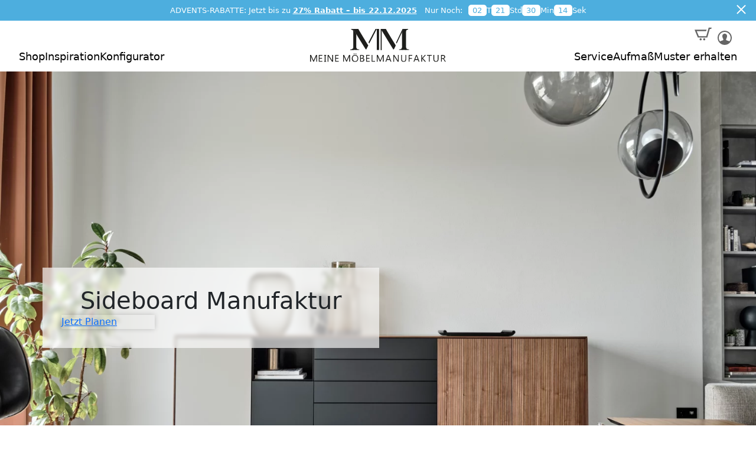

--- FILE ---
content_type: text/html; charset=UTF-8
request_url: https://www.meine-moebelmanufaktur.de/sideboard-manufaktur/
body_size: 31985
content:

<!DOCTYPE html>
<html lang="de">
<head>
	<meta charset="UTF-8" />
	<meta name="viewport" content="width=device-width, initial-scale=1" />
<meta name='robots' content='index, follow, max-image-preview:large, max-snippet:-1, max-video-preview:-1' />
	<style>img:is([sizes="auto" i], [sizes^="auto," i]) { contain-intrinsic-size: 3000px 1500px }</style>
	
	<!-- This site is optimized with the Yoast SEO Premium plugin v21.8 (Yoast SEO v23.7) - https://yoast.com/wordpress/plugins/seo/ -->
	<link rel="canonical" href="https://www.meine-moebelmanufaktur.de/sideboard-manufaktur/" />
	<meta property="og:locale" content="de_DE" />
	<meta property="og:type" content="article" />
	<meta property="og:title" content="Sideboard Manufaktur" />
	<meta property="og:description" content="Bei meine möbelmanufaktur ist man sein eigener Designer. Eine alte Kommode kann durch ein schickes Sideboard nach Maß aus unserer Manufaktur ersetzt werden, um eigene..." />
	<meta property="og:url" content="https://www.meine-moebelmanufaktur.de/sideboard-manufaktur/" />
	<meta property="og:site_name" content="Meine Möbelmanufaktur" />
	<meta property="article:modified_time" content="2024-08-07T16:20:51+00:00" />
	<meta property="og:image" content="https://www.meine-moebelmanufaktur.de/wp-content/uploads/sideboard-manufaktur-scaled.webp" />
	<meta name="twitter:label1" content="Geschätzte Lesezeit" />
	<meta name="twitter:data1" content="3 Minuten" />
	<script type="application/ld+json" class="yoast-schema-graph">{"@context":"https://schema.org","@graph":[{"@type":"WebPage","@id":"https://www.meine-moebelmanufaktur.de/sideboard-manufaktur/","url":"https://www.meine-moebelmanufaktur.de/sideboard-manufaktur/","name":"Sideboard Manufaktur - Meine Möbelmanufaktur","isPartOf":{"@id":"https://www.meine-moebelmanufaktur.de/#website"},"primaryImageOfPage":{"@id":"https://www.meine-moebelmanufaktur.de/sideboard-manufaktur/#primaryimage"},"image":{"@id":"https://www.meine-moebelmanufaktur.de/sideboard-manufaktur/#primaryimage"},"thumbnailUrl":"https://www.meine-moebelmanufaktur.de/wp-content/uploads/sideboard-manufaktur-scaled.webp","datePublished":"2023-12-19T09:33:56+00:00","dateModified":"2024-08-07T16:20:51+00:00","breadcrumb":{"@id":"https://www.meine-moebelmanufaktur.de/sideboard-manufaktur/#breadcrumb"},"inLanguage":"de","potentialAction":[{"@type":"ReadAction","target":["https://www.meine-moebelmanufaktur.de/sideboard-manufaktur/"]}]},{"@type":"ImageObject","inLanguage":"de","@id":"https://www.meine-moebelmanufaktur.de/sideboard-manufaktur/#primaryimage","url":"https://www.meine-moebelmanufaktur.de/wp-content/uploads/sideboard-manufaktur-scaled.webp","contentUrl":"https://www.meine-moebelmanufaktur.de/wp-content/uploads/sideboard-manufaktur-scaled.webp","width":2560,"height":1920},{"@type":"BreadcrumbList","@id":"https://www.meine-moebelmanufaktur.de/sideboard-manufaktur/#breadcrumb","itemListElement":[{"@type":"ListItem","position":1,"name":"Startseite","item":"https://www.meine-moebelmanufaktur.de/"},{"@type":"ListItem","position":2,"name":"Sideboard Manufaktur"}]},{"@type":"WebSite","@id":"https://www.meine-moebelmanufaktur.de/#website","url":"https://www.meine-moebelmanufaktur.de/","name":"Meine Möbelmanufaktur","description":"Moebel nach Maß","publisher":{"@id":"https://www.meine-moebelmanufaktur.de/#organization"},"potentialAction":[{"@type":"SearchAction","target":{"@type":"EntryPoint","urlTemplate":"https://www.meine-moebelmanufaktur.de/?s={search_term_string}"},"query-input":{"@type":"PropertyValueSpecification","valueRequired":true,"valueName":"search_term_string"}}],"inLanguage":"de"},{"@type":"Organization","@id":"https://www.meine-moebelmanufaktur.de/#organization","name":"Meine Möbelmanufaktur","url":"https://www.meine-moebelmanufaktur.de/","logo":{"@type":"ImageObject","inLanguage":"de","@id":"https://www.meine-moebelmanufaktur.de/#/schema/logo/image/","url":"https://www.meine-moebelmanufaktur.de/wp-content/uploads/meine-moebelmanufaktur-hauptlogo.svg","contentUrl":"https://www.meine-moebelmanufaktur.de/wp-content/uploads/meine-moebelmanufaktur-hauptlogo.svg","caption":"Meine Möbelmanufaktur"},"image":{"@id":"https://www.meine-moebelmanufaktur.de/#/schema/logo/image/"}}]}</script>
	<!-- / Yoast SEO Premium plugin. -->


<title>Sideboard Manufaktur - Meine Möbelmanufaktur</title>
<link rel='dns-prefetch' href='//cdn.jsdelivr.net' />
<link rel='dns-prefetch' href='//widgets.trustedshops.com' />
<link rel="alternate" type="application/rss+xml" title="Meine Möbelmanufaktur &raquo; Feed" href="https://www.meine-moebelmanufaktur.de/feed/" />
<link rel="alternate" type="application/rss+xml" title="Meine Möbelmanufaktur &raquo; Kommentar-Feed" href="https://www.meine-moebelmanufaktur.de/comments/feed/" />
<link rel='stylesheet' id='trust_factors-css' href='https://www.meine-moebelmanufaktur.de/wp-content/plugins/mmm-add-trust-factors/assets/css/trust_factors.css?ver=6.8.2' type='text/css' media='all' />
<link rel='stylesheet' id='musterbestellung_css-css' href='https://www.meine-moebelmanufaktur.de/wp-content/plugins/mmm_musterbestellung/css/musterbestellung.css?ver=6.8.2' type='text/css' media='all' />
<link rel='stylesheet' id='v4-mmm-css' href='https://www.meine-moebelmanufaktur.de/wp-content/plugins/v4-mmm/assets/css/v4-mmm.css?ver=6.8.2' type='text/css' media='all' />
<link rel='stylesheet' id='v4oa-css' href='https://www.meine-moebelmanufaktur.de/wp-content/plugins/v4-oauth/assets/css/v4oauth.css?ver=6.8.2' type='text/css' media='all' />
<link rel='stylesheet' id='formidable-css' href='https://www.meine-moebelmanufaktur.de/wp-content/plugins/formidable/css/formidableforms.css?ver=81908' type='text/css' media='all' />
<style id='wp-block-paragraph-inline-css' type='text/css'>
.is-small-text{font-size:.875em}.is-regular-text{font-size:1em}.is-large-text{font-size:2.25em}.is-larger-text{font-size:3em}.has-drop-cap:not(:focus):first-letter{float:left;font-size:8.4em;font-style:normal;font-weight:100;line-height:.68;margin:.05em .1em 0 0;text-transform:uppercase}body.rtl .has-drop-cap:not(:focus):first-letter{float:none;margin-left:.1em}p.has-drop-cap.has-background{overflow:hidden}:root :where(p.has-background){padding:1.25em 2.375em}:where(p.has-text-color:not(.has-link-color)) a{color:inherit}p.has-text-align-left[style*="writing-mode:vertical-lr"],p.has-text-align-right[style*="writing-mode:vertical-rl"]{rotate:180deg}
</style>
<style id='wp-block-group-inline-css' type='text/css'>
.wp-block-group{box-sizing:border-box}:where(.wp-block-group.wp-block-group-is-layout-constrained){position:relative}
</style>
<style id='wp-block-site-logo-inline-css' type='text/css'>
.wp-block-site-logo{box-sizing:border-box;line-height:0}.wp-block-site-logo a{display:inline-block;line-height:0}.wp-block-site-logo.is-default-size img{height:auto;width:120px}.wp-block-site-logo img{height:auto;max-width:100%}.wp-block-site-logo a,.wp-block-site-logo img{border-radius:inherit}.wp-block-site-logo.aligncenter{margin-left:auto;margin-right:auto;text-align:center}:root :where(.wp-block-site-logo.is-style-rounded){border-radius:9999px}
</style>
<link rel='stylesheet' id='mmenu-css' href='https://www.meine-moebelmanufaktur.de/wp-content/themes/meine-moebelmanufaktur/assets/vendor/mmenu/mmenu.css?ver=9.3' type='text/css' media='all' />
<style id='wp-block-image-inline-css' type='text/css'>
.wp-block-image>a,.wp-block-image>figure>a{display:inline-block}.wp-block-image img{box-sizing:border-box;height:auto;max-width:100%;vertical-align:bottom}@media not (prefers-reduced-motion){.wp-block-image img.hide{visibility:hidden}.wp-block-image img.show{animation:show-content-image .4s}}.wp-block-image[style*=border-radius] img,.wp-block-image[style*=border-radius]>a{border-radius:inherit}.wp-block-image.has-custom-border img{box-sizing:border-box}.wp-block-image.aligncenter{text-align:center}.wp-block-image.alignfull>a,.wp-block-image.alignwide>a{width:100%}.wp-block-image.alignfull img,.wp-block-image.alignwide img{height:auto;width:100%}.wp-block-image .aligncenter,.wp-block-image .alignleft,.wp-block-image .alignright,.wp-block-image.aligncenter,.wp-block-image.alignleft,.wp-block-image.alignright{display:table}.wp-block-image .aligncenter>figcaption,.wp-block-image .alignleft>figcaption,.wp-block-image .alignright>figcaption,.wp-block-image.aligncenter>figcaption,.wp-block-image.alignleft>figcaption,.wp-block-image.alignright>figcaption{caption-side:bottom;display:table-caption}.wp-block-image .alignleft{float:left;margin:.5em 1em .5em 0}.wp-block-image .alignright{float:right;margin:.5em 0 .5em 1em}.wp-block-image .aligncenter{margin-left:auto;margin-right:auto}.wp-block-image :where(figcaption){margin-bottom:1em;margin-top:.5em}.wp-block-image.is-style-circle-mask img{border-radius:9999px}@supports ((-webkit-mask-image:none) or (mask-image:none)) or (-webkit-mask-image:none){.wp-block-image.is-style-circle-mask img{border-radius:0;-webkit-mask-image:url('data:image/svg+xml;utf8,<svg viewBox="0 0 100 100" xmlns="http://www.w3.org/2000/svg"><circle cx="50" cy="50" r="50"/></svg>');mask-image:url('data:image/svg+xml;utf8,<svg viewBox="0 0 100 100" xmlns="http://www.w3.org/2000/svg"><circle cx="50" cy="50" r="50"/></svg>');mask-mode:alpha;-webkit-mask-position:center;mask-position:center;-webkit-mask-repeat:no-repeat;mask-repeat:no-repeat;-webkit-mask-size:contain;mask-size:contain}}:root :where(.wp-block-image.is-style-rounded img,.wp-block-image .is-style-rounded img){border-radius:9999px}.wp-block-image figure{margin:0}.wp-lightbox-container{display:flex;flex-direction:column;position:relative}.wp-lightbox-container img{cursor:zoom-in}.wp-lightbox-container img:hover+button{opacity:1}.wp-lightbox-container button{align-items:center;-webkit-backdrop-filter:blur(16px) saturate(180%);backdrop-filter:blur(16px) saturate(180%);background-color:#5a5a5a40;border:none;border-radius:4px;cursor:zoom-in;display:flex;height:20px;justify-content:center;opacity:0;padding:0;position:absolute;right:16px;text-align:center;top:16px;width:20px;z-index:100}@media not (prefers-reduced-motion){.wp-lightbox-container button{transition:opacity .2s ease}}.wp-lightbox-container button:focus-visible{outline:3px auto #5a5a5a40;outline:3px auto -webkit-focus-ring-color;outline-offset:3px}.wp-lightbox-container button:hover{cursor:pointer;opacity:1}.wp-lightbox-container button:focus{opacity:1}.wp-lightbox-container button:focus,.wp-lightbox-container button:hover,.wp-lightbox-container button:not(:hover):not(:active):not(.has-background){background-color:#5a5a5a40;border:none}.wp-lightbox-overlay{box-sizing:border-box;cursor:zoom-out;height:100vh;left:0;overflow:hidden;position:fixed;top:0;visibility:hidden;width:100%;z-index:100000}.wp-lightbox-overlay .close-button{align-items:center;cursor:pointer;display:flex;justify-content:center;min-height:40px;min-width:40px;padding:0;position:absolute;right:calc(env(safe-area-inset-right) + 16px);top:calc(env(safe-area-inset-top) + 16px);z-index:5000000}.wp-lightbox-overlay .close-button:focus,.wp-lightbox-overlay .close-button:hover,.wp-lightbox-overlay .close-button:not(:hover):not(:active):not(.has-background){background:none;border:none}.wp-lightbox-overlay .lightbox-image-container{height:var(--wp--lightbox-container-height);left:50%;overflow:hidden;position:absolute;top:50%;transform:translate(-50%,-50%);transform-origin:top left;width:var(--wp--lightbox-container-width);z-index:9999999999}.wp-lightbox-overlay .wp-block-image{align-items:center;box-sizing:border-box;display:flex;height:100%;justify-content:center;margin:0;position:relative;transform-origin:0 0;width:100%;z-index:3000000}.wp-lightbox-overlay .wp-block-image img{height:var(--wp--lightbox-image-height);min-height:var(--wp--lightbox-image-height);min-width:var(--wp--lightbox-image-width);width:var(--wp--lightbox-image-width)}.wp-lightbox-overlay .wp-block-image figcaption{display:none}.wp-lightbox-overlay button{background:none;border:none}.wp-lightbox-overlay .scrim{background-color:#fff;height:100%;opacity:.9;position:absolute;width:100%;z-index:2000000}.wp-lightbox-overlay.active{visibility:visible}@media not (prefers-reduced-motion){.wp-lightbox-overlay.active{animation:turn-on-visibility .25s both}.wp-lightbox-overlay.active img{animation:turn-on-visibility .35s both}.wp-lightbox-overlay.show-closing-animation:not(.active){animation:turn-off-visibility .35s both}.wp-lightbox-overlay.show-closing-animation:not(.active) img{animation:turn-off-visibility .25s both}.wp-lightbox-overlay.zoom.active{animation:none;opacity:1;visibility:visible}.wp-lightbox-overlay.zoom.active .lightbox-image-container{animation:lightbox-zoom-in .4s}.wp-lightbox-overlay.zoom.active .lightbox-image-container img{animation:none}.wp-lightbox-overlay.zoom.active .scrim{animation:turn-on-visibility .4s forwards}.wp-lightbox-overlay.zoom.show-closing-animation:not(.active){animation:none}.wp-lightbox-overlay.zoom.show-closing-animation:not(.active) .lightbox-image-container{animation:lightbox-zoom-out .4s}.wp-lightbox-overlay.zoom.show-closing-animation:not(.active) .lightbox-image-container img{animation:none}.wp-lightbox-overlay.zoom.show-closing-animation:not(.active) .scrim{animation:turn-off-visibility .4s forwards}}@keyframes show-content-image{0%{visibility:hidden}99%{visibility:hidden}to{visibility:visible}}@keyframes turn-on-visibility{0%{opacity:0}to{opacity:1}}@keyframes turn-off-visibility{0%{opacity:1;visibility:visible}99%{opacity:0;visibility:visible}to{opacity:0;visibility:hidden}}@keyframes lightbox-zoom-in{0%{transform:translate(calc((-100vw + var(--wp--lightbox-scrollbar-width))/2 + var(--wp--lightbox-initial-left-position)),calc(-50vh + var(--wp--lightbox-initial-top-position))) scale(var(--wp--lightbox-scale))}to{transform:translate(-50%,-50%) scale(1)}}@keyframes lightbox-zoom-out{0%{transform:translate(-50%,-50%) scale(1);visibility:visible}99%{visibility:visible}to{transform:translate(calc((-100vw + var(--wp--lightbox-scrollbar-width))/2 + var(--wp--lightbox-initial-left-position)),calc(-50vh + var(--wp--lightbox-initial-top-position))) scale(var(--wp--lightbox-scale));visibility:hidden}}
</style>
<style id='wp-block-columns-inline-css' type='text/css'>
.wp-block-columns{align-items:normal!important;box-sizing:border-box;display:flex;flex-wrap:wrap!important}@media (min-width:782px){.wp-block-columns{flex-wrap:nowrap!important}}.wp-block-columns.are-vertically-aligned-top{align-items:flex-start}.wp-block-columns.are-vertically-aligned-center{align-items:center}.wp-block-columns.are-vertically-aligned-bottom{align-items:flex-end}@media (max-width:781px){.wp-block-columns:not(.is-not-stacked-on-mobile)>.wp-block-column{flex-basis:100%!important}}@media (min-width:782px){.wp-block-columns:not(.is-not-stacked-on-mobile)>.wp-block-column{flex-basis:0;flex-grow:1}.wp-block-columns:not(.is-not-stacked-on-mobile)>.wp-block-column[style*=flex-basis]{flex-grow:0}}.wp-block-columns.is-not-stacked-on-mobile{flex-wrap:nowrap!important}.wp-block-columns.is-not-stacked-on-mobile>.wp-block-column{flex-basis:0;flex-grow:1}.wp-block-columns.is-not-stacked-on-mobile>.wp-block-column[style*=flex-basis]{flex-grow:0}:where(.wp-block-columns){margin-bottom:1.75em}:where(.wp-block-columns.has-background){padding:1.25em 2.375em}.wp-block-column{flex-grow:1;min-width:0;overflow-wrap:break-word;word-break:break-word}.wp-block-column.is-vertically-aligned-top{align-self:flex-start}.wp-block-column.is-vertically-aligned-center{align-self:center}.wp-block-column.is-vertically-aligned-bottom{align-self:flex-end}.wp-block-column.is-vertically-aligned-stretch{align-self:stretch}.wp-block-column.is-vertically-aligned-bottom,.wp-block-column.is-vertically-aligned-center,.wp-block-column.is-vertically-aligned-top{width:100%}
</style>
<style id='wp-block-heading-inline-css' type='text/css'>
h1.has-background,h2.has-background,h3.has-background,h4.has-background,h5.has-background,h6.has-background{padding:1.25em 2.375em}h1.has-text-align-left[style*=writing-mode]:where([style*=vertical-lr]),h1.has-text-align-right[style*=writing-mode]:where([style*=vertical-rl]),h2.has-text-align-left[style*=writing-mode]:where([style*=vertical-lr]),h2.has-text-align-right[style*=writing-mode]:where([style*=vertical-rl]),h3.has-text-align-left[style*=writing-mode]:where([style*=vertical-lr]),h3.has-text-align-right[style*=writing-mode]:where([style*=vertical-rl]),h4.has-text-align-left[style*=writing-mode]:where([style*=vertical-lr]),h4.has-text-align-right[style*=writing-mode]:where([style*=vertical-rl]),h5.has-text-align-left[style*=writing-mode]:where([style*=vertical-lr]),h5.has-text-align-right[style*=writing-mode]:where([style*=vertical-rl]),h6.has-text-align-left[style*=writing-mode]:where([style*=vertical-lr]),h6.has-text-align-right[style*=writing-mode]:where([style*=vertical-rl]){rotate:180deg}
</style>
<style id='wp-block-button-inline-css' type='text/css'>
.wp-block-button__link{align-content:center;box-sizing:border-box;cursor:pointer;display:inline-block;height:100%;text-align:center;word-break:break-word}.wp-block-button__link.aligncenter{text-align:center}.wp-block-button__link.alignright{text-align:right}:where(.wp-block-button__link){border-radius:9999px;box-shadow:none;padding:calc(.667em + 2px) calc(1.333em + 2px);text-decoration:none}.wp-block-button[style*=text-decoration] .wp-block-button__link{text-decoration:inherit}.wp-block-buttons>.wp-block-button.has-custom-width{max-width:none}.wp-block-buttons>.wp-block-button.has-custom-width .wp-block-button__link{width:100%}.wp-block-buttons>.wp-block-button.has-custom-font-size .wp-block-button__link{font-size:inherit}.wp-block-buttons>.wp-block-button.wp-block-button__width-25{width:calc(25% - var(--wp--style--block-gap, .5em)*.75)}.wp-block-buttons>.wp-block-button.wp-block-button__width-50{width:calc(50% - var(--wp--style--block-gap, .5em)*.5)}.wp-block-buttons>.wp-block-button.wp-block-button__width-75{width:calc(75% - var(--wp--style--block-gap, .5em)*.25)}.wp-block-buttons>.wp-block-button.wp-block-button__width-100{flex-basis:100%;width:100%}.wp-block-buttons.is-vertical>.wp-block-button.wp-block-button__width-25{width:25%}.wp-block-buttons.is-vertical>.wp-block-button.wp-block-button__width-50{width:50%}.wp-block-buttons.is-vertical>.wp-block-button.wp-block-button__width-75{width:75%}.wp-block-button.is-style-squared,.wp-block-button__link.wp-block-button.is-style-squared{border-radius:0}.wp-block-button.no-border-radius,.wp-block-button__link.no-border-radius{border-radius:0!important}:root :where(.wp-block-button .wp-block-button__link.is-style-outline),:root :where(.wp-block-button.is-style-outline>.wp-block-button__link){border:2px solid;padding:.667em 1.333em}:root :where(.wp-block-button .wp-block-button__link.is-style-outline:not(.has-text-color)),:root :where(.wp-block-button.is-style-outline>.wp-block-button__link:not(.has-text-color)){color:currentColor}:root :where(.wp-block-button .wp-block-button__link.is-style-outline:not(.has-background)),:root :where(.wp-block-button.is-style-outline>.wp-block-button__link:not(.has-background)){background-color:initial;background-image:none}
</style>
<style id='wp-block-buttons-inline-css' type='text/css'>
.wp-block-buttons{box-sizing:border-box}.wp-block-buttons.is-vertical{flex-direction:column}.wp-block-buttons.is-vertical>.wp-block-button:last-child{margin-bottom:0}.wp-block-buttons>.wp-block-button{display:inline-block;margin:0}.wp-block-buttons.is-content-justification-left{justify-content:flex-start}.wp-block-buttons.is-content-justification-left.is-vertical{align-items:flex-start}.wp-block-buttons.is-content-justification-center{justify-content:center}.wp-block-buttons.is-content-justification-center.is-vertical{align-items:center}.wp-block-buttons.is-content-justification-right{justify-content:flex-end}.wp-block-buttons.is-content-justification-right.is-vertical{align-items:flex-end}.wp-block-buttons.is-content-justification-space-between{justify-content:space-between}.wp-block-buttons.aligncenter{text-align:center}.wp-block-buttons:not(.is-content-justification-space-between,.is-content-justification-right,.is-content-justification-left,.is-content-justification-center) .wp-block-button.aligncenter{margin-left:auto;margin-right:auto;width:100%}.wp-block-buttons[style*=text-decoration] .wp-block-button,.wp-block-buttons[style*=text-decoration] .wp-block-button__link{text-decoration:inherit}.wp-block-buttons.has-custom-font-size .wp-block-button__link{font-size:inherit}.wp-block-buttons .wp-block-button__link{width:100%}.wp-block-button.aligncenter{text-align:center}
</style>
<link rel='stylesheet' id='wp-block-cover-css' href='https://www.meine-moebelmanufaktur.de/wp-includes/blocks/cover/style.min.css?ver=6.8.2' type='text/css' media='all' />
<link rel='stylesheet' id='wp-block-gallery-css' href='https://www.meine-moebelmanufaktur.de/wp-includes/blocks/gallery/style.min.css?ver=6.8.2' type='text/css' media='all' />
<style id='wp-block-post-content-inline-css' type='text/css'>
.wp-block-post-content{display:flow-root}
</style>
<link rel='stylesheet' id='wp-block-social-links-css' href='https://www.meine-moebelmanufaktur.de/wp-includes/blocks/social-links/style.min.css?ver=6.8.2' type='text/css' media='all' />
<link rel='stylesheet' id='wp-block-library-css' href='https://www.meine-moebelmanufaktur.de/wp-includes/css/dist/block-library/style.min.css?ver=6.8.2' type='text/css' media='all' />
<style id='global-styles-inline-css' type='text/css'>
:root{--wp--preset--aspect-ratio--square: 1;--wp--preset--aspect-ratio--4-3: 4/3;--wp--preset--aspect-ratio--3-4: 3/4;--wp--preset--aspect-ratio--3-2: 3/2;--wp--preset--aspect-ratio--2-3: 2/3;--wp--preset--aspect-ratio--16-9: 16/9;--wp--preset--aspect-ratio--9-16: 9/16;--wp--preset--color--black: #000000;--wp--preset--color--cyan-bluish-gray: #abb8c3;--wp--preset--color--white: #ffffff;--wp--preset--color--pale-pink: #f78da7;--wp--preset--color--vivid-red: #cf2e2e;--wp--preset--color--luminous-vivid-orange: #ff6900;--wp--preset--color--luminous-vivid-amber: #fcb900;--wp--preset--color--light-green-cyan: #7bdcb5;--wp--preset--color--vivid-green-cyan: #00d084;--wp--preset--color--pale-cyan-blue: #8ed1fc;--wp--preset--color--vivid-cyan-blue: #0693e3;--wp--preset--color--vivid-purple: #9b51e0;--wp--preset--color--base: #ffffff;--wp--preset--color--contrast: #000000;--wp--preset--color--primary: #EAE6E0;--wp--preset--color--secondary: #84766B;--wp--preset--color--tertiary: #4D3D30;--wp--preset--color--neutral-light: #F2F2F2;--wp--preset--color--neutral: #eeeeee;--wp--preset--color--neutral-dark: #646464;--wp--preset--color--base-transparent: rgba(255, 255, 255, 0.65);--wp--preset--color--custom-primary: #e9e9e9;--wp--preset--color--custom-secondary: #555555;--wp--preset--gradient--vivid-cyan-blue-to-vivid-purple: linear-gradient(135deg,rgba(6,147,227,1) 0%,rgb(155,81,224) 100%);--wp--preset--gradient--light-green-cyan-to-vivid-green-cyan: linear-gradient(135deg,rgb(122,220,180) 0%,rgb(0,208,130) 100%);--wp--preset--gradient--luminous-vivid-amber-to-luminous-vivid-orange: linear-gradient(135deg,rgba(252,185,0,1) 0%,rgba(255,105,0,1) 100%);--wp--preset--gradient--luminous-vivid-orange-to-vivid-red: linear-gradient(135deg,rgba(255,105,0,1) 0%,rgb(207,46,46) 100%);--wp--preset--gradient--very-light-gray-to-cyan-bluish-gray: linear-gradient(135deg,rgb(238,238,238) 0%,rgb(169,184,195) 100%);--wp--preset--gradient--cool-to-warm-spectrum: linear-gradient(135deg,rgb(74,234,220) 0%,rgb(151,120,209) 20%,rgb(207,42,186) 40%,rgb(238,44,130) 60%,rgb(251,105,98) 80%,rgb(254,248,76) 100%);--wp--preset--gradient--blush-light-purple: linear-gradient(135deg,rgb(255,206,236) 0%,rgb(152,150,240) 100%);--wp--preset--gradient--blush-bordeaux: linear-gradient(135deg,rgb(254,205,165) 0%,rgb(254,45,45) 50%,rgb(107,0,62) 100%);--wp--preset--gradient--luminous-dusk: linear-gradient(135deg,rgb(255,203,112) 0%,rgb(199,81,192) 50%,rgb(65,88,208) 100%);--wp--preset--gradient--pale-ocean: linear-gradient(135deg,rgb(255,245,203) 0%,rgb(182,227,212) 50%,rgb(51,167,181) 100%);--wp--preset--gradient--electric-grass: linear-gradient(135deg,rgb(202,248,128) 0%,rgb(113,206,126) 100%);--wp--preset--gradient--midnight: linear-gradient(135deg,rgb(2,3,129) 0%,rgb(40,116,252) 100%);--wp--preset--font-size--small: clamp(0.6rem, 0.6rem + ((1vw - 0.2rem) * 0.333), 0.8rem);--wp--preset--font-size--medium: clamp(0.8rem, 0.8rem + ((1vw - 0.2rem) * 0.333), 1rem);--wp--preset--font-size--large: clamp(1.0rem, 1rem + ((1vw - 0.2rem) * 0.667), 1.4rem);--wp--preset--font-size--x-large: clamp(1.6rem, 1.6rem + ((1vw - 0.2rem) * 1), 2.2rem);--wp--preset--font-size--huge: clamp(1.6rem, 1.6rem + ((1vw - 0.2rem) * 2.333), 3rem);--wp--preset--font-size--gigantic: clamp(2.0rem, 2rem + ((1vw - 0.2rem) * 3.333), 4rem);--wp--preset--font-family--primary: "Work Sans", "Lucida Grande", "Lucida Sans Unicode", Verdana, Helvetica, Arial, sans-serif;--wp--preset--font-family--custom: custom;--wp--preset--font-family--inter: "Inter", sans-serif;--wp--preset--font-family--cardo: Cardo;--wp--preset--spacing--20: 1rem;--wp--preset--spacing--30: 2rem;--wp--preset--spacing--40: 3.5rem;--wp--preset--spacing--50: 5rem;--wp--preset--spacing--60: 7.5rem;--wp--preset--spacing--70: 3.38rem;--wp--preset--spacing--80: 5.06rem;--wp--preset--spacing--10: 0.5rem;--wp--preset--shadow--natural: 6px 6px 9px rgba(0, 0, 0, 0.2);--wp--preset--shadow--deep: 12px 12px 50px rgba(0, 0, 0, 0.4);--wp--preset--shadow--sharp: 6px 6px 0px rgba(0, 0, 0, 0.2);--wp--preset--shadow--outlined: 6px 6px 0px -3px rgba(255, 255, 255, 1), 6px 6px rgba(0, 0, 0, 1);--wp--preset--shadow--crisp: 6px 6px 0px rgba(0, 0, 0, 1);--wp--custom--font-weight--thin: 100;--wp--custom--font-weight--extra-light: 200;--wp--custom--font-weight--light: 300;--wp--custom--font-weight--regular: 400;--wp--custom--font-weight--medium: 500;--wp--custom--font-weight--semi-bold: 600;--wp--custom--font-weight--bold: 700;--wp--custom--font-weight--extra-bold: 800;--wp--custom--font-weight--black: 900;--wp--custom--line-height--body: 1.6;--wp--custom--line-height--heading: 1.1;--wp--custom--line-height--medium: 1.5;--wp--custom--line-height--one: 1;--wp--custom--spacing--gap: 1.5rem;}:root { --wp--style--global--content-size: 900px;--wp--style--global--wide-size: 1280px; }:where(body) { margin: 0; }.wp-site-blocks { padding-top: var(--wp--style--root--padding-top); padding-bottom: var(--wp--style--root--padding-bottom); }.has-global-padding { padding-right: var(--wp--style--root--padding-right); padding-left: var(--wp--style--root--padding-left); }.has-global-padding > .alignfull { margin-right: calc(var(--wp--style--root--padding-right) * -1); margin-left: calc(var(--wp--style--root--padding-left) * -1); }.has-global-padding :where(:not(.alignfull.is-layout-flow) > .has-global-padding:not(.wp-block-block, .alignfull)) { padding-right: 0; padding-left: 0; }.has-global-padding :where(:not(.alignfull.is-layout-flow) > .has-global-padding:not(.wp-block-block, .alignfull)) > .alignfull { margin-left: 0; margin-right: 0; }.wp-site-blocks > .alignleft { float: left; margin-right: 2em; }.wp-site-blocks > .alignright { float: right; margin-left: 2em; }.wp-site-blocks > .aligncenter { justify-content: center; margin-left: auto; margin-right: auto; }:where(.wp-site-blocks) > * { margin-block-start: 1.5rem; margin-block-end: 0; }:where(.wp-site-blocks) > :first-child { margin-block-start: 0; }:where(.wp-site-blocks) > :last-child { margin-block-end: 0; }:root { --wp--style--block-gap: 1.5rem; }:root :where(.is-layout-flow) > :first-child{margin-block-start: 0;}:root :where(.is-layout-flow) > :last-child{margin-block-end: 0;}:root :where(.is-layout-flow) > *{margin-block-start: 1.5rem;margin-block-end: 0;}:root :where(.is-layout-constrained) > :first-child{margin-block-start: 0;}:root :where(.is-layout-constrained) > :last-child{margin-block-end: 0;}:root :where(.is-layout-constrained) > *{margin-block-start: 1.5rem;margin-block-end: 0;}:root :where(.is-layout-flex){gap: 1.5rem;}:root :where(.is-layout-grid){gap: 1.5rem;}.is-layout-flow > .alignleft{float: left;margin-inline-start: 0;margin-inline-end: 2em;}.is-layout-flow > .alignright{float: right;margin-inline-start: 2em;margin-inline-end: 0;}.is-layout-flow > .aligncenter{margin-left: auto !important;margin-right: auto !important;}.is-layout-constrained > .alignleft{float: left;margin-inline-start: 0;margin-inline-end: 2em;}.is-layout-constrained > .alignright{float: right;margin-inline-start: 2em;margin-inline-end: 0;}.is-layout-constrained > .aligncenter{margin-left: auto !important;margin-right: auto !important;}.is-layout-constrained > :where(:not(.alignleft):not(.alignright):not(.alignfull)){max-width: var(--wp--style--global--content-size);margin-left: auto !important;margin-right: auto !important;}.is-layout-constrained > .alignwide{max-width: var(--wp--style--global--wide-size);}body .is-layout-flex{display: flex;}.is-layout-flex{flex-wrap: wrap;align-items: center;}.is-layout-flex > :is(*, div){margin: 0;}body .is-layout-grid{display: grid;}.is-layout-grid > :is(*, div){margin: 0;}body{background-color: var(--wp--preset--color--base);color: var(--wp--preset--color--contrast);font-family: var(--wp--preset--font-family--primary);font-size: var(--wp--preset--font-size--medium);font-weight: var(--wp--custom--font-weight--regular);line-height: var(--wp--custom--line-height--body);--wp--style--root--padding-top: var(--wp--preset--spacing--10);--wp--style--root--padding-right: var(--wp--preset--spacing--30);--wp--style--root--padding-bottom: var(--wp--preset--spacing--40);--wp--style--root--padding-left: var(--wp--preset--spacing--30);}a:where(:not(.wp-element-button)){color: inherit;text-decoration: underline;}:root :where(a:where(:not(.wp-element-button)):hover){color: inherit;}:root :where(a:where(:not(.wp-element-button)):focus){text-decoration: underline;}h1, h2, h3, h4, h5, h6{font-weight: var(--wp--custom--font-weight--light);line-height: var(--wp--custom--line-height--heading);padding-top: 0;padding-bottom: 0;}h1{font-size: var(--wp--preset--font-size--huge);}h2{font-size: var(--wp--preset--font-size--x-large);}h3{font-size: var(--wp--preset--font-size--large);font-weight: var(--wp--custom--font-weight--medium);}h4{font-size: var(--wp--preset--font-size--large);}h5{font-size: var(--wp--preset--font-size--medium);font-weight: var(--wp--custom--font-weight--semi-bold);letter-spacing: 0.1em;text-transform: uppercase;}h6{font-size: var(--wp--preset--font-size--small);font-weight: var(--wp--custom--font-weight--semi-bold);letter-spacing: 0.1em;text-transform: uppercase;}:root :where(.wp-element-button, .wp-block-button__link){background-color: var(--wp--preset--color--base);border-radius: 3em;border-color: var(--wp--preset--color--contrast);border-width: 2px;border-style: solid;color: var(--wp--preset--color--contrast);font-family: inherit;font-size: var(--wp--preset--font-size--small);font-weight: var(--wp--custom--font-weight--medium);letter-spacing: 0.1em;line-height: 1;padding-top: var(--wp--preset--spacing--20);padding-right: var(--wp--preset--spacing--20);padding-bottom: var(--wp--preset--spacing--20);padding-left: var(--wp--preset--spacing--20);text-decoration: none;text-transform: uppercase;}:root :where(.wp-element-button:visited, .wp-block-button__link:visited){color: var(--wp--preset--color--contrast);}:root :where(.wp-element-button:hover, .wp-block-button__link:hover){background-color: var(--wp--preset--color--base);color: var(--wp--preset--color--contrast);}:root :where(.wp-element-button:focus, .wp-block-button__link:focus){color: var(--wp--preset--color--contrast);}:root :where(.wp-element-button:active, .wp-block-button__link:active){color: var(--wp--preset--color--contrast);}:root :where(.wp-element-caption, .wp-block-audio figcaption, .wp-block-embed figcaption, .wp-block-gallery figcaption, .wp-block-image figcaption, .wp-block-table figcaption, .wp-block-video figcaption){font-size: var(--wp--preset--font-size--small);margin-top: .5rem;margin-bottom: 0px;}cite{font-size: var(--wp--preset--font-size--small);font-style: inherit;}.has-black-color{color: var(--wp--preset--color--black) !important;}.has-cyan-bluish-gray-color{color: var(--wp--preset--color--cyan-bluish-gray) !important;}.has-white-color{color: var(--wp--preset--color--white) !important;}.has-pale-pink-color{color: var(--wp--preset--color--pale-pink) !important;}.has-vivid-red-color{color: var(--wp--preset--color--vivid-red) !important;}.has-luminous-vivid-orange-color{color: var(--wp--preset--color--luminous-vivid-orange) !important;}.has-luminous-vivid-amber-color{color: var(--wp--preset--color--luminous-vivid-amber) !important;}.has-light-green-cyan-color{color: var(--wp--preset--color--light-green-cyan) !important;}.has-vivid-green-cyan-color{color: var(--wp--preset--color--vivid-green-cyan) !important;}.has-pale-cyan-blue-color{color: var(--wp--preset--color--pale-cyan-blue) !important;}.has-vivid-cyan-blue-color{color: var(--wp--preset--color--vivid-cyan-blue) !important;}.has-vivid-purple-color{color: var(--wp--preset--color--vivid-purple) !important;}.has-base-color{color: var(--wp--preset--color--base) !important;}.has-contrast-color{color: var(--wp--preset--color--contrast) !important;}.has-primary-color{color: var(--wp--preset--color--primary) !important;}.has-secondary-color{color: var(--wp--preset--color--secondary) !important;}.has-tertiary-color{color: var(--wp--preset--color--tertiary) !important;}.has-neutral-light-color{color: var(--wp--preset--color--neutral-light) !important;}.has-neutral-color{color: var(--wp--preset--color--neutral) !important;}.has-neutral-dark-color{color: var(--wp--preset--color--neutral-dark) !important;}.has-base-transparent-color{color: var(--wp--preset--color--base-transparent) !important;}.has-custom-primary-color{color: var(--wp--preset--color--custom-primary) !important;}.has-custom-secondary-color{color: var(--wp--preset--color--custom-secondary) !important;}.has-black-background-color{background-color: var(--wp--preset--color--black) !important;}.has-cyan-bluish-gray-background-color{background-color: var(--wp--preset--color--cyan-bluish-gray) !important;}.has-white-background-color{background-color: var(--wp--preset--color--white) !important;}.has-pale-pink-background-color{background-color: var(--wp--preset--color--pale-pink) !important;}.has-vivid-red-background-color{background-color: var(--wp--preset--color--vivid-red) !important;}.has-luminous-vivid-orange-background-color{background-color: var(--wp--preset--color--luminous-vivid-orange) !important;}.has-luminous-vivid-amber-background-color{background-color: var(--wp--preset--color--luminous-vivid-amber) !important;}.has-light-green-cyan-background-color{background-color: var(--wp--preset--color--light-green-cyan) !important;}.has-vivid-green-cyan-background-color{background-color: var(--wp--preset--color--vivid-green-cyan) !important;}.has-pale-cyan-blue-background-color{background-color: var(--wp--preset--color--pale-cyan-blue) !important;}.has-vivid-cyan-blue-background-color{background-color: var(--wp--preset--color--vivid-cyan-blue) !important;}.has-vivid-purple-background-color{background-color: var(--wp--preset--color--vivid-purple) !important;}.has-base-background-color{background-color: var(--wp--preset--color--base) !important;}.has-contrast-background-color{background-color: var(--wp--preset--color--contrast) !important;}.has-primary-background-color{background-color: var(--wp--preset--color--primary) !important;}.has-secondary-background-color{background-color: var(--wp--preset--color--secondary) !important;}.has-tertiary-background-color{background-color: var(--wp--preset--color--tertiary) !important;}.has-neutral-light-background-color{background-color: var(--wp--preset--color--neutral-light) !important;}.has-neutral-background-color{background-color: var(--wp--preset--color--neutral) !important;}.has-neutral-dark-background-color{background-color: var(--wp--preset--color--neutral-dark) !important;}.has-base-transparent-background-color{background-color: var(--wp--preset--color--base-transparent) !important;}.has-custom-primary-background-color{background-color: var(--wp--preset--color--custom-primary) !important;}.has-custom-secondary-background-color{background-color: var(--wp--preset--color--custom-secondary) !important;}.has-black-border-color{border-color: var(--wp--preset--color--black) !important;}.has-cyan-bluish-gray-border-color{border-color: var(--wp--preset--color--cyan-bluish-gray) !important;}.has-white-border-color{border-color: var(--wp--preset--color--white) !important;}.has-pale-pink-border-color{border-color: var(--wp--preset--color--pale-pink) !important;}.has-vivid-red-border-color{border-color: var(--wp--preset--color--vivid-red) !important;}.has-luminous-vivid-orange-border-color{border-color: var(--wp--preset--color--luminous-vivid-orange) !important;}.has-luminous-vivid-amber-border-color{border-color: var(--wp--preset--color--luminous-vivid-amber) !important;}.has-light-green-cyan-border-color{border-color: var(--wp--preset--color--light-green-cyan) !important;}.has-vivid-green-cyan-border-color{border-color: var(--wp--preset--color--vivid-green-cyan) !important;}.has-pale-cyan-blue-border-color{border-color: var(--wp--preset--color--pale-cyan-blue) !important;}.has-vivid-cyan-blue-border-color{border-color: var(--wp--preset--color--vivid-cyan-blue) !important;}.has-vivid-purple-border-color{border-color: var(--wp--preset--color--vivid-purple) !important;}.has-base-border-color{border-color: var(--wp--preset--color--base) !important;}.has-contrast-border-color{border-color: var(--wp--preset--color--contrast) !important;}.has-primary-border-color{border-color: var(--wp--preset--color--primary) !important;}.has-secondary-border-color{border-color: var(--wp--preset--color--secondary) !important;}.has-tertiary-border-color{border-color: var(--wp--preset--color--tertiary) !important;}.has-neutral-light-border-color{border-color: var(--wp--preset--color--neutral-light) !important;}.has-neutral-border-color{border-color: var(--wp--preset--color--neutral) !important;}.has-neutral-dark-border-color{border-color: var(--wp--preset--color--neutral-dark) !important;}.has-base-transparent-border-color{border-color: var(--wp--preset--color--base-transparent) !important;}.has-custom-primary-border-color{border-color: var(--wp--preset--color--custom-primary) !important;}.has-custom-secondary-border-color{border-color: var(--wp--preset--color--custom-secondary) !important;}.has-vivid-cyan-blue-to-vivid-purple-gradient-background{background: var(--wp--preset--gradient--vivid-cyan-blue-to-vivid-purple) !important;}.has-light-green-cyan-to-vivid-green-cyan-gradient-background{background: var(--wp--preset--gradient--light-green-cyan-to-vivid-green-cyan) !important;}.has-luminous-vivid-amber-to-luminous-vivid-orange-gradient-background{background: var(--wp--preset--gradient--luminous-vivid-amber-to-luminous-vivid-orange) !important;}.has-luminous-vivid-orange-to-vivid-red-gradient-background{background: var(--wp--preset--gradient--luminous-vivid-orange-to-vivid-red) !important;}.has-very-light-gray-to-cyan-bluish-gray-gradient-background{background: var(--wp--preset--gradient--very-light-gray-to-cyan-bluish-gray) !important;}.has-cool-to-warm-spectrum-gradient-background{background: var(--wp--preset--gradient--cool-to-warm-spectrum) !important;}.has-blush-light-purple-gradient-background{background: var(--wp--preset--gradient--blush-light-purple) !important;}.has-blush-bordeaux-gradient-background{background: var(--wp--preset--gradient--blush-bordeaux) !important;}.has-luminous-dusk-gradient-background{background: var(--wp--preset--gradient--luminous-dusk) !important;}.has-pale-ocean-gradient-background{background: var(--wp--preset--gradient--pale-ocean) !important;}.has-electric-grass-gradient-background{background: var(--wp--preset--gradient--electric-grass) !important;}.has-midnight-gradient-background{background: var(--wp--preset--gradient--midnight) !important;}.has-small-font-size{font-size: var(--wp--preset--font-size--small) !important;}.has-medium-font-size{font-size: var(--wp--preset--font-size--medium) !important;}.has-large-font-size{font-size: var(--wp--preset--font-size--large) !important;}.has-x-large-font-size{font-size: var(--wp--preset--font-size--x-large) !important;}.has-huge-font-size{font-size: var(--wp--preset--font-size--huge) !important;}.has-gigantic-font-size{font-size: var(--wp--preset--font-size--gigantic) !important;}.has-primary-font-family{font-family: var(--wp--preset--font-family--primary) !important;}.has-custom-font-family{font-family: var(--wp--preset--font-family--custom) !important;}.has-inter-font-family{font-family: var(--wp--preset--font-family--inter) !important;}.has-cardo-font-family{font-family: var(--wp--preset--font-family--cardo) !important;}.wc-gzd-block-checkout-checkboxes__privacy {display:none;}@media only screen and (max-width: 1200px) {
.single-schrank #superchat-widget {
    display: none;
}}
:root :where(.wp-block-buttons){margin-top: var(--wp--preset--spacing--30);margin-right: 0;margin-bottom: var(--wp--preset--spacing--30);margin-left: 0;}:root :where(.wp-block-buttons-is-layout-flow) > :first-child{margin-block-start: 0;}:root :where(.wp-block-buttons-is-layout-flow) > :last-child{margin-block-end: 0;}:root :where(.wp-block-buttons-is-layout-flow) > *{margin-block-start: 1rem;margin-block-end: 0;}:root :where(.wp-block-buttons-is-layout-constrained) > :first-child{margin-block-start: 0;}:root :where(.wp-block-buttons-is-layout-constrained) > :last-child{margin-block-end: 0;}:root :where(.wp-block-buttons-is-layout-constrained) > *{margin-block-start: 1rem;margin-block-end: 0;}:root :where(.wp-block-buttons-is-layout-flex){gap: 1rem;}:root :where(.wp-block-buttons-is-layout-grid){gap: 1rem;}
:root :where(.wp-block-cover){padding-top: var(--wp--custom--spacing--30);padding-right: var(--wp--custom--spacing--30);padding-bottom: var(--wp--preset--spacing--30);padding-left: var(--wp--preset--spacing--30);}
:root :where(.wp-block-image){margin-top: 1.5rem;margin-right: 0;margin-bottom: 1.5rem;margin-left: 0;}
:root :where(.wp-block-social-links-is-layout-flow) > :first-child{margin-block-start: 0;}:root :where(.wp-block-social-links-is-layout-flow) > :last-child{margin-block-end: 0;}:root :where(.wp-block-social-links-is-layout-flow) > *{margin-block-start: 0.5rem;margin-block-end: 0;}:root :where(.wp-block-social-links-is-layout-constrained) > :first-child{margin-block-start: 0;}:root :where(.wp-block-social-links-is-layout-constrained) > :last-child{margin-block-end: 0;}:root :where(.wp-block-social-links-is-layout-constrained) > *{margin-block-start: 0.5rem;margin-block-end: 0;}:root :where(.wp-block-social-links-is-layout-flex){gap: 0.5rem;}:root :where(.wp-block-social-links-is-layout-grid){gap: 0.5rem;}:root :where(.wp-block-social-links.is-style-outline .wp-block-social-link ){background-color: transparent;border: 1px solid currentColor;}
:root :where(.wp-block-template-part){margin-top: 0px !important;}
</style>
<style id='core-block-supports-inline-css' type='text/css'>
.wp-container-core-group-is-layout-cc23c31c{flex-wrap:nowrap;gap:var(--wp--preset--spacing--30);justify-content:center;}.wp-container-core-column-is-layout-b75f11a4 > *{margin-block-start:0;margin-block-end:0;}.wp-container-core-column-is-layout-b75f11a4 > * + *{margin-block-start:var(--wp--preset--spacing--10);margin-block-end:0;}.wp-container-core-group-is-layout-f43dcf55{gap:var(--wp--preset--spacing--20);flex-direction:column;align-items:center;justify-content:flex-end;}.wp-container-core-group-is-layout-5c61a786{flex-wrap:nowrap;gap:0;justify-content:flex-end;align-items:center;}.wp-container-core-group-is-layout-c7e297cb{gap:var(--wp--preset--spacing--10);flex-direction:column;align-items:flex-end;}.wp-container-core-columns-is-layout-4109350d{flex-wrap:nowrap;}.wp-container-core-group-is-layout-10bdce1f{flex-wrap:nowrap;justify-content:center;}.wp-container-core-group-is-layout-19e250f3 > *{margin-block-start:0;margin-block-end:0;}.wp-container-core-group-is-layout-19e250f3 > * + *{margin-block-start:0;margin-block-end:0;}.wp-container-core-group-is-layout-137c6664 > :where(:not(.alignleft):not(.alignright):not(.alignfull)){max-width:550px;margin-left:auto !important;margin-right:auto !important;}.wp-container-core-group-is-layout-137c6664 > .alignwide{max-width:550px;}.wp-container-core-group-is-layout-137c6664 .alignfull{max-width:none;}.wp-container-core-group-is-layout-137c6664 > .alignfull{margin-right:calc(var(--wp--preset--spacing--30) * -1);margin-left:calc(var(--wp--preset--spacing--30) * -1);}.wp-container-core-group-is-layout-59134eba{flex-wrap:nowrap;}.wp-container-core-group-is-layout-5941aafe > :where(:not(.alignleft):not(.alignright):not(.alignfull)){max-width:1520px;margin-left:auto !important;margin-right:auto !important;}.wp-container-core-group-is-layout-5941aafe > .alignwide{max-width:1520px;}.wp-container-core-group-is-layout-5941aafe .alignfull{max-width:none;}.wp-container-core-group-is-layout-5941aafe > .alignfull{margin-right:calc(var(--wp--preset--spacing--40) * -1);margin-left:calc(var(--wp--preset--spacing--40) * -1);}.wp-container-core-group-is-layout-da6817d8 > .alignfull{margin-right:calc(0px * -1);margin-left:calc(0px * -1);}.wp-container-core-group-is-layout-da6817d8 > *{margin-block-start:0;margin-block-end:0;}.wp-container-core-group-is-layout-da6817d8 > * + *{margin-block-start:0;margin-block-end:0;}.wp-container-core-group-is-layout-6e9bf816 > .alignfull{margin-right:calc(var(--wp--preset--spacing--30) * -1);margin-left:calc(var(--wp--preset--spacing--30) * -1);}.wp-container-core-group-is-layout-1cea053b > .alignfull{margin-right:calc(var(--wp--preset--spacing--30) * -1);margin-left:calc(var(--wp--preset--spacing--30) * -1);}.wp-block-gallery.wp-block-gallery-1{--wp--style--unstable-gallery-gap:var( --wp--style--gallery-gap-default, var( --gallery-block--gutter-size, var( --wp--style--block-gap, 0.5em ) ) );gap:var( --wp--style--gallery-gap-default, var( --gallery-block--gutter-size, var( --wp--style--block-gap, 0.5em ) ) );}.wp-container-core-buttons-is-layout-a89b3969{justify-content:center;}.wp-container-core-group-is-layout-891456d6 > .alignfull{margin-right:calc(var(--wp--preset--spacing--30) * -1);margin-left:calc(var(--wp--preset--spacing--30) * -1);}.wp-container-core-columns-is-layout-28f84493{flex-wrap:nowrap;}.wp-container-core-columns-is-layout-d4ee290f{flex-wrap:nowrap;gap:2em var(--wp--preset--spacing--60);}.wp-elements-743baf4de5876ef2fa17ffa490755457 a:where(:not(.wp-element-button)){color:var(--wp--preset--color--contrast);}.wp-elements-743baf4de5876ef2fa17ffa490755457 a:where(:not(.wp-element-button)):hover{color:var(--wp--preset--color--secondary);}.wp-container-core-group-is-layout-806a9def{gap:0;flex-direction:column;align-items:flex-start;}.wp-elements-67b8382dd10b588c856dff518a2c8fef a:where(:not(.wp-element-button)){color:var(--wp--preset--color--contrast);}.wp-container-core-group-is-layout-df7ce69e{flex-wrap:nowrap;gap:1.5rem;}.wp-elements-d055b9a65e1e408052c641be77ea38ce a:where(:not(.wp-element-button)){color:var(--wp--preset--color--contrast);}.wp-container-core-social-links-is-layout-183c6a8b{flex-wrap:nowrap;gap:0.5em var(--wp--preset--spacing--20);}.wp-elements-e20403048a3f17cb30cff0b39687ec8e a:where(:not(.wp-element-button)){color:var(--wp--preset--color--contrast);}.wp-container-core-group-is-layout-81943dc8{flex-wrap:nowrap;}.wp-container-core-group-is-layout-7db7f4f3{justify-content:space-between;}
</style>
<style id='wp-block-template-skip-link-inline-css' type='text/css'>

		.skip-link.screen-reader-text {
			border: 0;
			clip-path: inset(50%);
			height: 1px;
			margin: -1px;
			overflow: hidden;
			padding: 0;
			position: absolute !important;
			width: 1px;
			word-wrap: normal !important;
		}

		.skip-link.screen-reader-text:focus {
			background-color: #eee;
			clip-path: none;
			color: #444;
			display: block;
			font-size: 1em;
			height: auto;
			left: 5px;
			line-height: normal;
			padding: 15px 23px 14px;
			text-decoration: none;
			top: 5px;
			width: auto;
			z-index: 100000;
		}
</style>
<link rel='stylesheet' id='konfigurator-css' href='https://www.meine-moebelmanufaktur.de/wp-content/plugins/v4-3d-moebelkonfigurator-v3/css/konfigurator.style.css?ver=3.2.4' type='text/css' media='all' />
<link rel='stylesheet' id='custom-style-css' href='https://www.meine-moebelmanufaktur.de/wp-content/plugins/v4-mini-konfigurator/app/v4MiniKonfigurator/css/flexslider.css?ver=20120208' type='text/css' media='all' />
<link rel='stylesheet' id='mini-konfi-style-css' href='https://www.meine-moebelmanufaktur.de/wp-content/plugins/v4-mini-konfigurator/app/v4MiniKonfigurator/css/v4-mini-konfi.css?ver=20120208' type='text/css' media='all' />
<link rel='stylesheet' id='v4-wp-webhook-public-css' href='https://www.meine-moebelmanufaktur.de/wp-content/plugins/v4-wp-webhook/public/css/v4-wp-webhook-public.css?ver=1.0.0' type='text/css' media='all' />
<link rel='stylesheet' id='v4-wp-webhook-public-loading-css' href='https://www.meine-moebelmanufaktur.de/wp-content/plugins/v4-wp-webhook/public/css/v4-wp-webhook-public-loading.css?ver=1.0.0' type='text/css' media='all' />
<link rel='stylesheet' id='v4-wp1crm-extensions-css' href='https://www.meine-moebelmanufaktur.de/wp-content/plugins/v4-wp1crm-extensions/public/css/v4-wp1crm-extensions-public.css?ver=1.0.1' type='text/css' media='all' />
<link rel='stylesheet' id='meine-moebelmanufaktur-css' href='https://www.meine-moebelmanufaktur.de/wp-content/themes/meine-moebelmanufaktur/style.css?ver=6.8.2' type='text/css' media='all' />
<link rel='stylesheet' id='wisch4web-style-css' href='https://www.meine-moebelmanufaktur.de/wp-content/plugins/wisch4web/assets/css/slick.css?ver=6.8.2' type='text/css' media='all' />
<link rel='stylesheet' id='wisch4web-style_slick_theme-css' href='https://www.meine-moebelmanufaktur.de/wp-content/plugins/wisch4web/assets/css/slick-theme.css?ver=6.8.2' type='text/css' media='all' />
<link rel='stylesheet' id='wisch4web-style_wisch4webcss-css' href='https://www.meine-moebelmanufaktur.de/wp-content/plugins/wisch4web/assets/css/wisch4web.css?20250806&#038;ver=6.8.2' type='text/css' media='all' />
<link rel='stylesheet' id='wisch4web-glide-style-css' href='https://www.meine-moebelmanufaktur.de/wp-content/plugins/wisch4web/assets/css/glide.core.css?ver=6.8.2' type='text/css' media='all' />
<link rel='stylesheet' id='bootstrap-css-css' href='https://cdn.jsdelivr.net/npm/bootstrap@5.3.2/dist/css/bootstrap.min.css?ver=6.8.2' type='text/css' media='all' />
<link rel='stylesheet' id='country-style-css' href='https://www.meine-moebelmanufaktur.de/wp-content/plugins/wisch4web/assets/css/countrySelect.min.css?ver=6.8.2' type='text/css' media='all' />
<link rel='stylesheet' id='woocommerce-layout-css' href='https://www.meine-moebelmanufaktur.de/wp-content/plugins/woocommerce/assets/css/woocommerce-layout.css?ver=9.3.3' type='text/css' media='all' />
<link rel='stylesheet' id='woocommerce-smallscreen-css' href='https://www.meine-moebelmanufaktur.de/wp-content/plugins/woocommerce/assets/css/woocommerce-smallscreen.css?ver=9.3.3' type='text/css' media='only screen and (max-width: 768px)' />
<link rel='stylesheet' id='woocommerce-general-css' href='https://www.meine-moebelmanufaktur.de/wp-content/plugins/woocommerce/assets/css/woocommerce.css?ver=9.3.3' type='text/css' media='all' />
<link rel='stylesheet' id='woocommerce-blocktheme-css' href='https://www.meine-moebelmanufaktur.de/wp-content/plugins/woocommerce/assets/css/woocommerce-blocktheme.css?ver=9.3.3' type='text/css' media='all' />
<style id='woocommerce-inline-inline-css' type='text/css'>
.woocommerce form .form-row .required { visibility: visible; }
</style>
<link rel='stylesheet' id='woocommerce-gzd-layout-css' href='https://www.meine-moebelmanufaktur.de/wp-content/plugins/woocommerce-germanized/build/static/layout-styles.css?ver=3.18.3' type='text/css' media='all' />
<style id='woocommerce-gzd-layout-inline-css' type='text/css'>
.woocommerce-checkout .shop_table { background-color: #eeeeee; } .product p.deposit-packaging-type { font-size: 1.25em !important; } p.woocommerce-shipping-destination { display: none; }
                .wc-gzd-nutri-score-value-a {
                    background: url(https://www.meine-moebelmanufaktur.de/wp-content/plugins/woocommerce-germanized/assets/images/nutri-score-a.svg) no-repeat;
                }
                .wc-gzd-nutri-score-value-b {
                    background: url(https://www.meine-moebelmanufaktur.de/wp-content/plugins/woocommerce-germanized/assets/images/nutri-score-b.svg) no-repeat;
                }
                .wc-gzd-nutri-score-value-c {
                    background: url(https://www.meine-moebelmanufaktur.de/wp-content/plugins/woocommerce-germanized/assets/images/nutri-score-c.svg) no-repeat;
                }
                .wc-gzd-nutri-score-value-d {
                    background: url(https://www.meine-moebelmanufaktur.de/wp-content/plugins/woocommerce-germanized/assets/images/nutri-score-d.svg) no-repeat;
                }
                .wc-gzd-nutri-score-value-e {
                    background: url(https://www.meine-moebelmanufaktur.de/wp-content/plugins/woocommerce-germanized/assets/images/nutri-score-e.svg) no-repeat;
                }
            
</style>
<script src="https://www.meine-moebelmanufaktur.de/wp-includes/js/jquery/jquery.min.js?ver=3.7.1" id="jquery-core-js"></script>
<script src="https://www.meine-moebelmanufaktur.de/wp-content/plugins/v4-mini-konfigurator/app/v4MiniKonfigurator/js/jquery.flexslider-min.js?ver=6.8.2" id="custom-script-js"></script>
<script src="https://www.meine-moebelmanufaktur.de/wp-content/plugins/v4-mini-konfigurator/app/v4MiniKonfigurator/js/v4-mini-konfi.js?ver=6.8.2" id="mini_konfi_js-js"></script>
<script src="https://www.meine-moebelmanufaktur.de/wp-content/plugins/v4-wp-webhook/public/js/v4-wp-webhook-public.js?ver=1.0.0" id="v4-wp-webhook-public-js"></script>
<script src="https://www.meine-moebelmanufaktur.de/wp-content/plugins/wisch4web/assets/js/slick.min.js?ver%5B0%5D=jquery" id="wisch4web-slick-script-js"></script>
<script src="https://www.meine-moebelmanufaktur.de/wp-content/plugins/wisch4web/assets/js/wisch4web.js?ver%5B0%5D=jquery" id="wisch4web-script-js"></script>
<script src="https://www.meine-moebelmanufaktur.de/wp-content/plugins/wisch4web/assets/js/glide.min.js?ver%5B0%5D=jquery" id="wisch4web-glide-script-js"></script>
<script src="https://www.meine-moebelmanufaktur.de/wp-content/plugins/wisch4web/assets/js/countrySelect.min.js?ver%5B0%5D=jquery" id="country-script-js"></script>
<script src="https://www.meine-moebelmanufaktur.de/wp-content/plugins/woocommerce/assets/js/jquery-blockui/jquery.blockUI.min.js?ver=2.7.0-wc.9.3.3" id="jquery-blockui-js" defer data-wp-strategy="defer"></script>
<script src="https://www.meine-moebelmanufaktur.de/wp-content/plugins/woocommerce/assets/js/js-cookie/js.cookie.min.js?ver=2.1.4-wc.9.3.3" id="js-cookie-js" defer data-wp-strategy="defer"></script>
<script id="woocommerce-js-extra">
var woocommerce_params = {"ajax_url":"\/wp-admin\/admin-ajax.php","wc_ajax_url":"\/?wc-ajax=%%endpoint%%"};
</script>
<script src="https://www.meine-moebelmanufaktur.de/wp-content/plugins/woocommerce/assets/js/frontend/woocommerce.min.js?ver=9.3.3" id="woocommerce-js" defer data-wp-strategy="defer"></script>
<link rel="https://api.w.org/" href="https://www.meine-moebelmanufaktur.de/wp-json/" /><link rel="alternate" title="JSON" type="application/json" href="https://www.meine-moebelmanufaktur.de/wp-json/wp/v2/pages/584235" /><link rel="alternate" title="oEmbed (JSON)" type="application/json+oembed" href="https://www.meine-moebelmanufaktur.de/wp-json/oembed/1.0/embed?url=https%3A%2F%2Fwww.meine-moebelmanufaktur.de%2Fsideboard-manufaktur%2F" />
<link rel="alternate" title="oEmbed (XML)" type="text/xml+oembed" href="https://www.meine-moebelmanufaktur.de/wp-json/oembed/1.0/embed?url=https%3A%2F%2Fwww.meine-moebelmanufaktur.de%2Fsideboard-manufaktur%2F&#038;format=xml" />
<style type='text/css'>
				iframe.pvfw-pdf-viewer-frame{
					max-width: 100%;
					border: 0px;
				}
				@media screen and (max-width: 799px) {
					iframe.pvfw-pdf-viewer-frame{
						height: 400px;
					}
				}</style>        <script type="text/javascript">
            var ajaxurl = 'https://www.meine-moebelmanufaktur.de/wp-admin/admin-ajax.php';
        </script>
        
		<!-- Google Tag Manager -->
		<script>
			(function(w,d,s,l,i){w[l]=w[l]||[];w[l].push({'gtm.start':
					new Date().getTime(),event:'gtm.js'});var f=d.getElementsByTagName(s)[0],
				j=d.createElement(s),dl=l!='dataLayer'?'&l='+l:'';j.async=true;j.src=
				'https://www.googletagmanager.com/gtm.js?id='+i+dl;f.parentNode.insertBefore(j,f);
			})(window,document,'script','dataLayer','GTM-P7DT845B');
		</script>
		<!-- End Google Tag Manager -->
		<script>document.documentElement.className += " js";</script>
	<noscript><style>.woocommerce-product-gallery{ opacity: 1 !important; }</style></noscript>
	<style class='wp-fonts-local'>
@font-face{font-family:"Work Sans";font-style:normal;font-weight:100 900;font-display:block;src:url('https://www.meine-moebelmanufaktur.de/wp-content/themes/meine-moebelmanufaktur/assets/fonts/WorkSans-VariableFont_wght.ttf') format('truetype');}
@font-face{font-family:"Work Sans";font-style:italic;font-weight:100 900;font-display:block;}
@font-face{font-family:Inter;font-style:normal;font-weight:300 900;font-display:fallback;src:url('https://www.meine-moebelmanufaktur.de/wp-content/plugins/woocommerce/assets/fonts/Inter-VariableFont_slnt,wght.woff2') format('woff2');font-stretch:normal;}
@font-face{font-family:Cardo;font-style:normal;font-weight:400;font-display:fallback;src:url('https://www.meine-moebelmanufaktur.de/wp-content/plugins/woocommerce/assets/fonts/cardo_normal_400.woff2') format('woff2');}
</style>
<link rel="icon" href="https://www.meine-moebelmanufaktur.de/wp-content/uploads/cropped-Favicon-32x32.png" sizes="32x32" />
<link rel="icon" href="https://www.meine-moebelmanufaktur.de/wp-content/uploads/cropped-Favicon-192x192.png" sizes="192x192" />
<link rel="apple-touch-icon" href="https://www.meine-moebelmanufaktur.de/wp-content/uploads/cropped-Favicon-180x180.png" />
<meta name="msapplication-TileImage" content="https://www.meine-moebelmanufaktur.de/wp-content/uploads/cropped-Favicon-270x270.png" />
</head>

<body class="wp-singular page-template-default page page-id-584235 wp-custom-logo wp-embed-responsive wp-theme-meine-moebelmanufaktur theme-meine-moebelmanufaktur woocommerce-uses-block-theme woocommerce-block-theme-has-button-styles woocommerce-no-js">
		<!-- Google Tag Manager (noscript) -->
		<noscript>
			<iframe src="https://www.googletagmanager.com/ns.html?id=GTM-P7DT845B" height="0" width="0" style="display:none;visibility:hidden"></iframe>
		</noscript>
		<!-- End Google Tag Manager (noscript) -->
		
<div class="wp-site-blocks"><header class="site-header wp-block-template-part"><div class="mmm-marketing-banner discount-banner  text-white text-center" style="background-color:#4daede;" data-restzeit="250217"><p class="m-0" style="color:#fff">ADVENTS-RABATTE: Jetzt bis zu <span role="button" class="fw-bold text-decoration-underline" data-bs-toggle="modal" data-bs-target="#modal-muster-sidebar"> 27% Rabatt &#8211; bis 22.12.2025</span></p><div class="countdown d-flex justify-content-center"> <p class="mb-0 marketing-banner-nurnoch">Nur Noch:</p><ul class="countdown--container">
								<li class="countdown--element__background">
									<p class="cd-days time-countdown" style="color:#4daede"></p>
									<p class="countdown--element__white-text"> T </p>
								</li>
								<li class="countdown--element__background">
									<p class="cd-hours time-countdown" style="color:#4daede"></p>
									<p class="countdown--element__white-text"> Std </p>
								</li>
								<li class="countdown--element__background after">
									<p class="cd-minutes time-countdown" style="color:#4daede"></p>
									<p class="countdown--element__white-text"> Min </p>
								</li>
								<li class="countdown--element__background after">
									<p class="cd-seconds time-countdown" style="color:#4daede"></p>
									<p class="countdown--element__white-text"> Sek </p>
								</li>
							   </ul></div><span class="text-white mmm-marketing-banner-close"><svg width="16" height="16" xmlns="http://www.w3.org/2000/svg"><path fill="#fff" d="M14.36 15.78L8 										9.41l-6.36 6.37-1.42-1.42L6.59 8 .22 1.64 1.64.22 8 6.59 14.36.23l1.41 1.41L9.41 8l6.36 6.36z"/><script xmlns=""/></svg></span></div><div class="wp-block-group alignfull wp-pattern-header has-base-background-color has-background is-content-justification-center is-nowrap is-layout-flex wp-container-core-group-is-layout-10bdce1f wp-block-group-is-layout-flex" style="padding-top:var(--wp--preset--spacing--10);padding-right:var(--wp--preset--spacing--30);padding-bottom:var(--wp--preset--spacing--20);padding-left:var(--wp--preset--spacing--30)"><div class="wp-block-columns alignfull is-not-stacked-on-mobile wp-pattern-header-columns is-layout-flex wp-container-core-columns-is-layout-4109350d wp-block-columns-is-layout-flex" style="margin-top:0;margin-bottom:0;padding-top:0;padding-right:0;padding-bottom:0;padding-left:0"><div class="wp-block-column is-vertically-aligned-bottom wp-pattern-header-columns-column wp-pattern-header-columns-column--primary is-layout-flow wp-container-core-column-is-layout-b75f11a4 wp-block-column-is-layout-flow" style="padding-top:0"><ul id="v4-navigation-primary-header-block_480f4c82815b627224aaad41636dd50a" class="wp-block-visual4-navigation wp-block-visual4-navigation--primary wp-block-visual4-navigation--header"><li id="menu-item-580730" class="menu-item menu-item-type-custom menu-item-object-custom menu-item-has-children menu-item-580730"><a href="/uebersicht-alle-moebel/">Shop</a>
<ul class="sub-menu">
	<li id="menu-item-580382" class="is-style-text-only menu-item menu-item-type-custom menu-item-object-custom menu-item-has-children menu-item-580382"><a href="#">Möbel</a>
	<ul class="sub-menu">
		<li id="menu-item-585836" class="menu-item menu-item-type-custom menu-item-object-custom menu-item-585836"><a href="/moebel-typen/schraenke/">Schränke</a></li>
		<li id="menu-item-580380" class="menu-item menu-item-type-post_type menu-item-object-page menu-item-580380"><a href="https://www.meine-moebelmanufaktur.de/moebel-typen/regale/">Regale</a></li>
		<li id="menu-item-585826" class="menu-item menu-item-type-post_type menu-item-object-page menu-item-585826"><a href="https://www.meine-moebelmanufaktur.de/moebel-typen/dachschraegen-uebersicht/">Dachschrägen</a></li>
		<li id="menu-item-585831" class="menu-item menu-item-type-post_type menu-item-object-page menu-item-585831"><a href="https://www.meine-moebelmanufaktur.de/moebel-typen/kleiderschraenke/">Kleiderschränke</a></li>
		<li id="menu-item-585825" class="menu-item menu-item-type-post_type menu-item-object-page menu-item-585825"><a href="https://www.meine-moebelmanufaktur.de/moebel-typen/badmoebel/">Badmöbel</a></li>
		<li id="menu-item-586020" class="menu-item menu-item-type-custom menu-item-object-custom menu-item-586020"><a href="/moebel-typen/haengeschraenke">Hängeschränke</a></li>
		<li id="menu-item-585220" class="menu-item menu-item-type-post_type menu-item-object-page menu-item-585220"><a href="https://www.meine-moebelmanufaktur.de/moebel-typen/bueromoebel/">Büromöbel</a></li>
	</ul>
</li>
	<li id="menu-item-588018" class="is-style-hidden menu-item menu-item-type-custom menu-item-object-custom menu-item-has-children menu-item-588018"><a href="#">&#8212;</a>
	<ul class="sub-menu">
		<li id="menu-item-582074" class="menu-item menu-item-type-post_type menu-item-object-page menu-item-582074"><a href="https://www.meine-moebelmanufaktur.de/moebel-typen/sideboards/">Sideboards</a></li>
		<li id="menu-item-585832" class="menu-item menu-item-type-post_type menu-item-object-page menu-item-585832"><a href="https://www.meine-moebelmanufaktur.de/moebel-typen/kommoden/">Kommoden</a></li>
		<li id="menu-item-585834" class="menu-item menu-item-type-post_type menu-item-object-page menu-item-585834"><a href="https://www.meine-moebelmanufaktur.de/moebel-typen/lowboards/">Lowboards</a></li>
		<li id="menu-item-586032" class="menu-item menu-item-type-custom menu-item-object-custom menu-item-586032"><a href="/moebel-typen/tv-moebel-uebersicht">TV-Möbel</a></li>
		<li id="menu-item-586016" class="menu-item menu-item-type-post_type menu-item-object-page menu-item-586016"><a href="https://www.meine-moebelmanufaktur.de/moebel-typen/flurmoebel-uebersicht/">Flurmöbel</a></li>
		<li id="menu-item-585839" class="menu-item menu-item-type-post_type menu-item-object-page menu-item-585839"><a href="https://www.meine-moebelmanufaktur.de/moebel-typen/vitrinen/">Vitrinen</a></li>
		<li id="menu-item-585247" class="menu-item menu-item-type-post_type menu-item-object-page menu-item-585247"><a href="https://www.meine-moebelmanufaktur.de/moebel-typen/eckloesungen/">Ecklösungen</a></li>
	</ul>
</li>
	<li id="menu-item-588019" class="is-style-hidden menu-item menu-item-type-custom menu-item-object-custom menu-item-has-children menu-item-588019"><a href="#">&#8212;</a>
	<ul class="sub-menu">
		<li id="menu-item-585113" class="menu-item menu-item-type-post_type menu-item-object-page menu-item-585113"><a href="https://www.meine-moebelmanufaktur.de/moebel-typen/waschtischunterschraenke/">Waschtischunterschränke</a></li>
		<li id="menu-item-585131" class="menu-item menu-item-type-post_type menu-item-object-page menu-item-585131"><a href="https://www.meine-moebelmanufaktur.de/moebel-typen/schiebetueren-scheibetruerschraenke/">Schiebetüren &amp; Schiebetürschränke</a></li>
		<li id="menu-item-585258" class="menu-item menu-item-type-custom menu-item-object-custom menu-item-585258"><a rel="nofollow" href="/hochschrank-mit-apothekerauszug/">Apothekerschrank</a></li>
		<li id="menu-item-585273" class="menu-item menu-item-type-custom menu-item-object-custom menu-item-585273"><a rel="nofollow" href="/produkt/wandboards/">Wandboards</a></li>
		<li id="menu-item-585287" class="menu-item menu-item-type-custom menu-item-object-custom menu-item-585287"><a rel="nofollow" href="/plattenkonfigurator/?typ_id=1">Einzelteile</a></li>
		<li id="menu-item-580381" class="is-style-arrow menu-item menu-item-type-post_type menu-item-object-page menu-item-580381"><a href="https://www.meine-moebelmanufaktur.de/uebersicht-alle-moebel/">Alle Möbel</a></li>
	</ul>
</li>
	<li id="menu-item-580383" class="is-style-text-only menu-item menu-item-type-custom menu-item-object-custom menu-item-has-children menu-item-580383"><a href="#">Räume</a>
	<ul class="sub-menu">
		<li id="menu-item-580379" class="menu-item menu-item-type-post_type menu-item-object-page menu-item-580379"><a href="https://www.meine-moebelmanufaktur.de/raeume/wohnzimmer/">Wohnzimmer</a></li>
		<li id="menu-item-589549" class="menu-item menu-item-type-custom menu-item-object-custom menu-item-589549"><a href="/raeume/schlafzimmer/">Schlafzimmer</a></li>
		<li id="menu-item-585644" class="menu-item menu-item-type-post_type menu-item-object-page menu-item-585644"><a href="https://www.meine-moebelmanufaktur.de/raeume/esszimmer/">Esszimmer</a></li>
		<li id="menu-item-586318" class="menu-item menu-item-type-post_type menu-item-object-page menu-item-586318"><a href="https://www.meine-moebelmanufaktur.de/raeume/kinderzimmer/">Kinderzimmer</a></li>
		<li id="menu-item-589567" class="menu-item menu-item-type-custom menu-item-object-custom menu-item-589567"><a href="/raeume/flur/">Flur</a></li>
	</ul>
</li>
	<li id="menu-item-585665" class="is-style-text-only menu-item menu-item-type-custom menu-item-object-custom menu-item-has-children menu-item-585665"><a href="#">Kollektionen</a>
	<ul class="sub-menu">
		<li id="menu-item-585670" class="menu-item menu-item-type-post_type menu-item-object-page menu-item-585670"><a href="https://www.meine-moebelmanufaktur.de/kollektionen/nordic-minimalism/">Nordic  Minimalism</a></li>
		<li id="menu-item-585666" class="menu-item menu-item-type-post_type menu-item-object-page menu-item-585666"><a href="https://www.meine-moebelmanufaktur.de/kollektionen/timeless-elegance/">Timeless Elegance</a></li>
		<li id="menu-item-585669" class="menu-item menu-item-type-post_type menu-item-object-page menu-item-585669"><a href="https://www.meine-moebelmanufaktur.de/kollektionen/natural-beauty/">Natural Beauty</a></li>
		<li id="menu-item-585667" class="menu-item menu-item-type-post_type menu-item-object-page menu-item-585667"><a href="https://www.meine-moebelmanufaktur.de/kollektionen/cozy-chic/">Cozy Chic</a></li>
		<li id="menu-item-585668" class="menu-item menu-item-type-post_type menu-item-object-page menu-item-585668"><a href="https://www.meine-moebelmanufaktur.de/kollektionen/industrial-cool/">Industrial Cool</a></li>
		<li id="menu-item-586550" class="menu-item menu-item-type-post_type menu-item-object-page menu-item-586550"><a href="https://www.meine-moebelmanufaktur.de/kollektionen/basic/">Basic</a></li>
	</ul>
</li>
</ul>
</li>
<li id="menu-item-580725" class="menu-item menu-item-type-custom menu-item-object-custom menu-item-has-children menu-item-580725"><a href="/storys/">Inspiration</a>
<ul class="sub-menu">
	<li id="menu-item-580727" class="is-style-text-only menu-item menu-item-type-custom menu-item-object-custom menu-item-has-children menu-item-580727"><a href="#">Wohnwelten</a>
	<ul class="sub-menu">
		<li id="menu-item-676522" class="menu-item menu-item-type-custom menu-item-object-custom menu-item-676522"><a href="/story//natural-beauty/">Natural Beauty</a></li>
		<li id="menu-item-581908" class="menu-item menu-item-type-custom menu-item-object-custom menu-item-581908"><a href="/story/cozy-chic/">Cozy Chic</a></li>
		<li id="menu-item-581473" class="menu-item menu-item-type-custom menu-item-object-custom menu-item-581473"><a href="/story/timeless-elegance/">Timeless Elegance</a></li>
	</ul>
</li>
	<li id="menu-item-580728" class="is-style-text-only menu-item menu-item-type-custom menu-item-object-custom menu-item-has-children menu-item-580728"><a href="#">Creatoren</a>
	<ul class="sub-menu">
		<li id="menu-item-669051" class="menu-item menu-item-type-custom menu-item-object-custom menu-item-669051"><a href="/story/christa/">Christa</a></li>
		<li id="menu-item-582149" class="menu-item menu-item-type-custom menu-item-object-custom menu-item-582149"><a href="/story/cloudy/">Cloudy</a></li>
	</ul>
</li>
	<li id="menu-item-586457" class="is-style-text-only menu-item menu-item-type-custom menu-item-object-custom menu-item-has-children menu-item-586457"><a href="#">Magazin</a>
	<ul class="sub-menu">
		<li id="menu-item-655582" class="menu-item menu-item-type-post_type menu-item-object-post menu-item-655582"><a href="https://www.meine-moebelmanufaktur.de/die-perfekte-buecherecke/">Die perfekte Bücherecke</a></li>
		<li id="menu-item-710888" class="menu-item menu-item-type-post_type menu-item-object-post menu-item-710888"><a href="https://www.meine-moebelmanufaktur.de/modulair-outdoor-kuechen/">Modulair: Outdoor-Küchen</a></li>
		<li id="menu-item-586464" class="is-style-arrow menu-item menu-item-type-custom menu-item-object-custom menu-item-586464"><a href="/magazin/" title="is-style-arrow">Alle anzeigen</a></li>
	</ul>
</li>
</ul>
</li>
<li id="menu-item-655589" class="menu-item menu-item-type-custom menu-item-object-custom menu-item-has-children menu-item-655589"><a href="/konfigurator/">Konfigurator</a>
<ul class="sub-menu">
	<li id="menu-item-579917" class="menu-item menu-item-type-custom menu-item-object-custom menu-item-579917"><a rel="nofollow" href="/schrank-typen">3D-Konfigurator für Schränke &#038; Regale</a></li>
</ul>
</li>
</ul></div>

<div class="wp-block-column is-vertically-aligned-bottom wp-pattern-header-columns-column wp-pattern-header-columns-column--logo is-layout-flow wp-block-column-is-layout-flow" style="padding-right:0;padding-left:0;flex-basis:300px"><div class="wp-block-group is-vertical is-content-justification-center is-layout-flex wp-container-core-group-is-layout-f43dcf55 wp-block-group-is-layout-flex"><div class="aligncenter wp-block-site-logo"><a href="https://www.meine-moebelmanufaktur.de/" class="custom-logo-link" rel="home"><img width="230" height="230" src="https://www.meine-moebelmanufaktur.de/wp-content/uploads/meine-moebelmanufaktur-hauptlogo.svg" class="custom-logo" alt="Meine Möbelmanufaktur" decoding="async" fetchpriority="high" /></a></div></div></div>

<div class="wp-block-column is-vertically-aligned-bottom wp-pattern-header-columns-column wp-pattern-header-columns-column--secondary is-layout-flow wp-block-column-is-layout-flow"><div class="wp-block-group is-vertical is-content-justification-right is-layout-flex wp-container-core-group-is-layout-c7e297cb wp-block-group-is-layout-flex" style="margin-top:0;margin-bottom:0"><div class="wp-block-group is-content-justification-right is-nowrap is-layout-flex wp-container-core-group-is-layout-5c61a786 wp-block-group-is-layout-flex" style="margin-top:0;margin-bottom:0;padding-top:0;padding-bottom:0"><div class="wp-block-visual4-navigation__mobile-toggle">
    <a href="#mmenu" id="mmenu-toggle" class="wp-block-visual4-navigation__mobile-toggle-link"></a>
</div>

<figure class="wp-block-image size-large wp-pattern-header-icon wp-pattern-header-icon--cart"><a href="/mmm-warenkorb"><img decoding="async" style="width:29px;margin-right:10px;" src="https://www.meine-moebelmanufaktur.de/wp-content/uploads/cart.svg" alt=""/></a></figure>
<figure class="wp-block-image size-large is-resized wp-pattern-header-icon wp-pattern-header-icon--cart w4w-icon-user" style="width:33px;margin-bottom:4px;"><a href="#" data-bs-toggle="modal" data-bs-target="#loginModal"><img decoding="async" src="https://www.meine-moebelmanufaktur.de/wp-content/themes/meine-moebelmanufaktur/assets/images/icons/user.svg" alt=""/></a></figure></div>

<ul id="v4-navigation-secondary-header-block_95984cc3d81e225f7bd1dea0f6c0a3ab" class="wp-block-visual4-navigation wp-block-visual4-navigation--secondary wp-block-visual4-navigation--header"><li id="menu-item-586649" class="is-style-text-only menu-item menu-item-type-custom menu-item-object-custom menu-item-has-children menu-item-586649"><a href="#">Service</a>
<ul class="sub-menu">
	<li id="menu-item-580745" class="menu-item menu-item-type-custom menu-item-object-custom menu-item-has-children menu-item-580745"><a href="https://www.meine-moebelmanufaktur.de/service/">Services</a>
	<ul class="sub-menu">
		<li id="menu-item-703363" class="menu-item menu-item-type-post_type menu-item-object-page menu-item-703363"><a href="https://www.meine-moebelmanufaktur.de/schrank-planer/">Schrank-Planer</a></li>
		<li id="menu-item-587880" class="menu-item menu-item-type-custom menu-item-object-custom menu-item-587880"><a href="/service/aufmass-anleitung/">Aufmaßanleitung</a></li>
		<li id="menu-item-580751" class="menu-item menu-item-type-post_type menu-item-object-page menu-item-580751"><a href="https://www.meine-moebelmanufaktur.de/aufmass-service/">Aufmaßservice</a></li>
		<li id="menu-item-587379" class="menu-item menu-item-type-custom menu-item-object-custom menu-item-587379"><a href="/service/aufbauanleitung/">Aufbauanleitung</a></li>
		<li id="menu-item-587373" class="menu-item menu-item-type-custom menu-item-object-custom menu-item-587373"><a href="/service/lieferung">Lieferung</a></li>
	</ul>
</li>
	<li id="menu-item-580425" class="menu-item menu-item-type-custom menu-item-object-custom menu-item-has-children menu-item-580425"><a href="/mehr-erfahren/">Informationen</a>
	<ul class="sub-menu">
		<li id="menu-item-588059" class="menu-item menu-item-type-custom menu-item-object-custom menu-item-588059"><a href="/service/showroom-virtuell/">Virtueller Showroom</a></li>
		<li id="menu-item-581423" class="menu-item menu-item-type-post_type menu-item-object-page menu-item-581423"><a href="https://www.meine-moebelmanufaktur.de/kundenstimmen/">Kundenstimmen</a></li>
		<li id="menu-item-666194" class="menu-item menu-item-type-custom menu-item-object-custom menu-item-666194"><a href="/glossar/materialien/">Materialien</a></li>
		<li id="menu-item-580744" class="menu-item menu-item-type-post_type menu-item-object-page menu-item-580744"><a href="https://www.meine-moebelmanufaktur.de/katalog/">Kataloge</a></li>
	</ul>
</li>
	<li id="menu-item-580733" class="menu-item menu-item-type-custom menu-item-object-custom menu-item-has-children menu-item-580733"><a href="/ueber-uns/">Über uns</a>
	<ul class="sub-menu">
		<li id="menu-item-2523" class="menu-item menu-item-type-post_type menu-item-object-page menu-item-2523"><a href="https://www.meine-moebelmanufaktur.de/unternehmen/">Unternehmen</a></li>
		<li id="menu-item-586653" class="menu-item menu-item-type-post_type menu-item-object-page menu-item-586653"><a href="https://www.meine-moebelmanufaktur.de/qualitaet/">Qualität</a></li>
		<li id="menu-item-580693" class="menu-item menu-item-type-custom menu-item-object-custom menu-item-580693"><a href="/nachhaltigkeit/">Nachhaltigkeit</a></li>
		<li id="menu-item-588104" class="menu-item menu-item-type-custom menu-item-object-custom menu-item-588104"><a href="/auszeichnungen/">Auszeichnungen</a></li>
	</ul>
</li>
</ul>
</li>
<li id="menu-item-698859" class="menu-item menu-item-type-custom menu-item-object-custom menu-item-has-children menu-item-698859"><a href="#">Aufmaß</a>
<ul class="sub-menu">
	<li id="menu-item-698860" class="menu-item menu-item-type-post_type menu-item-object-page menu-item-698860"><a href="https://www.meine-moebelmanufaktur.de/aufmass-service/">Aufmaßservice</a></li>
</ul>
</li>
<li id="menu-item-580424" class="is-style-text-only menu-item menu-item-type-custom menu-item-object-custom menu-item-has-children menu-item-580424"><a href="#">Muster erhalten</a>
<ul class="sub-menu">
	<li id="menu-item-582166" class="is-style-text-only menu-item menu-item-type-custom menu-item-object-custom menu-item-has-children menu-item-582166"><a href="#">Gratis Muster</a>
	<ul class="sub-menu">
		<li id="menu-item-580423" class="menu-item menu-item-type-post_type menu-item-object-page menu-item-580423"><a href="https://www.meine-moebelmanufaktur.de/muster-regal-schrank/">Muster für Regale, Schränke&#8230;</a></li>
		<li id="menu-item-580422" class="menu-item menu-item-type-post_type menu-item-object-page menu-item-580422"><a href="https://www.meine-moebelmanufaktur.de/musterbestellung-raumtrennende-schiebetueren/">Muster für Schiebetüren</a></li>
	</ul>
</li>
</ul>
</li>
</ul></div></div></div></div></header><main class="wp-block-group site-content is-layout-flow wp-block-group-is-layout-flow" style="margin-top:0;margin-bottom:0"><div class="entry-content wp-block-post-content has-global-padding is-layout-constrained wp-block-post-content-is-layout-constrained"><div class="wp-block-group alignfull has-global-padding is-layout-constrained wp-container-core-group-is-layout-da6817d8 wp-block-group-is-layout-constrained" style="margin-top:0;margin-bottom:0;padding-top:0;padding-right:0;padding-bottom:0;padding-left:0"><div class="wp-block-cover alignfull is-light" style="min-height:800px;aspect-ratio:unset;"><span aria-hidden="true" class="wp-block-cover__background has-background-dim-0 has-background-dim"></span><img decoding="async" width="2560" height="1920" class="wp-block-cover__image-background wp-image-584243" alt="" src="https://www.meine-moebelmanufaktur.de/wp-content/uploads/sideboard-manufaktur-scaled.webp" data-object-fit="cover" srcset="https://www.meine-moebelmanufaktur.de/wp-content/uploads/sideboard-manufaktur-scaled.webp 2560w, https://www.meine-moebelmanufaktur.de/wp-content/uploads/sideboard-manufaktur-512x384.webp 512w, https://www.meine-moebelmanufaktur.de/wp-content/uploads/sideboard-manufaktur-1024x768.webp 1024w, https://www.meine-moebelmanufaktur.de/wp-content/uploads/sideboard-manufaktur-300x225.webp 300w, https://www.meine-moebelmanufaktur.de/wp-content/uploads/sideboard-manufaktur-768x576.webp 768w, https://www.meine-moebelmanufaktur.de/wp-content/uploads/sideboard-manufaktur-1536x1152.webp 1536w, https://www.meine-moebelmanufaktur.de/wp-content/uploads/sideboard-manufaktur-2048x1536.webp 2048w, https://www.meine-moebelmanufaktur.de/wp-content/uploads/sideboard-manufaktur-600x450.webp 600w, https://www.meine-moebelmanufaktur.de/wp-content/uploads/sideboard-manufaktur-350x263.webp 350w" sizes="(max-width: 2560px) 100vw, 2560px" /><div class="wp-block-cover__inner-container is-layout-flow wp-block-cover-is-layout-flow"><div class="wp-block-group alignwide has-global-padding is-layout-constrained wp-container-core-group-is-layout-5941aafe wp-block-group-is-layout-constrained" style="padding-right:var(--wp--preset--spacing--40);padding-left:var(--wp--preset--spacing--40)"><div class="wp-block-group alignwide is-nowrap is-layout-flex wp-container-core-group-is-layout-59134eba wp-block-group-is-layout-flex" style="padding-top:0;padding-right:0;padding-bottom:0;padding-left:0"><div class="wp-block-group has-base-transparent-background-color has-background has-global-padding is-layout-constrained wp-container-core-group-is-layout-137c6664 wp-block-group-is-layout-constrained" style="margin-top:0;margin-bottom:0;padding-top:var(--wp--preset--spacing--30);padding-right:var(--wp--preset--spacing--30);padding-bottom:var(--wp--preset--spacing--30);padding-left:var(--wp--preset--spacing--30)"><div class="wp-block-group has-global-padding is-layout-constrained wp-container-core-group-is-layout-19e250f3 wp-block-group-is-layout-constrained"><h1 class="wp-block-heading" id="h-sideboard-manufaktur">Sideboard Manufaktur</h1></div>

<div class="wp-block-buttons is-layout-flex wp-block-buttons-is-layout-flex"><div class="wp-block-button is-style-icon-arrow"><a class="wp-block-button__link wp-element-button" href="/schrank-typen/">Jetzt Planen</a></div></div></div></div></div></div></div></div><div class="wp-block-group alignfull has-global-padding is-layout-constrained wp-container-core-group-is-layout-6e9bf816 wp-block-group-is-layout-constrained" style="margin-top:var(--wp--preset--spacing--40);margin-bottom:var(--wp--preset--spacing--40);padding-right:var(--wp--preset--spacing--30);padding-left:var(--wp--preset--spacing--30)"><p>Bei meine möbelmanufaktur ist man sein eigener Designer. Eine alte Kommode kann durch ein schickes Sideboard nach Maß aus unserer Manufaktur ersetzt werden, um eigene Ideen und Wünsche zu verwirklichen. Die Sideboards können mit einer großen Auswahl an Materialien wie Farbdekor, einer großen Auswahl an Lacken und Holzdekoren individuell gestaltet werden. Zudem können Sie bei meine möbelmanufaktur nicht nur klassische Schränke nach Maß, Regale und andere Möbel bestellen, sondern auch Sideboards nach Maß, denn so ein Sideboard aus unserer Manufaktur erfüllt jeden Standard und vor allem die eigenen Wünsche.</p></div><div class="wp-block-group alignfull has-primary-background-color has-background has-global-padding is-layout-constrained wp-container-core-group-is-layout-1cea053b wp-block-group-is-layout-constrained" style="margin-top:var(--wp--preset--spacing--40);margin-bottom:var(--wp--preset--spacing--40);padding-right:var(--wp--preset--spacing--30);padding-left:var(--wp--preset--spacing--30)"><h2 class="wp-block-heading">Kleines Sideboard &#8211; Große Wirkung</h2>

<p>Die Sideboards nach Maß aus unserer Manufaktur können Sie in verschiedenen Variationen kreieren. Zu dem klassischen Sideboard stehen einem noch ein hängendes Sideboard, auch bekannt unter <a title="Flyboard" href="https://www.meine-moebelmanufaktur.de/flyboard/" target="_blank" rel="noopener">Flyboard </a>und ein flaches Sideboard, Lowboard, zur Verfügung. Mit dem Flyboard lassen sich geschickt Accessoires und andere Dinge durch die erhöhte Lage des Flyboards präsentieren. Die Halterungen für die Wandbefestigung sind im Lieferumfang dabei. Das Lowboard ist ein flaches Sideboard, welches man geschickt als HIFI Möbel nach Maß einsetzen kann. Durch die praktischen Einsatzmöglichkeiten vom Sideboard nach Maß aus unserer Manufaktur hat man eine große Auswahl an Gestaltungsmöglichkeiten.</p></div><div class="wp-block-group alignfull has-global-padding is-layout-constrained wp-container-core-group-is-layout-1cea053b wp-block-group-is-layout-constrained" style="margin-top:var(--wp--preset--spacing--40);margin-bottom:var(--wp--preset--spacing--40);padding-right:var(--wp--preset--spacing--30);padding-left:var(--wp--preset--spacing--30)"><h3 class="wp-block-heading">Individuelle Sideboards direkt aus der Manufaktur</h3>

<p>Ein Sideboard aus unserer Manufaktur lässt durch seine Vielseitigkeit keine Wünsche offen. Die große Auswahl an Materialien bietet zudem die Möglichkeit, eigene Ideen in den Wohnraum zu bringen. Das Sideboard können Sie in verschiedenen Dekoren oder Lacken gestalten. Zusätzlich besteht die Möglichkeit, die Abdeckplatte in einem anderen Material als Front und Korpus zu gestalten. Dezentes Massivholz wie Buche oder Eiche verleiht dem Sideboard eine moderne Natürlichkeit. Somit können Sie das Sideboard spielend einfach zu den restlichen Möbeln wie Regale, Schränke oder Tische angepasst werden.<br>Wenn Sie Schwierigkeiten haben, Ihr Sideboard nach Maß zu planen oder zu konfigurieren, rufen Sie uns einfach an oder schreiben Sie uns eine E-Mail an service@meine-moebelmanufaktur.de. Wir helfen Ihnen gerne weiter und planen Ihr Sideboard nach Maß!</p></div><div class="wp-block-group alignfull has-global-padding is-layout-constrained wp-container-core-group-is-layout-1cea053b wp-block-group-is-layout-constrained" style="margin-top:var(--wp--preset--spacing--40);margin-bottom:var(--wp--preset--spacing--40);padding-right:var(--wp--preset--spacing--30);padding-left:var(--wp--preset--spacing--30)"><figure class="wp-block-gallery alignwide has-nested-images columns-default is-cropped wp-block-gallery-1 is-layout-flex wp-block-gallery-is-layout-flex"><figure class="wp-block-image size-full"><img decoding="async" width="750" height="428" data-id="584249" src="https://www.meine-moebelmanufaktur.de/wp-content/uploads/sideboard-manufaktur-weiss.webp" alt="Sideboard Manufaktur weiß im Wohnzimmer" class="wp-image-584249" srcset="https://www.meine-moebelmanufaktur.de/wp-content/uploads/sideboard-manufaktur-weiss.webp 750w, https://www.meine-moebelmanufaktur.de/wp-content/uploads/sideboard-manufaktur-weiss-512x292.webp 512w, https://www.meine-moebelmanufaktur.de/wp-content/uploads/sideboard-manufaktur-weiss-300x171.webp 300w, https://www.meine-moebelmanufaktur.de/wp-content/uploads/sideboard-manufaktur-weiss-600x342.webp 600w, https://www.meine-moebelmanufaktur.de/wp-content/uploads/sideboard-manufaktur-weiss-350x200.webp 350w" sizes="(max-width: 750px) 100vw, 750px" /></figure>

<figure class="wp-block-image size-full"><img decoding="async" width="750" height="428" data-id="584250" src="https://www.meine-moebelmanufaktur.de/wp-content/uploads/sideboard-manufaktur-flyboard.webp" alt="Sideboard Manufaktur weiß als Hängeschrank" class="wp-image-584250" srcset="https://www.meine-moebelmanufaktur.de/wp-content/uploads/sideboard-manufaktur-flyboard.webp 750w, https://www.meine-moebelmanufaktur.de/wp-content/uploads/sideboard-manufaktur-flyboard-512x292.webp 512w, https://www.meine-moebelmanufaktur.de/wp-content/uploads/sideboard-manufaktur-flyboard-300x171.webp 300w, https://www.meine-moebelmanufaktur.de/wp-content/uploads/sideboard-manufaktur-flyboard-600x342.webp 600w, https://www.meine-moebelmanufaktur.de/wp-content/uploads/sideboard-manufaktur-flyboard-350x200.webp 350w" sizes="(max-width: 750px) 100vw, 750px" /></figure></figure></div><div class="wp-block-group alignfull has-neutral-dark-background-color has-background has-global-padding is-layout-constrained wp-container-core-group-is-layout-891456d6 wp-block-group-is-layout-constrained" style="margin-top:0;margin-bottom:0;padding-right:var(--wp--preset--spacing--30);padding-left:var(--wp--preset--spacing--30)"><h2 class="wp-block-heading has-text-align-center" id="h-jetzt-massmobel-planen">Jetzt Maßmöbel planen:</h2>

<div class="wp-block-buttons is-content-justification-center is-layout-flex wp-container-core-buttons-is-layout-a89b3969 wp-block-buttons-is-layout-flex"><div class="wp-block-button is-style-icon-arrow"><a class="wp-block-button__link wp-element-button" href="/schrank-typen/">Schrank nach Maß planen</a></div>

<div class="wp-block-button is-style-icon-arrow"><a class="wp-block-button__link wp-element-button" href="/schrank-typen/"> Sideboard planen</a></div>

<div class="wp-block-button is-style-icon-arrow"><a class="wp-block-button__link wp-element-button" href="https://www.meine-moebelmanufaktur.de/muster-regal-schrank/">Muster Bestellen</a></div></div></div></div></main><footer class="site-footer wp-block-template-part"><div class="wp-block-group alignfull has-global-padding is-layout-constrained wp-block-group-is-layout-constrained"><div class="wp-block-group alignfull is-style-mask-top pattern-footer has-neutral-dark-color has-primary-background-color has-text-color has-background has-global-padding is-layout-constrained wp-block-group-is-layout-constrained" style="padding-top:var(--wp--preset--spacing--30);padding-bottom:var(--wp--preset--spacing--10)"><div class="wp-block-columns alignwide is-layout-flex wp-container-core-columns-is-layout-d4ee290f wp-block-columns-is-layout-flex" style="margin-top:0;margin-bottom:var(--wp--preset--spacing--40)"><div class="wp-block-column is-layout-flow wp-block-column-is-layout-flow" style="flex-basis:33.33%"><div class="wp-block-group has-global-padding is-layout-constrained wp-block-group-is-layout-constrained" style="margin-bottom:var(--wp--preset--spacing--30)"><figure class="wp-block-image size-full is-resized"><img decoding="async" src="https://www.meine-moebelmanufaktur.de/wp-content/uploads/meine-moebelmanufaktur_schriftzug-v2.svg" alt="" class="wp-image-584490" style="width:200px"/></figure></div>

<p style="margin-bottom:var(--wp--preset--spacing--20);margin-left:0.2rem">Erleben Sie maßgeschneiderte Eleganz mit unseren individuell gefertigten Schränken und Regalen – direkt aus der Werkstatt des renommierten deutschen Herstellers. Wir bringen Ihre Wohnträume mit präzise angefertigten Maßmöbeln zum Leben, die perfekt auf Ihren persönlichen Stil und Raum zugeschnitten sind.</p>

<div class="wp-block-group has-global-padding is-layout-constrained wp-block-group-is-layout-constrained"><div id="trustbadgeCustomContainer"></div>

<div id="trustbadgeCustomMobileContainer"></div>

<a href="?cmpscreen">Cookie-Einwilligung</a></div></div>

<div class="wp-block-column is-layout-flow wp-block-column-is-layout-flow" style="flex-basis:66.66%"><div class="wp-block-columns is-layout-flex wp-container-core-columns-is-layout-28f84493 wp-block-columns-is-layout-flex"><div class="wp-block-column is-layout-flow wp-block-column-is-layout-flow"><div class="wp-block-group has-global-padding is-layout-constrained wp-block-group-is-layout-constrained"><h2 class="wp-block-heading is-style-small has-medium-font-size" id="h-mobel" style="margin-top:0.7rem;margin-bottom:1.8rem;text-transform:capitalize">Möbel</h2>

<ul id="v4-navigation-footer-1-footer-block_8e8a91ff160f554a8e899762d884e394" class="wp-block-visual4-navigation wp-block-visual4-navigation--footer-1 wp-block-visual4-navigation--footer"><li id="menu-item-588073" class="menu-item menu-item-type-custom menu-item-object-custom menu-item-588073"><a href="/schrank-nach-mass/">Schrank nach Maß</a></li>
<li id="menu-item-588074" class="menu-item menu-item-type-custom menu-item-object-custom menu-item-588074"><a href="/regal-nach-mass/">Regal nach Maß</a></li>
<li id="menu-item-588075" class="menu-item menu-item-type-custom menu-item-object-custom menu-item-588075"><a href="/einbauschrank-nach-mass/">Einbauschrank nach Maß</a></li>
<li id="menu-item-588076" class="menu-item menu-item-type-custom menu-item-object-custom menu-item-588076"><a href="/dachschraegen/">Dachschrägen</a></li>
<li id="menu-item-588077" class="menu-item menu-item-type-custom menu-item-object-custom menu-item-588077"><a href="/sideboard-nach-mass/">Sideboard nach Maß</a></li>
<li id="menu-item-588078" class="menu-item menu-item-type-custom menu-item-object-custom menu-item-588078"><a href="/kommode-nach-mass/">Kommode nach Maß</a></li>
<li id="menu-item-588090" class="menu-item menu-item-type-custom menu-item-object-custom menu-item-588090"><a href="/kleiderschrank-nach-mass/">Kleiderschank nach Maß</a></li>
<li id="menu-item-654980" class="menu-item menu-item-type-custom menu-item-object-custom menu-item-654980"><a href="/moebel-nach-mass/">Möbel nach Maß</a></li>
<li id="menu-item-588091" class="menu-item menu-item-type-custom menu-item-object-custom menu-item-588091"><a href="/bueromoebel-nach-mass/">Büromöbel nach Maß</a></li>
</ul></div></div>

<div class="wp-block-column is-layout-flow wp-block-column-is-layout-flow"><div class="wp-block-group has-global-padding is-layout-constrained wp-block-group-is-layout-constrained"><h2 class="wp-block-heading is-style-small has-medium-font-size" id="h-unser-service" style="margin-top:0.7rem;margin-bottom:1.8rem;text-transform:capitalize">Unser Service</h2>

<ul id="v4-navigation-footer-2-footer-block_aa1fd04f7702689a23caccf82cea51b9" class="wp-block-visual4-navigation wp-block-visual4-navigation--footer-2 wp-block-visual4-navigation--footer"><li id="menu-item-583364" class="menu-item menu-item-type-custom menu-item-object-custom menu-item-583364"><a href="/muster-regal-schrank/">Muster</a></li>
<li id="menu-item-583363" class="menu-item menu-item-type-custom menu-item-object-custom menu-item-583363"><a href="/faq/">FAQ</a></li>
<li id="menu-item-588100" class="menu-item menu-item-type-custom menu-item-object-custom menu-item-588100"><a href="/glossar/">Glossar</a></li>
<li id="menu-item-583365" class="menu-item menu-item-type-custom menu-item-object-custom menu-item-583365"><a href="/service/aufmass-anleitung/">Aufmaß-Anleitungen</a></li>
<li id="menu-item-583367" class="menu-item menu-item-type-custom menu-item-object-custom menu-item-583367"><a href="/service/planungsservice/">Planungs-Service</a></li>
<li id="menu-item-588101" class="menu-item menu-item-type-custom menu-item-object-custom menu-item-588101"><a href="/service/preisvergleich/">Preisvergleich</a></li>
<li id="menu-item-583366" class="menu-item menu-item-type-custom menu-item-object-custom menu-item-583366"><a href="/service/montageservice/">Montage-Service</a></li>
<li id="menu-item-585897" class="menu-item menu-item-type-custom menu-item-object-custom menu-item-585897"><a href="/services/rueckrufservice/">Rückrufservice</a></li>
</ul></div></div>

<div class="wp-block-column is-layout-flow wp-block-column-is-layout-flow"><div class="wp-block-group has-global-padding is-layout-constrained wp-block-group-is-layout-constrained"><h2 class="wp-block-heading is-style-small has-medium-font-size" id="h-uber-uns" style="margin-top:0.7rem;margin-bottom:1.8rem;text-transform:capitalize">Über uns</h2>

<ul id="v4-navigation-footer-3-footer-block_a3174fb7dcc1867a7d869ac146deea85" class="wp-block-visual4-navigation wp-block-visual4-navigation--footer-3 wp-block-visual4-navigation--footer"><li id="menu-item-583371" class="menu-item menu-item-type-post_type menu-item-object-page menu-item-583371"><a href="https://www.meine-moebelmanufaktur.de/unternehmen/">Unternehmen</a></li>
<li id="menu-item-588105" class="menu-item menu-item-type-custom menu-item-object-custom menu-item-588105"><a href="/fertigung/">Fertigung</a></li>
<li id="menu-item-587888" class="menu-item menu-item-type-post_type menu-item-object-page menu-item-587888"><a href="https://www.meine-moebelmanufaktur.de/b2b/">B2B</a></li>
<li id="menu-item-587387" class="menu-item menu-item-type-post_type menu-item-object-page menu-item-587387"><a href="https://www.meine-moebelmanufaktur.de/sitemap/">Sitemap</a></li>
<li id="menu-item-583370" class="menu-item menu-item-type-post_type menu-item-object-page menu-item-583370"><a href="https://www.meine-moebelmanufaktur.de/presse-und-creatoren/">Presse und Creatoren</a></li>
</ul></div></div></div></div></div>

<div class="wp-block-columns alignwide is-layout-flex wp-container-core-columns-is-layout-28f84493 wp-block-columns-is-layout-flex"><div class="wp-block-column is-layout-flow wp-block-column-is-layout-flow" style="padding-right:0rem;flex-basis:39.8%"><div class="wp-block-group is-vertical is-layout-flex wp-container-core-group-is-layout-806a9def wp-block-group-is-layout-flex" style="margin-bottom:0"><p class="has-link-color has-large-font-size wp-elements-743baf4de5876ef2fa17ffa490755457" style="font-style:normal;font-weight:600"><a href="tel:+4971639113030">+49 (0) 7021 &#8211; 877 9000</a></p>

<div class="wp-block-columns is-layout-flex wp-container-core-columns-is-layout-28f84493 wp-block-columns-is-layout-flex"><div class="wp-block-column is-layout-flow wp-block-column-is-layout-flow" style="flex-basis:150px"><p class="has-text-align-right">Mo &#8211; Fr  9 &#8211; 18 Uhr<br>Sa 10 &#8211; 14 Uhr</p></div>

<div class="wp-block-column is-layout-flow wp-block-column-is-layout-flow"></div></div></div></div>

<div class="wp-block-column is-layout-flow wp-block-column-is-layout-flow" style="padding-right:0;flex-basis:20%"><h2 class="wp-block-heading is-style-small has-contrast-color has-text-color has-link-color has-medium-font-size wp-elements-67b8382dd10b588c856dff518a2c8fef" id="h-mehr-kontakt" style="margin-top:0.3rem;margin-left:0.2rem;text-transform:capitalize">Mehr Kontakt</h2>

<div class="wp-block-group is-nowrap is-layout-flex wp-container-core-group-is-layout-df7ce69e wp-block-group-is-layout-flex" style="margin-top:var(--wp--preset--spacing--20);margin-bottom:var(--wp--preset--spacing--20);padding-top:0;padding-bottom:0"><div class="wp-block-button wp-block-visual4-contact-modal__button v4-contact-modal-button" data-form-id="2">
    <a class="wp-block-button__link wp-element-button wp-block-visual4-contact-modal__button-link wp-block-visual4-contact-modal__button-link--icon wp-block-visual4-contact-modal__button-link--icon-email"></a></div></div></div>

<div class="wp-block-column is-layout-flow wp-block-column-is-layout-flow" style="flex-basis:20.2%"><h2 class="wp-block-heading is-style-small has-contrast-color has-text-color has-link-color has-medium-font-size wp-elements-d055b9a65e1e408052c641be77ea38ce" id="h-mehr-inspiration" style="margin-top:0.3rem;margin-left:0.2rem;text-transform:capitalize">Mehr Inspiration</h2>

<ul class="wp-block-social-links has-icon-color is-style-logos-only is-nowrap is-layout-flex wp-container-core-social-links-is-layout-183c6a8b wp-block-social-links-is-layout-flex" style="margin-top:var(--wp--preset--spacing--20);margin-bottom:var(--wp--preset--spacing--20)"><li style="color: #000000; " class="wp-social-link wp-social-link-instagram has-contrast-color wp-block-social-link"><a href="https://www.instagram.com/meine_moebelmanufaktur/" class="wp-block-social-link-anchor"><svg width="24" height="24" viewBox="0 0 24 24" version="1.1" xmlns="http://www.w3.org/2000/svg" aria-hidden="true" focusable="false"><path d="M12,4.622c2.403,0,2.688,0.009,3.637,0.052c0.877,0.04,1.354,0.187,1.671,0.31c0.42,0.163,0.72,0.358,1.035,0.673 c0.315,0.315,0.51,0.615,0.673,1.035c0.123,0.317,0.27,0.794,0.31,1.671c0.043,0.949,0.052,1.234,0.052,3.637 s-0.009,2.688-0.052,3.637c-0.04,0.877-0.187,1.354-0.31,1.671c-0.163,0.42-0.358,0.72-0.673,1.035 c-0.315,0.315-0.615,0.51-1.035,0.673c-0.317,0.123-0.794,0.27-1.671,0.31c-0.949,0.043-1.233,0.052-3.637,0.052 s-2.688-0.009-3.637-0.052c-0.877-0.04-1.354-0.187-1.671-0.31c-0.42-0.163-0.72-0.358-1.035-0.673 c-0.315-0.315-0.51-0.615-0.673-1.035c-0.123-0.317-0.27-0.794-0.31-1.671C4.631,14.688,4.622,14.403,4.622,12 s0.009-2.688,0.052-3.637c0.04-0.877,0.187-1.354,0.31-1.671c0.163-0.42,0.358-0.72,0.673-1.035 c0.315-0.315,0.615-0.51,1.035-0.673c0.317-0.123,0.794-0.27,1.671-0.31C9.312,4.631,9.597,4.622,12,4.622 M12,3 C9.556,3,9.249,3.01,8.289,3.054C7.331,3.098,6.677,3.25,6.105,3.472C5.513,3.702,5.011,4.01,4.511,4.511 c-0.5,0.5-0.808,1.002-1.038,1.594C3.25,6.677,3.098,7.331,3.054,8.289C3.01,9.249,3,9.556,3,12c0,2.444,0.01,2.751,0.054,3.711 c0.044,0.958,0.196,1.612,0.418,2.185c0.23,0.592,0.538,1.094,1.038,1.594c0.5,0.5,1.002,0.808,1.594,1.038 c0.572,0.222,1.227,0.375,2.185,0.418C9.249,20.99,9.556,21,12,21s2.751-0.01,3.711-0.054c0.958-0.044,1.612-0.196,2.185-0.418 c0.592-0.23,1.094-0.538,1.594-1.038c0.5-0.5,0.808-1.002,1.038-1.594c0.222-0.572,0.375-1.227,0.418-2.185 C20.99,14.751,21,14.444,21,12s-0.01-2.751-0.054-3.711c-0.044-0.958-0.196-1.612-0.418-2.185c-0.23-0.592-0.538-1.094-1.038-1.594 c-0.5-0.5-1.002-0.808-1.594-1.038c-0.572-0.222-1.227-0.375-2.185-0.418C14.751,3.01,14.444,3,12,3L12,3z M12,7.378 c-2.552,0-4.622,2.069-4.622,4.622S9.448,16.622,12,16.622s4.622-2.069,4.622-4.622S14.552,7.378,12,7.378z M12,15 c-1.657,0-3-1.343-3-3s1.343-3,3-3s3,1.343,3,3S13.657,15,12,15z M16.804,6.116c-0.596,0-1.08,0.484-1.08,1.08 s0.484,1.08,1.08,1.08c0.596,0,1.08-0.484,1.08-1.08S17.401,6.116,16.804,6.116z"></path></svg><span class="wp-block-social-link-label screen-reader-text">Instagram</span></a></li>

<li style="color: #000000; " class="wp-social-link wp-social-link-facebook has-contrast-color wp-block-social-link"><a href="https://www.facebook.com/meine.moebelmanufaktur/" class="wp-block-social-link-anchor"><svg width="24" height="24" viewBox="0 0 24 24" version="1.1" xmlns="http://www.w3.org/2000/svg" aria-hidden="true" focusable="false"><path d="M12 2C6.5 2 2 6.5 2 12c0 5 3.7 9.1 8.4 9.9v-7H7.9V12h2.5V9.8c0-2.5 1.5-3.9 3.8-3.9 1.1 0 2.2.2 2.2.2v2.5h-1.3c-1.2 0-1.6.8-1.6 1.6V12h2.8l-.4 2.9h-2.3v7C18.3 21.1 22 17 22 12c0-5.5-4.5-10-10-10z"></path></svg><span class="wp-block-social-link-label screen-reader-text">Facebook</span></a></li>

<li style="color: #000000; " class="wp-social-link wp-social-link-pinterest has-contrast-color wp-block-social-link"><a href="https://www.pinterest.de/moebelmanufaktur/" class="wp-block-social-link-anchor"><svg width="24" height="24" viewBox="0 0 24 24" version="1.1" xmlns="http://www.w3.org/2000/svg" aria-hidden="true" focusable="false"><path d="M12.289,2C6.617,2,3.606,5.648,3.606,9.622c0,1.846,1.025,4.146,2.666,4.878c0.25,0.111,0.381,0.063,0.439-0.169 c0.044-0.175,0.267-1.029,0.365-1.428c0.032-0.128,0.017-0.237-0.091-0.362C6.445,11.911,6.01,10.75,6.01,9.668 c0-2.777,2.194-5.464,5.933-5.464c3.23,0,5.49,2.108,5.49,5.122c0,3.407-1.794,5.768-4.13,5.768c-1.291,0-2.257-1.021-1.948-2.277 c0.372-1.495,1.089-3.112,1.089-4.191c0-0.967-0.542-1.775-1.663-1.775c-1.319,0-2.379,1.309-2.379,3.059 c0,1.115,0.394,1.869,0.394,1.869s-1.302,5.279-1.54,6.261c-0.405,1.666,0.053,4.368,0.094,4.604 c0.021,0.126,0.167,0.169,0.25,0.063c0.129-0.165,1.699-2.419,2.142-4.051c0.158-0.59,0.817-2.995,0.817-2.995 c0.43,0.784,1.681,1.446,3.013,1.446c3.963,0,6.822-3.494,6.822-7.833C20.394,5.112,16.849,2,12.289,2"></path></svg><span class="wp-block-social-link-label screen-reader-text">Pinterest</span></a></li>

<li style="color: #000000; " class="wp-social-link wp-social-link-youtube has-contrast-color wp-block-social-link"><a href="https://www.youtube.com/user/moebelmanufaktur" class="wp-block-social-link-anchor"><svg width="24" height="24" viewBox="0 0 24 24" version="1.1" xmlns="http://www.w3.org/2000/svg" aria-hidden="true" focusable="false"><path d="M21.8,8.001c0,0-0.195-1.378-0.795-1.985c-0.76-0.797-1.613-0.801-2.004-0.847c-2.799-0.202-6.997-0.202-6.997-0.202 h-0.009c0,0-4.198,0-6.997,0.202C4.608,5.216,3.756,5.22,2.995,6.016C2.395,6.623,2.2,8.001,2.2,8.001S2,9.62,2,11.238v1.517 c0,1.618,0.2,3.237,0.2,3.237s0.195,1.378,0.795,1.985c0.761,0.797,1.76,0.771,2.205,0.855c1.6,0.153,6.8,0.201,6.8,0.201 s4.203-0.006,7.001-0.209c0.391-0.047,1.243-0.051,2.004-0.847c0.6-0.607,0.795-1.985,0.795-1.985s0.2-1.618,0.2-3.237v-1.517 C22,9.62,21.8,8.001,21.8,8.001z M9.935,14.594l-0.001-5.62l5.404,2.82L9.935,14.594z"></path></svg><span class="wp-block-social-link-label screen-reader-text">YouTube</span></a></li></ul></div>

<div class="wp-block-column is-layout-flow wp-block-column-is-layout-flow" style="flex-basis:20%"><h2 class="wp-block-heading is-style-small has-contrast-color has-text-color has-link-color has-medium-font-size wp-elements-e20403048a3f17cb30cff0b39687ec8e" id="h-viele-zahlungsarten" style="margin-top:0.3rem;text-transform:capitalize">Viele Zahlungsarten</h2>

<div class="wp-block-group is-nowrap is-layout-flex wp-container-core-group-is-layout-81943dc8 wp-block-group-is-layout-flex" style="margin-top:var(--wp--preset--spacing--20);margin-bottom:var(--wp--preset--spacing--20)"><figure class="wp-block-image size-full is-resized"><a href="/bestellung-lieferung/"><img loading="lazy" decoding="async" width="250" height="250" src="https://www.meine-moebelmanufaktur.de/wp-content/uploads/Icon_Paypal.png" alt="" class="wp-image-699022" style="width:28px;height:auto"/></a></figure>

<figure class="wp-block-image size-large is-resized"><a href="/bestellung-lieferung/"><img decoding="async" src="https://www.meine-moebelmanufaktur.de/wp-content/uploads/Zahlungsarten.svg" alt="" class="wp-image-584542" style="width:202px;height:auto"/></a></figure></div></div></div></div>

<div class="wp-block-group alignfull has-primary-background-color has-background has-global-padding is-layout-constrained wp-block-group-is-layout-constrained" style="border-style:none;border-width:0px;margin-top:0;margin-bottom:0;padding-top:var(--wp--preset--spacing--10);padding-bottom:var(--wp--preset--spacing--10)"><div class="wp-block-group alignwide is-content-justification-space-between is-layout-flex wp-container-core-group-is-layout-7db7f4f3 wp-block-group-is-layout-flex" style="margin-top:var(--wp--preset--spacing--10);margin-bottom:var(--wp--preset--spacing--10);padding-top:0;padding-bottom:0"><p class="has-small-font-size">Alle Rechte vorbehalten | © 2023 meine möbelmanufaktur GmbH</p>

<ul id="v4-navigation-meta-footer-block_db7ae9187d014d072dce98d8606448f1" class="wp-block-visual4-navigation wp-block-visual4-navigation--meta wp-block-visual4-navigation--footer"><li id="menu-item-582405" class="menu-item menu-item-type-post_type menu-item-object-page menu-item-582405"><a href="https://www.meine-moebelmanufaktur.de/impressum/">Impressum</a></li>
<li id="menu-item-582406" class="menu-item menu-item-type-post_type menu-item-object-page menu-item-privacy-policy menu-item-582406"><a rel="privacy-policy" href="https://www.meine-moebelmanufaktur.de/datenschutz/">Datenschutz</a></li>
<li id="menu-item-582407" class="menu-item menu-item-type-post_type menu-item-object-page menu-item-582407"><a href="https://www.meine-moebelmanufaktur.de/agbs/">AGBs</a></li>
<li id="menu-item-582409" class="menu-item menu-item-type-post_type menu-item-object-page menu-item-582409"><a href="https://www.meine-moebelmanufaktur.de/widerrufsbelehrung/">Widerrufsbelehrung</a></li>
<li id="menu-item-710935" class="menu-item menu-item-type-post_type menu-item-object-page menu-item-710935"><a href="https://www.meine-moebelmanufaktur.de/barrierefreiheitserklaerung/">Barrierefreiheit</a></li>
</ul></div></div></div></footer></div>
<script type="speculationrules">
{"prefetch":[{"source":"document","where":{"and":[{"href_matches":"\/*"},{"not":{"href_matches":["\/wp-*.php","\/wp-admin\/*","\/wp-content\/uploads\/*","\/wp-content\/*","\/wp-content\/plugins\/*","\/wp-content\/themes\/meine-moebelmanufaktur\/*","\/*\\?(.+)"]}},{"not":{"selector_matches":"a[rel~=\"nofollow\"]"}},{"not":{"selector_matches":".no-prefetch, .no-prefetch a"}}]},"eagerness":"conservative"}]}
</script>
<div class="modal fade login-div-modal" id="loginModal" data-bs-backdrop="static" data-bs-keyboard="false" tabindex="-1" aria-labelledby="staticBackdropLabel" aria-hidden="true">
    <div class="modal-dialog modal-dialog-centered">
        <div class="modal-content">
            <div class="modal-header">
                <h5 class="modal-title">Kundenlogin</h5>
                <button type="button" class="btn-close" data-bs-dismiss="modal" aria-label="Close"></button>
            </div>
            <div class="modal-body">

                <form name="form_login" method="post" action="https://www.meine-moebelmanufaktur.de/wp-content/plugins/wisch4web/ajax/kundenlogin.php" class="ajaxForm">
                    <input type="hidden" name="aktion" value="login">
					<input type="hidden" name="success_js" value="window.location='/mmm-merkzettel'">
					<div class="login-modal-pn">
                        <div class="cm-select-login mt-3">
                            <div class="country-dp">
                                <input type="email" name="email" class="form-control w4w-input-style" placeholder="E-Mail">
                            </div>
                            <div class="phone-div">
                                <input type="password" name="pass" class="form-control w4w-input-style" placeholder="Passwort">
                            </div>
                        </div>
                        <button type="submit" class="btn continue-bn w4w-fancybutton"><i class="fas fa-lock"></i> Jetzt einloggen</button>
                    </div>
                </form>
                <p class="text-center mt-3"><a data-bs-toggle="modal" class="regster-bn" data-bs-target="#lostpsModal" data-bs-dismiss="modal">Passwort vergessen?</a></p>
                <p class="text-center mt-3">
                    Noch kein Kundenkonto?                    <a data-bs-toggle="modal" class="regster-bn" data-bs-target="#registerModal" data-bs-dismiss="modal">Jetzt erstellen</a>
                </p>
            </div>
        </div>
    </div>
</div>

<div class="modal fade login-div-modal" id="registerModal" tabindex="-1" aria-labelledby="exampleModalLabel" aria-hidden="true">
    <div class="modal-dialog">
        <div class="modal-content">
            <div class="modal-header">
                <h5 class="modal-title">Registrierung</h5>
                <button type="button" class="btn-close" data-bs-dismiss="modal" aria-label="Close"></button>
            </div>
            <div class="modal-body">
                <div class="com-div-md">
                    <div class="login-modal-pn">
                        <form name="form_register" method="post" action="/wp-content/plugins/wisch4web/ajax/kundenlogin.php" class="ajaxForm">
                            <input type="hidden" name="aktion" value="register">
                            <input type="hidden" name="success_js" value="window.location='/mmm-merkzettel';">
                            <div style="display: none;">
                                <input type="text" name="readr_ssff" value="">
                            </div>
                            <div class="cm-select-login">
                                <div class="d-flex mb-3">
                                    <div class="form-check me-3">
                                        <input class="form-check-input" type="radio" name="anrede" value="0" id="register_anrede_0" checked="checked">
                                        <label class="form-check-label" for="register_anrede_0">
                                            Herr                                        </label>
                                    </div>
                                    <div class="form-check">
                                        <input class="form-check-input" type="radio" name="anrede" value="1" id="register_anrede_1">
                                        <label class="form-check-label" for="register_anrede_1">
                                            Frau                                        </label>
                                    </div>
                                </div>
                                <div>
                                    <input type="text" name="vorname" class="form-control w4w-input-style" placeholder="Vorname">
                                </div>
                                <div>
                                    <input type="text" name="name" class="form-control w4w-input-style" placeholder="Nachname">
                                </div>
                                <div>
                                    <input type="email" name="email" class="form-control w4w-input-style" placeholder="E-Mail">
                                </div>
                                <div>
                                    <input type="password" name="passwort" class="form-control w4w-input-style" placeholder="Passwort">
                                </div>
                                <div class="mb-3">
                                    Wie wir mit Ihren personenbezogenen Daten verfahren, können Sie unserer <a href="/datenschutz.php">Datenschutzerklärung</a> entnehmen.                                </div>
                            </div>
                            <button class="btn continue-bn w4w-fancybutton">Jetzt Kunden-Login erstellen</button>
                        </form>
                    </div>
                    <p class="text-center mt-3">Sie haben bereits einen Login? <a data-bs-toggle="modal" class="regster-bn" data-bs-target="#loginModal" data-bs-dismiss="modal"> zum Login </a></p>
                </div>
            </div>
        </div>
    </div>
</div>

<div class="modal fade login-div-modal" id="lostpsModal" tabindex="-1" aria-labelledby="exampleModalLabel" aria-hidden="true">
    <div class="modal-dialog">
        <div class="modal-content">
            <div class="modal-header">
                <button type="button" class="btn-close" data-bs-dismiss="modal" aria-label="Close"></button>
            </div>
            <div class="modal-body">
                <div class="login-modal-pn">
                    <form name="form_login" method="post" action="/wp-content/plugins/wisch4web/ajax/kundenlogin.php" class="ajaxForm">
                        <input type="hidden" name="aktion" value="neu_pass">
                        <span class="text-center d-table m-auto user-icon"> <i class="fas fa-user-circle"></i> </span>
                        <h5 class="text-center mb-3">Passworthilfe</h5>
                        <h6>Lieber Kunde,</h6>
                        <p>bitte geben Sie hier Ihre E-Mailadresse an, mit der Sie sich registriert haben, und wir senden Ihnen einen Link, mit dem Sie ein neues Passwort generieren können.</p>
                        <p>Anschließend können Sie sich im Kundenbereich anmelden.</p>
                        <div class="cm-select-login">
                            <div class="phone-div">
                                <input type="email" name="email" class="form-control w4w-input-style" placeholder="E-Mail">
                            </div>
                        </div>
                        <button type="submit" class="btn  w4w-fancybutton mb-3">Passwort zurücksetzen</button>
                    </form>
                    <div class="success" style="display:none;">
                        <div class="com-div-md">
                            <span class="text-center d-table m-auto user-icon"><i class="fas fa-check"></i></span>
                            <h5 class="text-center mb-3">Wir haben Ihnen eine E-Mail zugeschickt</h5>
                            <p class="text-center">Gehört die eingegebene E-Mailadresse bereits zu einem uns vorliegenden Kundenkonto, so erhalten Sie in wenigen Minuten eine E-Mail, in der wir Ihnen erläutern, wie Sie Ihr Passwort neu anlegen können.</p>
                        </div>
                    </div>

                </div>
            </div>
        </div>
    </div>
</div>
<style>
    #register_anrede_0, #register_anrede_1 {
        width: 1rem !important;
    }

    .w4w-input-style {
        border: 1px solid;
        font-size: 17px;
        background: white;
        height: 45px;
        margin-bottom: 20px
    }
    .w4w-fancybutton {
        background-color: #ffffff;
        padding: .75rem 1rem;
        border-radius: 2em;
        border-color: #000000 !important;
        border-width: 2px !important;
        border-style: solid !important;
        color: #000000!important;
        font-size: small;
        font-weight: 400;
        letter-spacing: .1em;
        line-height: 1;
        text-decoration: none !important;
        text-transform: uppercase;
        text-align: center !important;
        position: relative;
        box-shadow: 0 0 .5rem rgba(0,0,0,0.2);
        cursor: pointer;
        display: inline-block;
        transform: scale(1);
        transition: transform .1s ease;
        width: 100% !important;
    }
    .regster-bn {
        text-decoration: none;
        font-weight: 600;
        color: #595454;;
        cursor: pointer;
    }

    @media (max-width: 401px) {
        #loginModal .modal-content , #registerModal .modal-content , #lostpsModal .modal-content {
            width: calc( 100% - 25px);
        }
    }
</style>
	<div class="w4w-sidebar-full">
		<div class="w4w-sidebar-container screen-checker">
			<div class="w4w-sidebar__wraper">
				<div class="w4w-sidebar__element muster left-hover" data-bs-toggle="modal" data-bs-target="#modal-aksion-sidebar">
					<div class="muster-icon"></div>
					<div class="w4w-sidebar__element__text" style="color:white;font-size:12px; margin: 5px 0 0 0;"> Muster</div>
				</div>
									<div class="w4w-sidebar__element aksion left-hover" data-bs-toggle="modal" data-bs-target="#modal-muster-sidebar">
						<div class="percentage-icon" style="color:white; font-size:20px;"></div>
						<div class="w4w-sidebar__element__text" style="color:white;font-size:12px;"> Aktion</div>
					</div>
									<div class="w4w-sidebar__element aufmass left-hover" data-bs-toggle="modal" data-bs-target="#modal-aufmass-sidebar">
					<i class="icon-measurement" style="margin: 0  0 5px 0 ;color:white; font-size:20px;"></i>
					<div class="w4w-sidebar__element__text" style="color:white;font-size:12px;"> Profi-Aufmaß</div>
				</div>
			</div>
		</div>
		<div class="w4w-mobile-sidebar-container mobile-screen-checker">
			<div class="w4w-mobile-sidebar__wrapper">
				<div class="w4w-mobile-sidebar__element pb-2" data-bs-toggle="modal" data-bs-target="#modal-aufmass-sidebar">
					<div class="icon-measurement text-white"></div>
					<div class="w4w-sidebar__element__text" style="color:white;font-size:12px;"> Profi-Aufmaß</div>
				</div>
				<div class="w4w-mobile-sidebar__element pb-2" data-bs-toggle="modal" data-bs-target="#modal-aksion-sidebar">
					<div class="muster-icon-mobile"></div>
					<div class="w4w-sidebar__element__text" style="color:white;font-size:12px;"> Muster</div>
				</div>
				<div class="w4w-mobile-sidebar__element pb-2" data-bs-toggle="modal" data-bs-target="#modal-muster-sidebar">
					<div class="percentage-icon" style="color:white; font-size:20px;"></div>
					<div class="w4w-sidebar__element__text" style="color:white;font-size:12px;"> Aktionen</div>
				</div>
			</div>
		</div>
	</div>
		<div class="modal fade mailExistModal" id="modal-muster-sidebar" tabindex="-1" aria-labelledby="mailExistLabel" style="display:none;" aria-modal="true" role="dialog">
		<div class="modal-dialog">
			<div class="modal-content px-5 py-3">
				<div class="modal-header p-0 border-0">
					<div role="button" class="close ms-auto w4w-white-btn" data-bs-dismiss="modal" aria-label="Close">
						x
					</div>
				</div>
				<div class="dropdown" style="display: block;">
					<div class="text-center">
						<h2 class="font-size-26 font-weight-bold"> Sichern Sie sich jetzt bis zu 27% Rabatt!</h2>
						<h3 lass="font-size-18 font-weight-bold"></h3>
						<div style="line-height: 26px; text-align:left;">
							<br>
															<div class="rabat-style">
									<div class="rabat-style__info">
										Ab 500 € Bestellwert: 16% Rabatt mit dem Code<span>*</span> <span class="blue-box-arrow ml-3"><b>ADVENT#16</b></span><br>
									</div>
								</div>
																<div class="rabat-style">
									<div class="rabat-style__info">
										Ab 1.500 € Bestellwert: 20% Rabatt mit dem Code<span>*</span> <span class="blue-box-arrow ml-3"><b>ADVENT#20</b></span><br>
									</div>
								</div>
																<div class="rabat-style">
									<div class="rabat-style__info">
										Ab 3.000 € Bestellwert: 22% Rabatt mit dem Code<span>*</span> <span class="blue-box-arrow ml-3"><b>ADVENT#22</b></span><br>
									</div>
								</div>
																<div class="rabat-style">
									<div class="rabat-style__info">
										Ab 6.000 € Bestellwert: 25% Rabatt mit dem Code<span>*</span> <span class="blue-box-arrow ml-3"><b>ADVENT#25</b></span><br>
									</div>
								</div>
														</div>
						<div style="text-align:left;">
							<p>Bei Wahl der Zahlungsart Vorkasse erhalten Sie zusätzlich <b>2% Rabatt</b> auf Ihre Bestellung.</p>
							<br>
						</div>
						<div style="font-size:11px;text-align:left !important;">
							*Der Rabattcode ist gültig bis einschließlich 22.12.2025 | nicht gültig für Schiebetüren | nicht anwendbar auf Dienstleistungen wie das Aufmaß & die Montage, Angebote aus dem Planungsservice, Sonderwünsche | nicht mit anderen Rabatten und Aktionen kombinierbar | keine Barauszahlung möglich.						</div>
					</div>
					<style>
						.tooltip {
							font-size: 30px !important;
						}
					</style>
				</div>
			</div>
		</div>
		<style>
			@media (max-width: 690px) {
				#modal-muster-sidebar .modal-dialog {
					max-width: 100% !important;
				}
				.mobile-d-none {
					display: none !important;
				}
				.blue-box-arrow {
					position: relative !important;
				}
				.rabat-style__info {
					margin-bottom: 10px;
				}
				.rabat-style__mobile-info {
					text-align: center;
				}
				.blue-box-arrow::after {
					border: none !important;
				}
			}
		</style>
	</div>
		<div class="modal fade mailExistModal" id="modal-aksion-sidebar" tabindex="-1" aria-labelledby="mailExistLabel" style="display:none;" aria-modal="true" role="dialog">
		<div class="modal-dialog">
			<div class="modal-content px-5 py-3">
				<div class="modal-header p-0 border-0">
					<div role="button" class="close ms-auto w4w-white-btn" data-bs-dismiss="modal" aria-label="Close" >
						x
					</div>
				</div>
				<h3> Erhalten Sie kostenlose Muster bequem nach Hause</h3>
				<p class="body-text-big mb-20">
					<font style="vertical-align: inherit;">
						Finden Sie Ihre Lieblingsfarben und -Materialien und erhalten Sie echte Muster direkt zu Ihnen nach Hause.
						Wählen Sie Ihre Favoriten und finden Sie heraus, was perfekt zu Ihnen passt.
					</font>
				</p>
				<div class="col-12 mb-5">
					<ul class="list w4w-list_checkmark list_big mb-15 text-align-left">
						<li>Uni- & Holzdekore</li>
						<li>Massivholz & Echtholzfurniere</li>
						<li>Glas-Oberflächen</li>
						<li>Lackierte Oberflächen in Matt & Hochglanz</li>
					</ul>
				</div>
				<div class="col-12">
					<img src="/wp-content/plugins/wisch4web/assets/images/katalog-bruchure.png" onerror="this.onerror = null;this.src ='/wp-content/plugins/wisch4web/assets/images/katalog-bruchure.png';" alt="Catalog" class="img-fluid" loading="lazy" style="width:100%;">
				</div>
				<div class="col-12 mt-5">
					<a class="btn primary-btn btn-block w4w-fancybutton" href="/muster-regal-schrank">Jetzt Muster auswählen</a>
				</div>
			</div>
		</div>
	</div>
	<div class="modal fade mailExistModal" id="modal-aufmass-sidebar" tabindex="-1" aria-labelledby="mailExistLabel" style="display:none;" aria-modal="true" role="dialog">
		<div class="modal-dialog">
			<div class="modal-content px-5 py-3">
				<div class="modal-header p-0 border-0">
					<div role="button" class="close ms-auto w4w-white-btn" data-bs-dismiss="modal" aria-label="Close" >
						x
					</div>
				</div>
				<div class="col-12">
					<center>
						<h3 style="margin:0;"> Auf Wunsch bei Ihnen Zuhause:</h3>
						<h3 style="font-size: 30px;"><b>Aufmaß und Beratung vom Profi</b></h3>
					</center>
				</div>
				<div class="moda-content__details w4w-styles">
					<div class="col-12">
						<p> Unser Kundenservice besucht Sie, nimmt die Maße und erstellt Ihnen ein Angebot. Ab einem Rechnungswert von 2.500 Euro wird die Gebühr in Höhe von 139 Euro angerechnet.</p>
						<p class="text-center">Jetzt einen Termin zur Beratung bei Ihnen<br> Zuhause anfordern.</p>
					</div>
					<div class="col-12">
						<form id="form_aufmass" name="form_aufmass"  action="/wp-content/plugins/wisch4web/ajax/aufmass.php" class="comon-steps-div">
							<input type="hidden" name="aktion" value="senden_premium">
							<input type="hidden" name="paket" value="premium">

							<div class="form-row d-none">
								<div class="form-group col-5 col-sm-3 col-md-5 col-lg-3">
									<input type="text" name="readr_ssff">
								</div>
							</div>
							<div class="row mt-3">
								<div class="form-group mb-20 text-left">
									<label class="w4w-radioBtn-container mr-20 ">Herr&nbsp;
										<input type="radio" class="w4w-radio-input" name="rech_anrede" value="0">
										<span class="w4w-radioBtn"></span>
									</label>
									<label class="w4w-radioBtn-container">Frau&nbsp;
										<input type="radio" class="w4w-radio-input" name="rech_anrede" value="1">
										<span class="w4w-radioBtn"></span>
									</label>
								</div>
							</div>
							<div class="row mt-3">
								<div class="form-group col-6  position-relative">
									<input type="text" class="costum-input wizard-required" placeholder="" name="rech_vorname" id="firstName-2" maxlength="90">
									<label for="firstName-2" class="span-label rounded-3 px-1">Vorname*</label>
								</div>
								<div class="form-group col-6  position-relative">
									<input type="text" class="costum-input" placeholder="" name="rech_name" id="lastName-2" maxlength="90">
									<label for="lastName-2" class="span-label rounded-3 px-1">Nachname*</label>
								</div>
							</div>
							<div class="row mt-3">
								<div class="form-group col-6 placeholder-gray placeholder-focus-muted position-relative">
									<input type="text" class="costum-input" placeholder="" name="rech_strasse_ohne_nr" id="strasse_ohne_nr" maxlength="90">
									<label for="strasse_ohne_nr" class="span-label rounded-3 px-1">Straße*</label>
								</div>
								<div class="form-group col-6 placeholder-gray placeholder-focus-muted position-relative">
									<input type="text" class="costum-input" placeholder="" name="rech_hausnummer" id="hausnummer" maxlength="10">
									<label for="hausnummer" class="span-label rounded-3 px-1">Hausnummer*</label>
								</div>
							</div>
							<div class="row mt-3">
								<div class="form-group col-md-4 col-xs-12 position-relative">
									<input type="text" class="costum-input" id="plz" name="rech_plz" placeholder="" maxlength="9">
									<label for="plz" class="span-label rounded-3 px-1">Postleitzahl*</label>
								</div>
								<div class="form-group col-md-8 col-xs-12 position-relative mt-3 mt-md-0">
									<input type="text" class="costum-input" id="ort" placeholder="" name="rech_ort" maxlength="90">
									<label for="ort" class="span-label rounded-3 px-1"">Ort*</label>
								</div>
							</div>
							<div class="row mt-3">
								<div class="form-group col-md-12 col-lg-12 col-xs-12 position-relative mb-0 mt-md-3 mt-lg-0 mb-3">
									<select name="land" class="costum-input" style="font-size: 0.96em;">
										<option></option>
										<option value="5">Belgien</option><option value="1" selected="selected">Deutschland</option><option value="25">Estland</option><option value="18">Finnland</option><option value="8">Frankreich</option><option value="21">Griechenland</option><option value="19">Irland</option><option value="14">Italien</option><option value="26">Kroatien</option><option value="27">Lettland</option><option value="28">Litauen</option><option value="6">Luxemburg</option><option value="22">Malta</option><option value="4">Niederlande</option><option value="2">Österreich</option><option value="24">Polen</option><option value="13">Portugal</option><option value="3">Schweiz</option><option value="29">Slowakei</option><option value="30">Slowenien</option><option value="12">Spanien</option><option value="31">Zypern</option>									</select>
								</div>
							</div>
							<div class="form-group position-relative mt-3">
								<input type="text" class="costum-input" id="telefonnummer" name="telefon" placeholder="" maxlength="40">
								<label for="telefonnummer" class="span-label rounded-3 px-1">Telefonnummer*</label>
							</div>
							<div class="form-group position-relative mt-3">
								<input type="email" class="costum-input" id="email-3" name="email" placeholder="" maxlength="90">
								<label for="email-3" class="span-label rounded-3 px-1">E-Mail*</label>
							</div>
							<button type="submit" class="mt-5 btn primary-btn btn-block ajaxButton w4w-fancybutton">Jetzt Beratungstermin anfordern</button>
						</form>
					</div>
				</div>
			</div>
		</div>
	</div>
	<script>
		var $ = jQuery.noConflict();
		$(document).ready(function()
		{
			$("#form_aufmass").on('submit', function(e)
			{
				e.preventDefault()
				const data = $("#form_aufmass").serialize();
				$.ajax({
					type: "POST",
					url: $(this).attr('action'),
					data: data,
					dataType: 'json',
					success: function(str_return)
					{
						if(str_return.success==false){
							alert(str_return.error);
						}
						else{
							$("#modal-aufmass-sidebar").modal('hide')
							$("#modal-measurement-appointment").modal('show')
							const second_form = $('#sidebar_aufmass_form-appointment')
							second_form.find('input[name="email"]').val(str_return.email)
							second_form.find('input[name="rech_vorname"]').val(str_return.firstname)
							second_form.find('input[name="rech_name"]').val(str_return.lastname)
						}
					}
				})
			})
			$('#sidebar_aufmass_form-appointment').on("submit",function(e){
				e.preventDefault()
				const data = $("#sidebar_aufmass_form-appointment").serialize();
				$.ajax({
					type: "POST",
					url: $(this).attr('action'),
					data: data,
					dataType: 'json',
					success: function(str_return)
					{
						if(str_return.success==false){
							alert(str_return.error);
						}
						else{
							$("#modal-measurement-appointment").modal('hide')
							$("#success_aufmass-modal").modal('show')
						}
					}
				})
			})
		})
	</script>
	<div class="modal fade mailExistModal" id="modal-measurement-appointment" tabindex="-1" aria-labelledby="modal-measurement-appointment" aria-hidden="true">
		<div class="modal-dialog modal-dialog-centered">
			<div class="modal-content px-md-5 px-3 py-3  w4w-styles">
				<div class="modal-header p-0 border-0">
					<div role="button" class="close ms-auto w4w-white-btn" data-bs-dismiss="modal" aria-label="Close" >
						x
					</div>
				</div>
				<div class="modal-body text-center mb-30 p-2">
					<div class="d-flex justify-content-center mb-20">
											</div>
					<h4 class="mb-3 text-black " id="success_modal_content">

					</h4>
					<form id="sidebar_aufmass_form-appointment" action="/wp-content/plugins/wisch4web/ajax/aufmass.php" method="POST" data-cb="callbackMeasurementSidebarAppointment" class="comon-steps-div" >
						<div id="sidebar_aufmass_form-appointment-errors">

						</div>
						<input type="hidden" name="aktion" value="senden_appointment">
						<input type="hidden" name="email" value=""/>
						<input type="hidden" name="rech_vorname" value=""/>
						<input type="hidden" name="rech_name" value=""/>
						<input type="hidden" name="readr_ssff" value=""/>
						<p class="text-dark-gray font-20 mb-10 text-left">Wählen Sie Ihren Wunschtermin</p>
						<div class="light-gray-bg  mb-3">
							<div class="d-flex justify-content-between">
								<div class="form-group col-3  placeholder-muted mb-0 position-relative">
									<input type="text" class="costum-input text-center" name="datum_tag" placeholder="" value="">
									<label for="datum_tag" class="span-label rounded-3 px-1">TT</label>
								</div>
								<div class="form-group col-3  placeholder-muted mb-0 position-relative">
									<input type="text" class="costum-input text-center" id="'datum_monat" name="datum_monat" placeholder="" value="">
									<label for="datum_monat" class="span-label rounded-3 px-1">MM</label>
								</div>
								<div class="form-group col-5  placeholder-muted mb-0 position-relative">
									<input type="text" class="costum-input text-center" id="datum_jahr" name="datum_jahr" placeholder="" value="">
									<label for="datum_jahr" class="span-label rounded-3 px-1">JJJJ</label>
								</div>
							</div>
						</div>
						<p class="text-dark-gray font-20 mb-3 text-left">Bemerkungsfeld</p>
						<div id="bemerkungen" class="form-group p-0 col-12 placeholder-muted mb-4 placeholder-italic position-relative">
							<textarea class="costum-input pt-3 font-15 lh-21 text-dark-gray" id="message" rows="7" name="bemerkung" placeholder=""></textarea>
							<label for="bemerkungen" class="span-label rounded-3 px-1">Bemerkungen</label>
						</div>
						<button role="submit" class="btn primary-btn btn-block ajaxButton w4w-fancybutton mb-3">Jetzt Beratungstermin anfordern</button>
					</form>
				</div>
			</div>
		</div>
	</div>

	<!-- danke modal -->
	<div class="modal fade mailExistModal" id="success_aufmass-modal" tabindex="-1" aria-labelledby="mailExistLabel" style="display:none;" aria-modal="true" role="dialog">
		<div class="modal-dialog">
			<div class="modal-content px-md-5 px-3 py-3 w4w-styles">
				<div class="modal-header p-0 border-0">
					<div role="button" class="close ms-auto w4w-white-btn" data-bs-dismiss="modal" aria-label="Close" >
						x
					</div>
				</div>
				<div class="danke text-center" >
					<div style="font-size:22px; font-weight:bold; margin: 20px 0;">Vielen Dank für Ihren Wunschtermin</div>
					<div style="margin-bottom: 10px;">
						<p class="text-center">Unser Kundenservice ist immer für Sie da. Bitte kontaktieren Sie uns bei Fragen <br>(+49 (0)7163 / 911 30 – 30).</p>
					</div>
					<div class="col-12 my-5">
						<a data-bs-dismiss="modal" class="btn primary-btn btn-block btn-danke w4w-fancybutton">Ok</a>
					</div>
				</div>
			</div>
		</div>
	</div>
	<!-- end of danke modal -->
	<script>
	$("#modal-muster-sidebar .button-sidebar").on("click", function()
	{
		var paras = $('#modal-muster-sidebar .dropdown :input').serialize();
		var button = $(this);
		var button_text = button.html();
		button.html('Bitte warten ...');
		button.prop('disabled', true);
		$.ajax({
			type: "POST",
			url: "/kundenlogin/ajax/host.php",
			data: paras,
			dataType: 'json',
			success: function(str_return)
			{
				if(str_return.success==false)
					alert(str_return.errors.join('\n'));

				if(str_return.success==true)
				{
					$('#banner-rabatt-aktion .banner').hide();
					$('#modal-muster-sidebar').modal('hide');
					$('#modal-danke').modal();
					$('#modal-danke .danke').show();
				}
			},
			complete: function()
			{
				button.prop('disabled', false);
				button.html(button_text);
			}
		});
	});
</script>
<script>
	var callbackCatalogSidebar = function(response)
	{
		if(response==1)
		{
			var success_message = "Vielen Dank für deine Katalogbestellung";
			$('#success-modal #success_modal_content').html('').html(success_message);
			$('#success-modal').modal();
			var form_catalogue = $('#sidebar_catalogue_form');
			form_catalogue[0].reset();
		}
		else
		{
			response = response.replace(/!/g, '!<br>');
			$('#mailExist #error_modal_content').html('').html(response);
			$('#mailExist').modal();
		}
	}

	var callbackMeasurementSidebar = function(response)
	{
		var response = JSON.parse(response);
		if(response.success==1)
		{
			var frm_appointment = $('#sidebar_aufmass_form-appointment');
			frm_appointment.find('input[name="rech_vorname"]').val(response.firstname);
			frm_appointment.find('input[name="rech_name"]').val(response.lastname);
			frm_appointment.find('input[name="email"]').val(response.email);

			var success_message = "Vielen Dank für deine Aufmaßanfrage<br>Bitte teile uns noch kurz deinen Wunschtermin mit.";
			$('#modal-measurement-appointment #success_modal_content').html('').html(success_message);
			$('#modal-measurement-appointment').modal();
			var form_catalogue = $('#sidebar_aufmass_form');
			form_catalogue[0].reset();
			$('#modal-aufmass-sidebar').modal('hide');
		}
		else
		{
			//$('#modal-measurement-appointment').modal();
			//response = response.replace(/!/g, '!<br>');
			$('#mailExist #error_modal_content').html('').html(response.error);
			$('#mailExist').modal();
		}
	}

	var callbackMeasurementSidebarAppointment = function(response)
	{
		var frm_appointment = $('#sidebar_aufmass_form-appointment');
		if(response==1)
		{
			frm_appointment.find('#sidebar_aufmass_form-appointment-errors').html('');
			frm_appointment[0].reset();
			$('#modal-measurement-appointment').modal('hide');
			var success_message = "Vielen Dank für Ihren Wunschtermin";
			$('#success-modal #success_modal_content').html('').html(success_message);
			$('#success-modal').modal();
		}
		else
		{
			frm_appointment.find('#sidebar_aufmass_form-appointment-errors').html('').html(response);
		}
	}
</script>
<style>
	ul.w4w-list_checkmark {
		list-style-type: none;
		padding: 0;
	}
	.w4w-list_checkmark li::before {
		content: "\2714";
		display: inline-block;
		font-size: 15px;
		margin-right: 8px;
		color: var(--wp--preset--color--secondary);
		font-weight: 700;
	}
</style>
	<script>
		(function () {
			var c = document.body.className;
			c = c.replace(/woocommerce-no-js/, 'woocommerce-js');
			document.body.className = c;
		})();
	</script>
	<link rel='stylesheet' id='wc-blocks-style-css' href='https://www.meine-moebelmanufaktur.de/wp-content/plugins/woocommerce/assets/client/blocks/wc-blocks.css?ver=wc-9.3.3' type='text/css' media='all' />
<script src="https://www.meine-moebelmanufaktur.de/wp-content/plugins/v4-oauth/assets/js/v4oauth.js?ver=6.8.2" id="v4oa-js"></script>
<script src="https://www.meine-moebelmanufaktur.de/wp-includes/js/imagesloaded.min.js?ver=5.0.0" id="imagesloaded-js"></script>
<script src="https://www.meine-moebelmanufaktur.de/wp-content/themes/meine-moebelmanufaktur/assets/vendor/photoswipe/js/exclude_photoswipe.umd.min.js?ver=5.4.1" id="photoswipe-js" data-wp-strategy="defer"></script>
<script src="https://www.meine-moebelmanufaktur.de/wp-content/themes/meine-moebelmanufaktur/assets/vendor/photoswipe/js/exclude_photoswipe-lightbox.umd.min.js?ver=5.4.1" id="photoswipe-lightbox-js"></script>
<script src="https://www.meine-moebelmanufaktur.de/wp-content/themes/meine-moebelmanufaktur/v4core/blocks/MarketingTools/assets/js/exclude_v4core.marketing-tools.functions.js?ver=1.0.0" id="v4-marketing-tools-js"></script>
<script src="https://www.meine-moebelmanufaktur.de/wp-content/themes/meine-moebelmanufaktur/assets/vendor/mmenu/mmenu.js?ver=9.3" id="mmenu-js"></script>
<script src="https://www.meine-moebelmanufaktur.de/wp-content/themes/meine-moebelmanufaktur/v4core/blocks/Navigation/assets/js/exclude_v4core.mmenu.functions.js?ver=0.1.0" id="v4-mmenu-js"></script>
<script src="https://www.meine-moebelmanufaktur.de/wp-content/themes/meine-moebelmanufaktur/v4core/blocks/ContactModal/assets/js/exclude_v4core.contactModal.functions.js?ver=0.2.0" id="v4-contact-modal-js"></script>
<script id="wp-block-template-skip-link-js-after">
	( function() {
		var skipLinkTarget = document.querySelector( 'main' ),
			sibling,
			skipLinkTargetID,
			skipLink;

		// Early exit if a skip-link target can't be located.
		if ( ! skipLinkTarget ) {
			return;
		}

		/*
		 * Get the site wrapper.
		 * The skip-link will be injected in the beginning of it.
		 */
		sibling = document.querySelector( '.wp-site-blocks' );

		// Early exit if the root element was not found.
		if ( ! sibling ) {
			return;
		}

		// Get the skip-link target's ID, and generate one if it doesn't exist.
		skipLinkTargetID = skipLinkTarget.id;
		if ( ! skipLinkTargetID ) {
			skipLinkTargetID = 'wp--skip-link--target';
			skipLinkTarget.id = skipLinkTargetID;
		}

		// Create the skip link.
		skipLink = document.createElement( 'a' );
		skipLink.classList.add( 'skip-link', 'screen-reader-text' );
		skipLink.id = 'wp-skip-link';
		skipLink.href = '#' + skipLinkTargetID;
		skipLink.innerText = 'Zum Inhalt springen';

		// Inject the skip link.
		sibling.parentElement.insertBefore( skipLink, sibling );
	}() );
	
</script>
<script id="v4-wp1crm-extensions-js-extra">
var v4_wp1crm_extensions = {"required":"<abbr class=\"required\" title=\"erforderlich\">*<\/abbr>","optional":"<span class=\"optional\">(optional)<\/span>","attend_myself":"Stellen Sie dieses Ticket auf mich aus","is_user_logged_in":"","current_user":{"email":false,"first_name":false,"last_name":false,"salutation":"Keine","company":false,"phone":false,"primary_address_street":false,"primary_address_city":false,"primary_address_postalcode":false,"primary_address_country":""}};
</script>
<script src="https://www.meine-moebelmanufaktur.de/wp-content/plugins/v4-wp1crm-extensions/public/js/v4-wp1crm-extensions-public.js?ver=1.0.1" id="v4-wp1crm-extensions-js"></script>
<script src="https://www.meine-moebelmanufaktur.de/wp-content/themes/meine-moebelmanufaktur/main.min.js?ver=6.8.2" id="script-js"></script>
<script src="https://cdn.jsdelivr.net/npm/@popperjs/core@2.9.2/dist/umd/popper.min.js" id="popper-js-js"></script>
<script src="https://cdn.jsdelivr.net/npm/bootstrap@5.3.2/dist/js/bootstrap.bundle.min.js" id="bootstrap-js-js"></script>
<script src="//widgets.trustedshops.com/js/X5FA5A0A934453AB06C81DCBD9B5232EB.js?ver=2.0.3" id="ts-easy-integration-trustbadge-main-js" group='1' async data-desktop-y-offset='-50' data-mobile-y-offset='0' data-desktop-disable-reviews='false' data-desktop-enable-custom='true' data-desktop-position='right' data-desktop-custom-width='200' data-desktop-enable-fadeout='false' data-disable-mobile='true' data-disable-trustbadge='false' data-mobile-enable-topbar='false' data-mobile-custom-width='20' data-mobile-disable-reviews='false' data-mobile-enable-custom='true' data-mobile-position='left' data-color-scheme='dark' charset='UTF-8'></script>
<script src="https://www.meine-moebelmanufaktur.de/wp-content/plugins/woocommerce/assets/js/sourcebuster/sourcebuster.min.js?ver=9.3.3" id="sourcebuster-js-js"></script>
<script id="wc-order-attribution-js-extra">
var wc_order_attribution = {"params":{"lifetime":1.0e-5,"session":30,"base64":false,"ajaxurl":"https:\/\/www.meine-moebelmanufaktur.de\/wp-admin\/admin-ajax.php","prefix":"wc_order_attribution_","allowTracking":true},"fields":{"source_type":"current.typ","referrer":"current_add.rf","utm_campaign":"current.cmp","utm_source":"current.src","utm_medium":"current.mdm","utm_content":"current.cnt","utm_id":"current.id","utm_term":"current.trm","utm_source_platform":"current.plt","utm_creative_format":"current.fmt","utm_marketing_tactic":"current.tct","session_entry":"current_add.ep","session_start_time":"current_add.fd","session_pages":"session.pgs","session_count":"udata.vst","user_agent":"udata.uag"}};
</script>
<script src="https://www.meine-moebelmanufaktur.de/wp-content/plugins/woocommerce/assets/js/frontend/order-attribution.min.js?ver=9.3.3" id="wc-order-attribution-js"></script>

<div id="v4-contact-modal-2" class="wp-block-visual4-contact-modal__form v4-contact-modal">
    <div class="wp-block-visual4-contact-modal__form__overlay v4-contact-modal-close"></div>
    <div class="wp-block-visual4-contact-modal__form__inner">
        <div class="wp-block-visual4-contact-modal__form__inner-head wp-block-group has-background has-secondary-background-color">
            <div class="wp-block-visual4-contact-modal__form__inner-head-close v4-contact-modal-close"></div>
            <h2 class="wp-block-visual4-contact-modal__form__inner-head-title wp-block-heading has-huge-font-size" style="font-style:normal;font-weight:300">Haben Sie Fragen?</h2>
                            <p class="wp-block-visual4-contact-modal__form__inner-head-subtitle">Wir helfen Ihnen gerne weiter.</p>
                    </div>
        <div class="wp-block-visual4-contact-modal__form__inner-body">
            <div class="frm_forms " id="frm_form_2_container" data-token="c50fb421c8c07be52991aca995b1b2ab">
<form enctype="multipart/form-data" method="post" class="frm-show-form  frm_js_validate  frm_ajax_submit  frm_pro_form " id="form_kontakt" data-token="c50fb421c8c07be52991aca995b1b2ab">
<div class="frm_form_fields ">
<fieldset>
<legend class="frm_screen_reader">Kontakt</legend>

<div class="frm_fields_container">
<input type="hidden" name="frm_action" value="create" />
<input type="hidden" name="form_id" value="2" />
<input type="hidden" name="frm_hide_fields_2" id="frm_hide_fields_2" value="" />
<input type="hidden" name="form_key" value="kontakt" />
<input type="hidden" name="item_meta[0]" value="" />
<input type="hidden" id="frm_submit_entry_2" name="frm_submit_entry_2" value="bee79776d3" /><input type="hidden" name="_wp_http_referer" value="/sideboard-manufaktur/" /><div id="frm_field_6_container" class="frm_form_field form-field  frm_top_container frm_half frm_first">
    <label for="field_tq9dt" id="field_tq9dt_label" class="frm_primary_label">
        <span class="frm_required"></span>
    </label>
    <input type="text" id="field_tq9dt" name="item_meta[6]" value=""  placeholder="Vorname" data-invmsg="Text ist ungültig" aria-invalid="false"  />
    
    
</div>
<div id="frm_field_7_container" class="frm_form_field form-field  frm_top_container frm_half">
    <label for="field_k1g2g" id="field_k1g2g_label" class="frm_primary_label">
        <span class="frm_required"></span>
    </label>
    <input type="text" id="field_k1g2g" name="item_meta[7]" value=""  placeholder="Nachname" data-invmsg="Text ist ungültig" aria-invalid="false"  />
    
    
</div>
<div id="frm_field_8_container" class="frm_form_field form-field  frm_required_field frm_top_container">
    <label for="field_iu1mi" id="field_iu1mi_label" class="frm_primary_label">
        <span class="frm_required"></span>
    </label>
    <input type="email" id="field_iu1mi" name="item_meta[8]" value=""  placeholder="E-mail *" data-reqmsg="Dieses Feld darf nicht leer sein." aria-required="true" data-invmsg="E-Mail ist ungültig" aria-invalid="false"  />
    
    
</div>
<div id="frm_field_9_container" class="frm_form_field form-field  frm_top_container">
    <label for="field_wdn0q" id="field_wdn0q_label" class="frm_primary_label">
        <span class="frm_required"></span>
    </label>
    <textarea name="item_meta[9]" id="field_wdn0q" rows="5"  placeholder="max. 500 Zeichen" data-invmsg="ist ungültig" aria-invalid="false"  ></textarea>
    
    
</div>
<div id="frm_field_10_container" class="frm_form_field form-field  frm_required_field frm_top_container vertical_radio">
    <div  id="field_a2a6x_label" class="frm_primary_label">
        <span class="frm_required"></span>
    </div>
    <div class="frm_opt_container" aria-labelledby="field_a2a6x_label" role="group">		<div class="frm_checkbox" id="frm_checkbox_10-0">			<label  for="field_a2a6x-0">
			<input type="checkbox" name="item_meta[10][]" id="field_a2a6x-0" value="Ich habe die Datenschutzhinweise zur Kenntnis genommen. *"  data-reqmsg="Bitte bestätigen, dass die Datenschutzhinweise zur Kenntnis genommen wurden." data-invmsg="Dieses Feld ist ungültig" aria-invalid="false"   aria-required="true"  /> Ich habe die Datenschutzhinweise zur Kenntnis genommen. *</label></div>
</div>
    <div class="frm_description" id="frm_desc_field_a2a6x">Die Einwilligung zur Verarbeitung kann jederzeit telefonisch unter Telefon +49 (0) 7021 – 877 9000 oder per E-Mail <a href="mailto:service@meine-moebelmanufaktur.de">service@meine-moebelmanufaktur.de</a> widerrufen werden. Die von Ihnen angegebenen Daten werden zum Zweck der Bearbeitung Ihrer Anfrage von MMM Living GmbH verarbeitet. Die Daten werden nicht an Dritte weitergegeben.</div>
    
</div>
<div id="frm_field_105_container" class="frm_form_field form-field ">
	<div class="frm_submit">

<button class="frm_button_submit frm_final_submit" type="submit"   formnovalidate="formnovalidate">Absenden</button>

</div>
</div>
	<input type="hidden" name="item_key" value="" />
				<div class="frm__65ae91fc51d96">
				<label for="frm_email_2" >
					Falls Sie menschlich sind, lassen sie dieses Feld leer.				</label>
				<input  id="frm_email_2" type="email" class="frm_verify" name="frm__65ae91fc51d96" value=""  />
			</div>
		<input name="frm_state" type="hidden" value="SSIh0PWfPOX6mVievE38pNf1dDWrHgbjIZA97ks92ssqHYkiWC7EMTjFC7c4Zg9b" /></div>
</fieldset>
</div>
</form>
</div>
<script id="formidable-js-extra">
var frm_js = {"ajax_url":"https:\/\/www.meine-moebelmanufaktur.de\/wp-admin\/admin-ajax.php","images_url":"https:\/\/www.meine-moebelmanufaktur.de\/wp-content\/plugins\/formidable\/images","loading":"Wird geladen\u00a0\u2026","remove":"Entfernen","offset":"4","nonce":"5f046d5aa4","id":"ID","no_results":"Keine passenden Ergebnisse","file_spam":"Diese Datei sieht aus wie Spam","calc_error":"Es gibt einen Fehler mit dem Schl\u00fcssel in der Kalkulation","empty_fields":"Bitte f\u00fcllen Sie vor dem Upload einer Datei die zuvor ben\u00f6tigten Felder aus","focus_first_error":"1","include_alert_role":"1","include_resend_email":""};
var frm_password_checks = {"eight-char":{"label":"Eight characters minimum","regex":"\/^.{8,}$\/","message":"Passwords require at least 8 characters"},"lowercase":{"label":"One lowercase letter","regex":"#[a-z]+#","message":"Passwords must include at least one lowercase letter"},"uppercase":{"label":"One uppercase letter","regex":"#[A-Z]+#","message":"Passwords must include at least one uppercase letter"},"number":{"label":"One number","regex":"#[0-9]+#","message":"Passwords must include at least one number"},"special-char":{"label":"One special character","regex":"\/(?=.*[^a-zA-Z0-9])\/","message":"Password ist ung\u00fcltig"}};
var frmCheckboxI18n = {"errorMsg":{"min_selections":"This field requires a minimum of %1$d selected options but only %2$d were submitted."}};
</script>
<script src="https://www.meine-moebelmanufaktur.de/wp-content/plugins/formidable-pro/js/frm.min.js?ver=6.16" id="formidable-js"></script>
<script id="formidable-js-after">
window.frm_js.repeaterRowDeleteConfirmation = "Möchten Sie diese Inhalte löschen?";
</script>
<script>
/*<![CDATA[*/
/*]]>*/
</script>
        </div>
    </div>
</div><nav id="mmenu" class="wp-block-visual4-navigation wp-block-visual4-navigation--mobile"><div class="menu-mobiles-menue-container"><ul id="menu-mobiles-menue" class="menu"><li id="menu-item-2525" class="menu-item menu-item-type-post_type menu-item-object-page menu-item-home menu-item-2525"><a href="https://www.meine-moebelmanufaktur.de/">Maßmöbel direkt vom Hersteller</a></li>
<li id="menu-item-588632" class="menu-item menu-item-type-custom menu-item-object-custom menu-item-has-children menu-item-588632"><a href="/uebersicht-alle-moebel/">Shop</a>
<ul class="sub-menu">
	<li id="menu-item-585671" class="menu-item menu-item-type-custom menu-item-object-custom menu-item-has-children menu-item-585671"><a href="#">Nach Möbel-Typen</a>
	<ul class="sub-menu">
		<li id="menu-item-585823" class="menu-item menu-item-type-custom menu-item-object-custom menu-item-585823"><a href="/schraenke/">Schränke</a></li>
		<li id="menu-item-585822" class="menu-item menu-item-type-post_type menu-item-object-page menu-item-585822"><a href="https://www.meine-moebelmanufaktur.de/moebel-typen/regale/">Regale</a></li>
		<li id="menu-item-592301" class="menu-item menu-item-type-custom menu-item-object-custom menu-item-592301"><a href="/moebel-typen/dachschraegen-uebersicht/">Dachschrägen</a></li>
		<li id="menu-item-585819" class="menu-item menu-item-type-post_type menu-item-object-page menu-item-585819"><a href="https://www.meine-moebelmanufaktur.de/moebel-typen/kleiderschraenke/">Kleiderschränke</a></li>
		<li id="menu-item-585814" class="menu-item menu-item-type-post_type menu-item-object-page menu-item-585814"><a href="https://www.meine-moebelmanufaktur.de/moebel-typen/badmoebel/">Badmöbel</a></li>
		<li id="menu-item-585818" class="menu-item menu-item-type-post_type menu-item-object-page menu-item-585818"><a href="https://www.meine-moebelmanufaktur.de/moebel-typen/haengeschraenke/">Hängeschränke</a></li>
		<li id="menu-item-585219" class="menu-item menu-item-type-post_type menu-item-object-page menu-item-585219"><a href="https://www.meine-moebelmanufaktur.de/moebel-typen/bueromoebel/">Büromöbel</a></li>
		<li id="menu-item-582076" class="menu-item menu-item-type-post_type menu-item-object-page menu-item-582076"><a href="https://www.meine-moebelmanufaktur.de/moebel-typen/sideboards/">Sideboards</a></li>
		<li id="menu-item-585808" class="menu-item menu-item-type-post_type menu-item-object-page menu-item-585808"><a href="https://www.meine-moebelmanufaktur.de/moebel-typen/kommoden/">Kommoden</a></li>
		<li id="menu-item-585821" class="menu-item menu-item-type-post_type menu-item-object-page menu-item-585821"><a href="https://www.meine-moebelmanufaktur.de/moebel-typen/lowboards/">Lowboards</a></li>
		<li id="menu-item-585806" class="menu-item menu-item-type-post_type menu-item-object-page menu-item-585806"><a href="https://www.meine-moebelmanufaktur.de/moebel-typen/tv-moebel-uebersicht/">TV-Möbel</a></li>
		<li id="menu-item-592338" class="menu-item menu-item-type-custom menu-item-object-custom menu-item-592338"><a href="/moebel-typen/flurmoebel-uebersicht/">Flurmöbel</a></li>
		<li id="menu-item-585805" class="menu-item menu-item-type-post_type menu-item-object-page menu-item-585805"><a href="https://www.meine-moebelmanufaktur.de/moebel-typen/vitrinen/">Vitrinen</a></li>
		<li id="menu-item-585245" class="menu-item menu-item-type-post_type menu-item-object-page menu-item-585245"><a href="https://www.meine-moebelmanufaktur.de/moebel-typen/eckloesungen/">Ecklösungen</a></li>
		<li id="menu-item-585148" class="menu-item menu-item-type-post_type menu-item-object-page menu-item-585148"><a href="https://www.meine-moebelmanufaktur.de/moebel-typen/waschtischunterschraenke/">Waschtischunterschränke</a></li>
		<li id="menu-item-585149" class="menu-item menu-item-type-post_type menu-item-object-page menu-item-585149"><a href="https://www.meine-moebelmanufaktur.de/moebel-typen/schiebetueren-scheibetruerschraenke/">Schiebetüren &amp; Schiebetürschränke</a></li>
		<li id="menu-item-585268" class="menu-item menu-item-type-custom menu-item-object-custom menu-item-585268"><a rel="nofollow" href="/produkt/hochschrank-mit-apothekerauszug/">Apothekerschrank</a></li>
		<li id="menu-item-585272" class="menu-item menu-item-type-custom menu-item-object-custom menu-item-585272"><a rel="nofollow" href="/produkt/wandboards/">Wandboards</a></li>
		<li id="menu-item-585288" class="menu-item menu-item-type-custom menu-item-object-custom menu-item-585288"><a rel="nofollow" href="/plattenkonfigurator/?typ_id=1">Einzelteile</a></li>
		<li id="menu-item-590630" class="is-style-arrow menu-item menu-item-type-custom menu-item-object-custom menu-item-590630"><a href="/uebersicht-alle-moebel/">Alle anzeigen</a></li>
	</ul>
</li>
	<li id="menu-item-585675" class="menu-item menu-item-type-custom menu-item-object-custom menu-item-has-children menu-item-585675"><a href="#">Nach Räumen</a>
	<ul class="sub-menu">
		<li id="menu-item-582170" class="menu-item menu-item-type-post_type menu-item-object-page menu-item-582170"><a href="https://www.meine-moebelmanufaktur.de/raeume/wohnzimmer/">Wohnzimmer</a></li>
		<li id="menu-item-590087" class="menu-item menu-item-type-custom menu-item-object-custom menu-item-590087"><a href="/raeume/schlafzimmer/">Schlafzimmer</a></li>
		<li id="menu-item-585677" class="menu-item menu-item-type-post_type menu-item-object-page menu-item-585677"><a href="https://www.meine-moebelmanufaktur.de/raeume/esszimmer/">Esszimmer</a></li>
		<li id="menu-item-590104" class="menu-item menu-item-type-custom menu-item-object-custom menu-item-590104"><a href="/raeume/kinderzimmer/">Kinderzimmer</a></li>
		<li id="menu-item-590114" class="menu-item menu-item-type-custom menu-item-object-custom menu-item-590114"><a href="/raeume/flur/">Flur</a></li>
	</ul>
</li>
	<li id="menu-item-585676" class="menu-item menu-item-type-custom menu-item-object-custom menu-item-has-children menu-item-585676"><a href="#">Nach Stilrichtungen</a>
	<ul class="sub-menu">
		<li id="menu-item-585681" class="menu-item menu-item-type-post_type menu-item-object-page menu-item-585681"><a href="https://www.meine-moebelmanufaktur.de/kollektionen/nordic-minimalism/">Nordic Minimalism</a></li>
		<li id="menu-item-585682" class="menu-item menu-item-type-post_type menu-item-object-page menu-item-585682"><a href="https://www.meine-moebelmanufaktur.de/kollektionen/timeless-elegance/">Timeless Elegance</a></li>
		<li id="menu-item-585680" class="menu-item menu-item-type-post_type menu-item-object-page menu-item-585680"><a href="https://www.meine-moebelmanufaktur.de/kollektionen/natural-beauty/">Natural Beauty</a></li>
		<li id="menu-item-585678" class="menu-item menu-item-type-post_type menu-item-object-page menu-item-585678"><a href="https://www.meine-moebelmanufaktur.de/kollektionen/cozy-chic/">Cozy Chic</a></li>
		<li id="menu-item-585679" class="menu-item menu-item-type-post_type menu-item-object-page menu-item-585679"><a href="https://www.meine-moebelmanufaktur.de/kollektionen/industrial-cool/">Industrial Cool</a></li>
		<li id="menu-item-590186" class="menu-item menu-item-type-custom menu-item-object-custom menu-item-590186"><a href="/kollektionen/basic/">Basic</a></li>
	</ul>
</li>
</ul>
</li>
<li id="menu-item-581527" class="menu-item menu-item-type-custom menu-item-object-custom menu-item-has-children menu-item-581527"><a href="/storys/">Inspiration</a>
<ul class="sub-menu">
	<li id="menu-item-581528" class="menu-item menu-item-type-custom menu-item-object-custom menu-item-has-children menu-item-581528"><a href="#">Wohnwelten</a>
	<ul class="sub-menu">
		<li id="menu-item-676521" class="menu-item menu-item-type-custom menu-item-object-custom menu-item-676521"><a href="/story//natural-beauty/">Natural Beauty</a></li>
		<li id="menu-item-582171" class="menu-item menu-item-type-custom menu-item-object-custom menu-item-582171"><a href="/story/cozy-chic/">Cozy Chic</a></li>
		<li id="menu-item-581529" class="menu-item menu-item-type-custom menu-item-object-custom menu-item-581529"><a href="/story/timeless-elegance/">Timeless Elegance</a></li>
	</ul>
</li>
	<li id="menu-item-581530" class="menu-item menu-item-type-custom menu-item-object-custom menu-item-has-children menu-item-581530"><a href="#">Creatoren</a>
	<ul class="sub-menu">
		<li id="menu-item-669050" class="menu-item menu-item-type-custom menu-item-object-custom menu-item-669050"><a href="/story/christa/">Christa</a></li>
		<li id="menu-item-581534" class="menu-item menu-item-type-custom menu-item-object-custom menu-item-581534"><a href="https://www.meine-moebelmanufaktur.de/story/das-projekt-cloudy-alles-ausser-gewoehnlich/">Cloudy</a></li>
	</ul>
</li>
	<li id="menu-item-590341" class="menu-item menu-item-type-custom menu-item-object-custom menu-item-has-children menu-item-590341"><a href="#">Magazin</a>
	<ul class="sub-menu">
		<li id="menu-item-590402" class="menu-item menu-item-type-custom menu-item-object-custom menu-item-590402"><a href="/die-perfekte-buecherecke/">Die perfekte Bücherecke</a></li>
		<li id="menu-item-710907" class="menu-item menu-item-type-post_type menu-item-object-post menu-item-710907"><a href="https://www.meine-moebelmanufaktur.de/modulair-outdoor-kuechen/">Modulair: Outdoor-Küchen</a></li>
		<li id="menu-item-590442" class="is-style-arrow menu-item menu-item-type-custom menu-item-object-custom menu-item-590442"><a href="/magazin/">Alle anzeigen</a></li>
	</ul>
</li>
</ul>
</li>
<li id="menu-item-581524" class="menu-item menu-item-type-post_type menu-item-object-page menu-item-has-children menu-item-581524"><a href="https://www.meine-moebelmanufaktur.de/konfigurator/">Konfigurator</a>
<ul class="sub-menu">
	<li id="menu-item-581525" class="menu-item menu-item-type-custom menu-item-object-custom menu-item-581525"><a rel="nofollow" href="/schrank-typen">3D-Konfigurator für Schränke &#038; Regale</a></li>
</ul>
</li>
<li id="menu-item-581538" class="menu-item menu-item-type-custom menu-item-object-custom menu-item-has-children menu-item-581538"><a href="https://www.meine-moebelmanufaktur.de/service/">Service</a>
<ul class="sub-menu">
	<li id="menu-item-581539" class="menu-item menu-item-type-custom menu-item-object-custom menu-item-has-children menu-item-581539"><a href="#">Services</a>
	<ul class="sub-menu">
		<li id="menu-item-703365" class="menu-item menu-item-type-post_type menu-item-object-page menu-item-703365"><a href="https://www.meine-moebelmanufaktur.de/schrank-planer/">Schrank-Planer</a></li>
		<li id="menu-item-590966" class="menu-item menu-item-type-custom menu-item-object-custom menu-item-590966"><a href="/service/aufmass-anleitung/">Aufmaßanleitung</a></li>
		<li id="menu-item-591039" class="menu-item menu-item-type-custom menu-item-object-custom menu-item-591039"><a href="/aufmass-service/">Aufmaßservice</a></li>
		<li id="menu-item-591106" class="menu-item menu-item-type-custom menu-item-object-custom menu-item-591106"><a href="/service/aufbauanleitung/">Aufbauanleitung</a></li>
		<li id="menu-item-591134" class="menu-item menu-item-type-custom menu-item-object-custom menu-item-591134"><a href="/service/lieferung">Lieferung</a></li>
	</ul>
</li>
	<li id="menu-item-581540" class="menu-item menu-item-type-custom menu-item-object-custom menu-item-has-children menu-item-581540"><a href="/mehr-erfahren/">Informationen</a>
	<ul class="sub-menu">
		<li id="menu-item-591191" class="menu-item menu-item-type-custom menu-item-object-custom menu-item-591191"><a href="/service/showroom-virtuell/">Virtueller Showroom</a></li>
		<li id="menu-item-581545" class="menu-item menu-item-type-post_type menu-item-object-page menu-item-581545"><a href="https://www.meine-moebelmanufaktur.de/kundenstimmen/">Kundenstimmen</a></li>
		<li id="menu-item-666195" class="menu-item menu-item-type-custom menu-item-object-custom menu-item-666195"><a href="/glossar/materialien/">Materialien</a></li>
		<li id="menu-item-581546" class="menu-item menu-item-type-post_type menu-item-object-page menu-item-581546"><a href="https://www.meine-moebelmanufaktur.de/katalog/">Kataloge</a></li>
	</ul>
</li>
</ul>
</li>
<li id="menu-item-591571" class="menu-item menu-item-type-custom menu-item-object-custom menu-item-has-children menu-item-591571"><a href="/ueber-uns/">Über uns</a>
<ul class="sub-menu">
	<li id="menu-item-591598" class="menu-item menu-item-type-custom menu-item-object-custom menu-item-591598"><a href="/unternehmen/">Unternehmen</a></li>
	<li id="menu-item-591633" class="menu-item menu-item-type-custom menu-item-object-custom menu-item-591633"><a href="/qualitaet/">Qualität</a></li>
	<li id="menu-item-591675" class="menu-item menu-item-type-custom menu-item-object-custom menu-item-591675"><a href="/nachhaltigkeit/">Nachhaltigkeit</a></li>
	<li id="menu-item-591696" class="menu-item menu-item-type-custom menu-item-object-custom menu-item-591696"><a href="/auszeichnungen/">Auszeichnungen</a></li>
</ul>
</li>
<li id="menu-item-581555" class="menu-item menu-item-type-custom menu-item-object-custom menu-item-has-children menu-item-581555"><a href="/muster-regal-schrank/">Muster erhalten</a>
<ul class="sub-menu">
	<li id="menu-item-581557" class="menu-item menu-item-type-post_type menu-item-object-page menu-item-581557"><a href="https://www.meine-moebelmanufaktur.de/muster-regal-schrank/">Musterbestellung</a></li>
	<li id="menu-item-581556" class="menu-item menu-item-type-post_type menu-item-object-page menu-item-581556"><a href="https://www.meine-moebelmanufaktur.de/musterbestellung-raumtrennende-schiebetueren/">Musterbestellung raumtrennende Schiebetüren</a></li>
</ul>
</li>
</ul></div></nav></body>
</html>


--- FILE ---
content_type: text/css
request_url: https://www.meine-moebelmanufaktur.de/wp-content/plugins/mmm-add-trust-factors/assets/css/trust_factors.css?ver=6.8.2
body_size: 205
content:

.trust_factors_after_cart {
    display: flex;
    justify-content: space-between;
    margin-bottom: 10px;
}

.trust_factors_after_cart > * {
    width: 48%;
}

.trust_factors_after_cart ul {
    list-style-type: none;
    margin-left: 0;
}

.trust_factors_after_cart li .check {
    color: limegreen;
}

.trust_factors_after_cart img {
    /*float: left;*/
    margin-right: 10px;
    max-width: 150px;
    /*height: auto;*/
    /*width: auto;*/
}
.trust_factors_after_cart .telephone {
    font-weight: bold;
}

.trust_factors_after_cart .hotline{
    font-size: 13px;
}

.trust_factors_after_cart p {
    line-height: 20px !important;
}

--- FILE ---
content_type: text/css
request_url: https://www.meine-moebelmanufaktur.de/wp-content/plugins/mmm_musterbestellung/css/musterbestellung.css?ver=6.8.2
body_size: 1428
content:
/*.musterbestellung_neu .musterbestellung_muster{width:67px;height:89px;margin:0 5px 10px 0;float:left;background-color:#d7d7d7;border-radius:5px;border:1px solid #c5c5c5;}
.musterbestellung_neu .musterbestellung_muster > *{cursor:pointer;}
.musterbestellung_neu .musterbestellung_container{margin:0 0 20px 0;}
.musterbestellung_neu .musterbestellung_muster input{margin:5px 0 5px 26px;cursor:pointer;}
.musterbestellung_neu h2{margin:20px 0 10px 0;}
.musterbestellung_neu .clear{clear:both;}
.musterbestellung_neu .musterbestellung_muster img{width:67px;height:67px;border-radius:5px 5px 0 0;}
.musterbestellung_neu p{width:200px;float:left;clear:both;margin:0;}
*/
.musterbestellung_neu input:not([type="submit"]), .musterbestellung_neu textarea, .musterbestellung_neu select{width:240px;max-width:240px;float:left;border-radius:3px;margin-bottom:20px;border:1px solid #ccc;box-sizing:content-box;}
.musterbestellung_neu input[type="checkbox"]{width:15px;}
.musterbestellung_neu input[type="submit"]{padding:5px 10px;border-radius:3px;border:1px solid #ccc;}
.musterbestellung_neu .musterbestellung_error{clear:both;position:relative;width:auto;left:0;color:#f00;margin-top:4px;}
/*#materialinformation-library > div{position:absolute;top:100px;background-color:#eee;width:230px;right:5px;padding:5px;border:1px solid #ccc;border-radius:5px;}
#materialinformation-library > div h3{margin:5px 0;font-weight:bold;text-transform:uppercase;font-size:11.5px;color:#82736a;}*/
.musterbestellung_neu .musterbestellung_muster{width:67px;height:89px;margin:0 5px 10px 0;float:left;background-color:#d7d7d7;border-radius:5px;border:1px solid #c5c5c5;position:relative;}
.musterbestellung_neu .musterbestellung_muster .fa.fa-search{position:absolute;right:10px;top:8px;}
.musterbestellung_neu .musterbestellung_muster > *{cursor:pointer;}
.musterbestellung_neu .musterbestellung_container{margin:0 0 20px 0;}
.musterbestellung_neu .musterbestellung_muster input{margin:5px 0 5px 26px;cursor:pointer;}
.musterbestellung_neu h2{margin:20px 0 25px 0;}
.musterbestellung_neu .clear{clear:both;}
.musterbestellung_neu .musterbestellung_muster img{width:67px;height:67px;border-radius:5px 5px 0 0;}
.musterbestellung_neu p{clear:both;margin:0;}
.muster_error{color:red;}
.muster_success{color:lightgreen;}
.musterbestellung_neu .musterbestellung_error{color:#f00;margin-top:4px;margin-bottom:10px;display:block;}
#materialinformation-library{display:none;}
#materialinformation-library > div{position:absolute;top:100px;background-color:#eee;width:50% !important;right:5px;padding:20px 15px;border:1px solid #ccc;border-radius:5px;}
#materialinformation-library > div h3{margin:5px 0;font-weight:bold;text-transform:uppercase;font-size:11.5px;color:#82736a;}
#materialinformation-library > div h11{font-size:180%;font-weight:500;}
#materialinformation-library > div h12{font-size:80%;font-weight:400;}
#materialinformation-library > div h13{font-weight:300;}
#materialinformation-library > div .mat_close{position:absolute;right:5px;top:5px;cursor:pointer;z-index:10;height:40px;width:40px;font-size:30px;color:black;padding:2px 10px;#ccc;border-color:black;}
/* #materialinformation-library > div .mat_close{position:absolute;right:0px;top:0px;cursor:pointer;z-index:10;height:40px;width:40px;font-weight:bold;color:red;padding:8px 15px;border:1px solid #ccc;border-radius:5px;border-color:red;} */

@media (max-width:767px){#materialinformation-library > div{top:0 !important;}
.musterbestellung_neu input:not([type="checkbox"]):not([type="submit"]),
.musterbestellung_neu select,
.musterbestellung_neu textarea{width:100% !important;}
}

/* NEW STYLES */
.musterbestellung_liste {
    display:flex;
    flex-wrap:wrap;
    gap: var(--wp--preset--spacing--30);
}
.musterbestellung_gruppe {
    margin-bottom: var(--wp--preset--spacing--30);
}
.musterbestellung_neu .musterbestellung_muster {
    width:100px !important;
    height:auto !important;
    margin:0 !important;
    float:none !important;
    border:none !important;
    position:relative;
    background-color:transparent !important;
}
.musterbestellung_neu .musterbestellung_muster img{
    width:96px !important;
    height:96px !important;
    border-radius:0 !important;
    border:2px solid var(--wp--preset--color--contrast) !important;
    margin-bottom: 10px !important;
}

.musterbestellung_neu .musterbestellung_muster input[type="checkbox"]{
    width: 25px !important;
    height:25px !important;
    position:absolute;
    top: 80px;
    right: -10px;
    margin: 0 !important;
}
.musterbestellung_neu input[type=email],
.musterbestellung_neu input[type=tel],
.musterbestellung_neu input[type=text],
.musterbestellung_neu select,
.musterbestellung_neu textarea {
    width: 300px !important;
    max-width:100% !important;
    color: var(--wp--preset--color--contrast) !important;
    border: solid 1px var(--wp--preset--color--contrast) !important;
    border-radius: 0 !important;;
    font-size: var(--wp--preset--font-size--medium) !important;
    padding: 0.5em;
    box-shadow: none;
    font-family: var(--wp--preset--font-family--primary) !important;
}

.musterbestellung_neu input[type="submit"]{
    background-color: var(--wp--preset--color--base) !important;
    border-radius: 3em !important;
    border-color: var(--wp--preset--color--contrast) !important;
    border-width: 2px !important;
    border-style: solid !important;
    color: var(--wp--preset--color--contrast) !important;
    font-family: inherit !important;
    font-size: var(--wp--preset--font-size--small) !important;
    font-weight: var(--wp--custom--font-weight--medium) !important;
    letter-spacing: 0.1em;
    line-height: 1;
    padding-top: var(--wp--preset--spacing--20) !important;
    padding-right: var(--wp--preset--spacing--20) !important;
    padding-bottom: var(--wp--preset--spacing--20) !important;
    padding-left: var(--wp--preset--spacing--20) !important;
    text-decoration: none !important;
    text-transform: uppercase !important;
	width:auto;
}

.musterbestellung_neu .musterbestellung_muster .musterbestellung_muster-icon{
    position:absolute;
    top:0.25rem;
    left:0.25rem;
    width:1.5rem;
    height:1.5rem;
    background:transparent;
    border-radius:1;
    opacity: 0;
    transition:opacity 0.5s ease;
}

.musterbestellung_neu .musterbestellung_muster:hover .musterbestellung_muster-icon{
    opacity: 1;
}

.musterbestellung_neu .musterbestellung_muster .musterbestellung_muster-title{
    font-size: var(--wp--preset--font-size--small);
    line-height: 1.2;
}




#materialinformation-library > div{
    position:fixed !important;
    z-index: 999;
    top:60% !important;
    transform:translateY(-50%);
    background-color: var(--wp--preset--color--primary) !important;
    width:25% !important;
    right:0 !important;
    padding: var(--wp--preset--spacing--30) !important;
    border:1px solid #ccc !important;
    border-radius:0 !important;
}
@media (max-width:767px){
    #materialinformation-library > div{
        top:auto !important;
        bottom:0 !important;
        right:0 !important;
        left:0 !important;
        width:100% !important;
        height:300px !important;
        overflow: auto;
        transform:translateY(0);
        padding-top: var(--wp--preset--spacing--10) !important;
    }
    #materialinformation-library > div > img{
        display: none;
    }
}

--- FILE ---
content_type: text/css
request_url: https://www.meine-moebelmanufaktur.de/wp-content/plugins/v4-mmm/assets/css/v4-mmm.css?ver=6.8.2
body_size: 75
content:
.furnplan-remarks-item-name {
    font-weight: bold;
}

.furnplan-iframe {
    width: 100%;
    height: 90vh;
}

.woocommerce-account .addresses .woocommerce-Address-title.title .edit {
    display: none;
}

--- FILE ---
content_type: text/css
request_url: https://www.meine-moebelmanufaktur.de/wp-content/plugins/v4-oauth/assets/css/v4oauth.css?ver=6.8.2
body_size: 216
content:
#v4oauth-result {
    position: fixed;
    top: 10px;
    left: calc(50% - 160px);
    background: #fff;
    width: 320px;
    text-align: center;
    display: inline-block;
    z-index: 1000;
    padding: 7px 30px 7px 10px;
    border: 1px solid green;
    color: green;
    cursor: pointer;
}

#v4oauth-result-close {
    position: absolute;
    font-size: 13px;
    right: 5px;
    top: 5px;
    width: 20px;
    height: 20px;
}

#v4oauth-result-close:before {
    content: "\2715";
    display: block;
}

#v4oauth-result.error {
    border-color: red;
    color: red;
}

--- FILE ---
content_type: text/css
request_url: https://www.meine-moebelmanufaktur.de/wp-content/plugins/v4-3d-moebelkonfigurator-v3/css/konfigurator.style.css?ver=3.2.4
body_size: 5517
content:
:root{--mmm-header-height:3rem;--mmm-footer-height:4rem;--mmm-sidebar-width:420px;--wp--preset--color--neutral-dark:#5d564d}@media only screen and (max-width:900px){:root{--mmm-header-height:0;--mmm-footer-height:140px}}#konfigurator_main{position:relative}@media only screen and (max-width:400px){#konfigurator_main{--wp--preset--spacing--30:1em;--wp--preset--spacing--20:1em}}#konfigurator_main *{box-sizing:border-box}#konfigurator_main h2{font-size:1em}#konfigurator_main strong{font-weight:600}#konfigurator_main iframe{border:none}#konfigurator_main input{width:auto}@-webkit-keyframes spin{from{transform:rotate(0)}to{transform:rotate(360deg)}}@keyframes spin{from{transform:rotate(0)}to{transform:rotate(360deg)}}@-webkit-keyframes zoom{to{transform:scale(1)}}@keyframes zoom{to{transform:scale(1)}}@-webkit-keyframes fade-in{to{opacity:1}}@keyframes fade-in{to{opacity:1}}@-webkit-keyframes fade-out{to{opacity:0}}@keyframes fade-out{to{opacity:0}}@media only screen and (max-width:900px){#superchat-widget{display:none !important}}#context-help{display:none !important}.foot{width:100%;height:var(--mmm-footer-height);background:var(--wp--preset--color--neutral-dark);color:#fff;position:absolute;bottom:0;width:100%;z-index:10}.foot ul{list-style:none;margin:0}.foot #helpers{position:absolute;left:var(--wp--preset--spacing--30);bottom:var(--wp--preset--spacing--20)}.foot #price{position:absolute;left:calc(var(--mmm-sidebar-width) + var(--wp--preset--spacing--30));bottom:var(--wp--preset--spacing--20)}@media only screen and (max-width:900px){.foot #price{left:var(--wp--preset--spacing--30);top:var(--wp--preset--spacing--20);bottom:auto;height:40px}}.foot #arrows{position:absolute;right:var(--wp--preset--spacing--30);bottom:var(--wp--preset--spacing--20)}.foot #support_dialog,.foot #save_dialog{position:absolute;display:none}.foot #footer-overlay-close{padding:.5rem 1rem;padding-left:2.5em !important;margin:0;position:absolute;bottom:var(--wp--preset--spacing--20);right:var(--wp--preset--spacing--30);display:none}.foot #footer-overlay-close.is-active{display:inline-block}.breadcrumbs{margin:0;display:flex;align-items:center;justify-content:space-between;list-style:none;width:100%;height:var(--mmm-header-height);background:var(--wp--preset--color--neutral-dark);border:solid 1px #c0c0c0}@media only screen and (max-width:900px){.breadcrumbs{flex-direction:column;overflow:auto;-ms-scroll-snap-type:y mandatory;scroll-snap-type:y mandatory;height:auto;position:fixed;top:0;left:3em;z-index:999;display:none}}@media only screen and (max-width:900px){.breadcrumbs.is-active{display:block}}.breadcrumbs li{display:block;padding:0;height:100%;flex:1 1 0}.breadcrumbs li a{display:block;padding:var(--wp--preset--spacing--20) var(--wp--preset--spacing--30);height:auto;text-decoration:none;text-transform:uppercase;color:var(--wp--preset--color--base);background:var(--wp--preset--color--neutral-dark);font-size:var(--wp--preset--font-size--small);font-weight:var(--wp--custom--font-weight--semi-bold)}.breadcrumbs li a:hover,.breadcrumbs li a.active{background:var(--wp--preset--color--contrast)}#breadcrumbs-toggle{position:relative;z-index:10000;display:none}@media only screen and (max-width:900px){#breadcrumbs-toggle{display:block}}#konfigurator_settings.schrankdecor{width:100%}#konfigurator_settings.schrankdecor .akkordeon li > h2{margin-bottom:1em !important}#konfigurator_settings.schrankdecor .akkordeon li > div{padding-top:0 !important}#konfigurator_settings.schrankdecor .akkordeon li > div > p{margin-top:0 !important}#konfigurator_settings.schrankgesamt{width:100%;overflow:hidden}#konfigurator_settings.schrankgesamt #konf_left{overflow:auto}#konfigurator_settings.schrankgesamt #konf_right{pointer-events:auto;flex-grow:2;display:flex;flex-wrap:nowrap;justify-content:flex-start;align-items:flex-end;flex-direction:row-reverse;position:absolute;bottom:0;right:0;padding:var(--wp--preset--spacing--30)}@media only screen and (max-width:900px){#konfigurator_settings.schrankgesamt #konf_right{margin:0;position:static;gap:var(--wp--preset--spacing--20);flex-grow:0;flex-wrap:wrap;margin-bottom:var(--wp--preset--spacing--30)}}#konfigurator_settings.schrankgesamt #konf_right > *{margin:0;margin-left:var(--wp--preset--spacing--20)}@media only screen and (max-width:900px){#konfigurator_settings.schrankgesamt #konf_right > *{margin-left:0}}#konfigurator_settings.schrankhandles{width:100%}#konfigurator_settings.schranktype{width:100%}#konfigurator_settings.schranktype #konf_right{pointer-events:auto;flex-grow:2;padding:var(--wp--preset--spacing--30)}@media only screen and (max-width:900px){#konfigurator_settings.schranktype #konf_right{padding:var(--wp--preset--spacing--20)}}.schranktype__list{display:flex;align-content:flex-start;flex-wrap:wrap;gap:var(--wp--preset--spacing--30)}@media only screen and (max-width:900px){.schranktype__list{gap:var(--wp--preset--spacing--20)}}.schranktype__list__item{width:250px;aspect-ratio:1/1;display:block;border-radius:1em;border:solid 2px var(--wp--preset--color--tertiary);position:relative;overflow:hidden;box-shadow:0 0 .5rem rgba(0,0,0,0.2)}@media only screen and (max-width:900px){.schranktype__list__item{width:calc(100% / 3 - 12px)}}@media only screen and (max-width:600px){.schranktype__list__item{width:calc(50% - 8px)}}.schranktype__list__item:hover{box-shadow:0 0 0 rgba(0,0,0,0.2)}.schranktype__list__item:hover .schranktype__list__item-link > .schranktype__list__item-image{transform:scale(1.1)}.schranktype__list__item-link{display:block;width:100%;height:100%}.schranktype__list__item-image{position:relative;z-index:1;width:100%;height:100%;-o-object-fit:cover;object-fit:cover;overflow:hidden;transform:scale(1);transition:transform 1s ease}.schranktype__list__item-title{position:absolute;z-index:10;right:0;bottom:0;left:0;padding:.5em 1.5rem;background:var(--wp--preset--color--tertiary);color:var(--wp--preset--color--base);font-weight:var(--wp--custom--font-weight--semi-bold);text-align:center;text-transform:uppercase}@media only screen and (max-width:600px){.schranktype__list__item-title{font-size:var(--wp--preset--font-size--small)}}.schranktype__list__item-title-subtitle{font-weight:var(--wp--custom--font-weight--light);font-size:var(--wp--preset--font-size--small);text-transform:none}.schranktype__list__item-selected{position:absolute;z-index:20;top:.5rem;right:.5rem;width:3rem;height:3rem;background:var(--wp--preset--color--tertiary) url("../img/checkmark--white.svg") center no-repeat;background-size:60%;border-radius:1.5rem}.akkordeon{margin:0;padding:0;list-style:none;height:100%}@media only screen and (max-width:900px){.akkordeon{max-height:calc(100vh - var(--mmm-footer-height) - var(--wp--preset--spacing--40));overflow-y:auto}}.akkordeon li{background:var(--wp--preset--color--base);border-bottom:solid 1px var(--wp--preset--color--neutral-dark)}.akkordeon li h2{position:relative;cursor:pointer;display:flex;align-items:center;font-weight:500;margin:0;border-bottom:solid 1px var(--wp--preset--color--neutral)}.akkordeon li h2 .sign{margin-left:calc(var(--wp--preset--spacing--30) - var(--wp--preset--spacing--10));padding:var(--wp--preset--spacing--10)}.akkordeon li h2 .text{width:calc(100% - 2 * var(--wp--preset--spacing--10) - var(--wp--preset--spacing--20));display:inline-block;padding:1em}.akkordeon li > div{font-size:.9em;padding:var(--wp--preset--spacing--20);padding-left:var(--wp--preset--spacing--30)}.akkordeon li > div > p{margin-top:1em;margin-bottom:1em}.akkordeon li > div > ul{margin-left:0}.akkordeon li > div > ul li{border-bottom:none}.akkordeon li ul{list-style:none;margin:0;padding:0;margin-left:.5em}.akkordeon li ul li{padding:0;margin-bottom:.5em;background:transparent;border-bottom:none}#ui-container{position:absolute;top:0;right:0;left:0;bottom:0;z-index:10;margin:var(--wp--preset--spacing--30);text-align:right;pointer-events:none}#ui-container #undo,#ui-container #destroy_dialog,#ui-container #door_switch,#ui-container #newVariant,#ui-container #to_cart,#ui-container #save_text,#ui-container #free_muster,#ui-container #konf_overlay{pointer-events:auto}#ui-container #newVariant{display:none}#ui-container #undo{position:absolute;top:0;left:0}#ui-container #door_switch{position:absolute;bottom:0;left:0}#ui-container #sel_dims{font-size:var(--wp--preset--font-size--small);position:absolute;top:0;right:0}#ui-container #helpText{font-size:var(--wp--preset--font-size--small);position:absolute;bottom:0;right:0}#ui-container #konf_overlay,#ui-container #destroy_dialog{position:absolute;top:50%;left:50%;transform:translate(-50%,-50%)}#ui-container #destroy_dialog{display:none}#ui-container #to_cart{margin:0;position:absolute;bottom:0;right:0}#ui-container #save_text{margin:0;position:absolute;bottom:0;right:calc(175px + var(--wp--preset--spacing--20))}#ui-container #free_muster{margin:0;position:absolute;bottom:0;right:calc(300px + var(--wp--preset--spacing--20))}@media only screen and (max-width:900px){.single-schrank header.site-header,.single-schrank footer.site-footer{display:none}}@media only screen and (max-width:900px){.single-schrank #wpadminbar{display:none !important}}@media only screen and (max-width:900px){.single-schrank main.site-content{position:fixed;top:0;right:0;bottom:0;left:0;z-index:100}}.single-schrank article{background:var(--wp--preset--color--neutral-light)}#konfigurator_main{min-height:500px;height:70vh;line-height:1.25;background:var(--wp--preset--color--primary);max-width:2000px;margin:0 auto;box-shadow:0 0 1em 0 rgba(0,0,0,0.1)}@media only screen and (max-width:900px){#konfigurator_main{min-height:0;height:100vh}}#konfigurator_main #konfigurator{position:relative;width:100%;height:100%}#konfigurator3d{position:absolute;z-index:0;top:var(--mmm-header-height);bottom:var(--mmm-footer-height);left:var(--mmm-sidebar-width);right:0}@media only screen and (max-width:900px){#konfigurator3d{left:0}}#konfigurator3d #v4iframe3d{position:absolute;top:0;right:0;left:0;bottom:0}@media only screen and (min-width:900px){#konfigurator3d #v4iframe3d{bottom:0 !important;height:100% !important}}#konfigurator_settings{position:absolute;top:var(--mmm-header-height);left:0;bottom:var(--mmm-footer-height);height:calc(100% - var(--mmm-header-height) - var(--mmm-footer-height));min-width:var(--mmm-sidebar-width);z-index:10;display:flex;overflow:auto;pointer-events:none}@media only screen and (max-width:900px){#konfigurator_settings{flex-direction:column;justify-content:flex-end;width:100%;min-width:300px}}#konfigurator_settings #konf_left{position:relative;order:1;width:100%;max-width:var(--mmm-sidebar-width);height:100%;background:var(--wp--preset--color--base);pointer-events:auto}#konfigurator_settings #konf_left > div:first-child{font-size:.9em;padding:var(--wp--preset--spacing--20) var(--wp--preset--spacing--30);border-bottom:solid 1px var(--wp--preset--color--neutral)}@media only screen and (max-width:900px){#konfigurator_settings #konf_left{height:auto;max-width:none;order:10;box-shadow:0 0 5px 1px rgba(0,0,0,0.2)}}#konfigurator_settings #konf_left.is-locked{filter:blur(2px)}#konfigurator_settings #konf_right{order:10;overflow:auto;display:flex;flex-wrap:wrap;gap:1em;pointer-events:none}@media only screen and (max-width:900px){#konfigurator_settings #konf_right{height:auto;flex-grow:2;order:1}}#konfigurator_settings .clear{display:none}#arrows{display:flex;gap:1em}#arrows a{position:relative;display:inline-block;background-color:var(--wp--preset--color--base);padding:.5rem 1rem;border-radius:2em;border-color:var(--wp--preset--color--contrast) !important;border-width:2px !important;border-style:solid !important;color:var(--wp--preset--color--contrast) !important;font-size:var(--wp--preset--font-size--small);font-weight:var(--wp--custom--font-weight--medium);letter-spacing:.1em;line-height:1;text-decoration:none;text-transform:uppercase;text-align:left !important;position:relative;width:auto !important;box-shadow:0 0 .5rem rgba(0,0,0,0.2);cursor:pointer;transform:scale(1);transition:transform .1s ease}#arrows a:hover{transform:scale(.96);box-shadow:0 0 0 rgba(0,0,0,0.2)}#arrows a#prev{padding-left:2.5em !important}#arrows a#prev:before{content:" ";position:absolute;left:6px;top:6px;bottom:6px;aspect-ratio:1;background:var(--wp--preset--color--contrast) url("../img/arrow-left.svg") center no-repeat;background-size:50%;border-radius:100%;display:inline-block}#arrows a#next{padding-right:2.5em !important}#arrows a#next:after{content:" ";position:absolute;right:6px;top:6px;bottom:6px;aspect-ratio:1;background:var(--wp--preset--color--contrast) url("../img/arrow-right.svg") center no-repeat;background-size:50%;border-radius:100%;display:inline-block}.bottom_dialog{position:absolute;z-index:0;bottom:var(--mmm-footer-height);left:0;width:100%;max-width:600px;height:auto;z-index:9999;font-size:.9em;padding:var(--wp--preset--spacing--30);background:var(--wp--preset--color--neutral-light);color:var(--wp--preset--color--contrast);pointer-events:auto;box-shadow:-2px -2px 2px 1px rgba(0,0,0,0.2);display:none}@media only screen and (max-width:900px){.bottom_dialog{max-width:none;order:10;border-top:solid 1px var(--wp--preset--color--neutral-dark)}}.bottom_dialog h4{font-size:var(--wp--preset--font-size--medium);font-weight:var(--wp--custom--font-weight--semi-bold);text-transform:uppercase;margin-top:0;margin-bottom:var(--wp--preset--spacing--20)}.bottom_dialog label{width:110px;display:inline-block;font-weight:var(--wp--custom--font-weight--semi-bold)}.bottom_dialog input{margin-bottom:var(--wp--preset--spacing--10)}.bottom_dialog .fancybutton.ok{background:transparent !important;border-color:transparent !important;box-shadow:none !important}#breadcrumbs-toggle{width:3em;height:3em;background:rgba(255,255,255,0.5) url("../img/menu-dots.svg") center no-repeat;background-size:40%;border-radius:.5em;border:none;cursor:pointer}#breadcrumbs-toggle:hover{background-color:rgba(255,255,255,0.9)}#copytoclipboard_dialog{display:inline-block;position:relative}#copytoclipboard_dialog #saveschrankandcopy{margin:0}#copytoclipboard_dialog #miniloader{background-color:transparent;-webkit-backdrop-filter:none;backdrop-filter:none}#copytoclipboard_dialog #copytoclipboard_error{font-size:.8em;margin-bottom:1rem !important;width:250px;margin:auto;text-align:center}#destroy_dialog{padding:var(--wp--preset--spacing--30);background:var(--wp--preset--color--base);border-radius:1em;box-shadow:2px 2px 2px 1px rgba(0,0,0,0.2)}#destroy_dialog .buttons{margin:0;padding:0}#destroy_dialog .buttons #savesubmit{margin-right:1rem}.disabled{opacity:.5}.disabled .disabled{opacity:1;display:block}.disabled:hover{cursor:not-allowed}@media only screen and (max-width:900px){#door_switch{margin-bottom:50px}}.exit-intend-popup{position:fixed;top:0;right:0;bottom:0;left:0;z-index:9999;display:flex;align-items:center;justify-content:center;display:none}.exit-intend-popup.is-active{display:flex}.exit-intend-popup__overlay{position:absolute;top:0;right:0;bottom:0;left:0;z-index:1;background:rgba(0,0,0,0.5);-webkit-backdrop-filter:blur(2px);backdrop-filter:blur(2px);opacity:0;transition:opacity .5s ease;-webkit-animation:fade-in .5s ease forwards;animation:fade-in .5s ease forwards}.exit-intend-popup__modal{position:relative;z-index:10;padding:var(--wp--preset--spacing--30);padding-bottom:var(--wp--preset--spacing--20);background:var(--wp--preset--color--base);width:calc(100% - 2 * var(--wp--preset--spacing--30));margin:0 auto;max-width:600px;border-radius:1em;box-shadow:2px 2px 2px 1px rgba(0,0,0,0.2);transform:scale(1.2);opacity:0;-webkit-animation:zoom .5s .25s ease forwards,fade-in .5s .25s ease forwards;animation:zoom .5s .25s ease forwards,fade-in .5s .25s ease forwards}.exit-intend-popup__modal-title{font-size:var(--wp--preset--font-size--medium);font-weight:var(--wp--custom--font-weight--semi-bold);text-transform:uppercase;margin-top:0;margin-bottom:var(--wp--preset--spacing--20)}.exit-intend-popup__modal-actions{display:flex;justify-content:flex-end;gap:1em}.exit-intend-popup__modal-actions-item{margin:0 !important}.fancybutton{background-color:var(--wp--preset--color--base);padding:.75rem 1rem;margin:1em auto;border-radius:2em;border-color:var(--wp--preset--color--contrast) !important;border-width:2px !important;border-style:solid !important;color:var(--wp--preset--color--contrast) !important;font-size:var(--wp--preset--font-size--small);font-weight:var(--wp--custom--font-weight--medium);letter-spacing:.1em;line-height:1;text-decoration:none !important;text-transform:uppercase;text-align:left !important;position:relative;width:auto !important;box-shadow:0 0 .5rem rgba(0,0,0,0.2);cursor:pointer;display:inline-block;transform:scale(1);transition:transform .1s ease}.fancybutton:hover{transform:scale(.96);box-shadow:0 0 0 rgba(0,0,0,0.2)}.fancybutton.undosubmit,.fancybutton.fancybutton--secondary{background:transparent !important;border-color:transparent !important;box-shadow:none !important}.fancybutton.undosubmit:before,.fancybutton.fancybutton--secondary:before{display:none !important}.fancybutton--close{padding-left:3.5em !important}.fancybutton--close:before{content:" ";position:absolute;left:6px;top:6px;bottom:6px;aspect-ratio:1;background:var(--wp--preset--color--contrast) url("../img/close--white.svg") center no-repeat !important;background-size:30% !important;border-radius:100%;display:inline-block}#FrontAbstand{padding:0 !important}.help{font-size:.8em;color:#c0c0c0;padding:.25em .5em !important;z-index:10;position:relative;border:solid 1px #c0c0c0;border-radius:2em;margin-right:1em}.help blockquote{display:none;font-size:.9em;text-transform:none;font-weight:normal;background:var(--wp--preset--color--base);border-radius:10px;padding:10px;position:absolute;right:30px;top:-5px;z-index:100;width:200px;color:#222;box-shadow:0 2px 4px rgba(0,0,0,0.25)}.help blockquote span{transform:rotate(45deg);background:#fff;box-shadow:1px -2px 4px rgba(0,0,0,0.1);display:block;height:10px;position:absolute;right:-5px;top:8px;width:15px}.help:hover{border-color:var(--wp--preset--color--neutral-dark);color:var(--wp--preset--color--neutral-dark)}.help:hover blockquote{display:block}.fa.fa-info-circle,.fa.fa-exclamation-triangle,.fa.fa-file-pdf-o,.fa.fa-truck{display:inline-block;width:1em;height:1em;background-position:bottom left;background-repeat:no-repeat;background-size:contain}.fa.fa-info-circle{background-image:url("../img/info.svg")}.fa.fa-exclamation-triangle{background-image:url("../img/warning.svg")}.fa.fa-file-pdf-o{background-image:url("../img/pdf.svg")}.fa.fa-truck{background-image:url("../img/delivery.svg")}.img_caption{display:inline;width:210px;margin:0 var(--wp--preset--spacing--20) var(--wp--preset--spacing--20) 0;padding:var(--wp--preset--spacing--20);background:var(--wp--preset--color--base);color:var(--wp--preset--color--contrast);font-size:var(--wp--preset--font-size--small)}@media only screen and (max-width:900px){.img_caption{width:calc(25% - 2 * var(--wp--preset--spacing--20))}}@media only screen and (max-width:600px){.img_caption{width:calc(50% - 2 * var(--wp--preset--spacing--20))}}.img_caption.selected .selected-icon{position:absolute;z-index:20;top:.5rem;right:.5rem;width:3rem;height:3rem;background:var(--wp--preset--color--tertiary) url("../img/checkmark--white.svg") center no-repeat;background-size:60%;border-radius:1.5rem}.img_caption_img{width:100%;aspect-ratio:16/8;position:relative;display:block}.img_caption_img:before{content:" ";box-shadow:inset 0 0 5px 1px rgba(0,0,0,0.2);position:absolute;top:0;right:0;bottom:5px;left:0;z-index:10;pointer-events:none}.img_caption_img span{width:100%;height:100%;display:block}.img_caption_img .imgsubmit{width:100% !important;height:100% !important;padding:0 !important;background-size:contain !important}.img_caption_img img{width:100%;height:100%;-o-object-fit:contain;object-fit:contain;margin:0;position:relative;z-index:1;display:block}.img_caption ul{list-style:none;padding:0;margin:0;text-align:left;min-height:40px;margin-top:5px}.img_caption ul li{font-size:.75em}.img_caption ul li.headline{font-weight:var(--wp--custom--font-weight--semi-bold);text-transform:uppercase;margin-bottom:0}.img_caption .selected-icon{position:relative}.imgsubmit{display:inline-block;background-size:contain;color:transparent;font-size:0;cursor:pointer;border:0 none}#konf_overlay{padding:var(--wp--preset--spacing--30);padding-bottom:var(--wp--preset--spacing--20);background:var(--wp--preset--color--base);border-radius:1em;box-shadow:2px 2px 2px 1px rgba(0,0,0,0.2);text-align:left}#konf_overlay h4{font-size:var(--wp--preset--font-size--medium);font-weight:var(--wp--custom--font-weight--semi-bold);text-transform:uppercase;margin-top:0;margin-bottom:var(--wp--preset--spacing--10)}#konf_overlay ul{list-style:none;padding:0;margin:0;text-align:left}#konf_overlay #inline_undo{text-align:right;margin-top:var(--wp--preset--spacing--20)}#konf_overlay #inline_undo > *{margin:0;margin-left:var(--wp--preset--spacing--20)}#konf_overlay #inline_undo .undosubmit{width:auto;height:auto;background:var(--wp--preset--color--base);border-radius:2em;border-color:var(--wp--preset--color--contrast) !important;border-width:2px !important;border-style:solid !important;cursor:pointer}#konf_overlay .buttons{margin:0;padding:0}#konf_overlay .buttons #savesubmit{margin-right:1rem}#konfigurator_loading_overlay{position:absolute;top:0;right:0;left:0;bottom:0;background-color:#fff;z-index:9985;text-align:center}#konfigurator_loading_overlay #loading_animation{position:absolute;top:calc(50% - 2rem);right:calc(50% - 2rem);width:4rem;height:4rem;z-index:10;background:url("../img/spinner.svg") center no-repeat;background-size:cover;-webkit-animation:spin 4s infinite linear;animation:spin 4s infinite linear}#konfigurator_loading_overlay.is-transparent{background-color:rgba(255,255,255,0.5);-webkit-backdrop-filter:blur(2px);backdrop-filter:blur(2px)}.logged-in.admin-bar #konfigurator_loading_overlay{pointer-events:none}.logged-in.admin-bar #konfigurator_loading_overlay #loading_animation{pointer-events:none}.material-overlay-popup{position:absolute;top:0;right:0;bottom:0;left:0;z-index:9999;align-items:center;justify-content:center;display:none}.material-overlay-popup.is-active{display:flex}.material-overlay-popup__overlay{position:absolute;top:0;right:0;bottom:0;left:0;z-index:1;background:rgba(0,0,0,0.5);-webkit-backdrop-filter:blur(2px);backdrop-filter:blur(2px);opacity:0;transition:opacity .5s ease;-webkit-animation:fade-in .5s ease forwards;animation:fade-in .5s ease forwards}.material-overlay-popup__modal{position:relative;z-index:10;display:flex;flex-direction:column;background:var(--wp--preset--color--base);width:calc(100% - 2 * var(--wp--preset--spacing--30));margin:0 auto;max-width:1200px;max-height:90%;box-shadow:2px 2px 2px 1px rgba(0,0,0,0.2);transform:scale(.8);opacity:0;-webkit-animation:zoom .5s .25s ease forwards,fade-in .5s .25s ease forwards;animation:zoom .5s .25s ease forwards,fade-in .5s .25s ease forwards}.material-overlay-popup__modal__body{padding:var(--wp--preset--spacing--30);height:100%;overflow:auto}@media only screen and (max-width:600px){.material-overlay-popup__modal__body{padding:var(--wp--preset--spacing--20)}}.material-overlay-popup__modal__body #material-overlay-infobox-content img{float:right;margin-left:4em;max-width:350px;border:solid 1px var(--wp--preset--color--contrast)}@media only screen and (max-width:900px){.material-overlay-popup__modal__body #material-overlay-infobox-content img{float:none;margin-left:0}}@media only screen and (max-width:600px){.material-overlay-popup__modal__body #material-overlay-infobox-content img{max-width:none;width:100%}}.material-overlay-popup__modal__footer{padding:var(--wp--preset--spacing--20) var(--wp--preset--spacing--30);background:var(--wp--preset--color--neutral);position:relative;display:flex;flex-direction:row-reverse;justify-content:flex-end;flex-wrap:wrap}@media only screen and (max-width:600px){.material-overlay-popup__modal__footer{padding:var(--wp--preset--spacing--20);padding-bottom:0}}.material-overlay-popup__modal__footer-buttons{display:flex;flex-wrap:wrap;justify-content:flex-start;gap:0}.material-overlay-popup__modal__footer .fancybutton{margin:0;margin-right:var(--wp--preset--spacing--20);display:inline-block;padding-left:3.5em !important}@media only screen and (max-width:600px){.material-overlay-popup__modal__footer .fancybutton{margin-bottom:var(--wp--preset--spacing--20)}}.material-overlay-popup__modal__footer .fancybutton:before{content:" ";position:absolute;left:6px;top:6px;bottom:6px;aspect-ratio:1;background:var(--wp--preset--color--contrast) url("../img/paint-brush--white.svg") center no-repeat;background-size:50%;border-radius:100%;display:inline-block}.material-overlay-popup__modal__footer .fancybutton--secondary{order:10;margin-left:auto;margin-right:0;padding-right:0;padding-left:0 !important}@media only screen and (max-width:900px){.material-overlay-popup__modal__footer .fancybutton--secondary{margin-left:0}}.material-overlay-popup__modal__footer #material-overlay-manualselect-button:before{background-image:url("../img/paintbrush-fine--white.svg")}#material-overlay{position:absolute;top:var(--mmm-header-height);right:0;bottom:var(--mmm-footer-height);left:0;z-index:200;background:var(--wp--preset--color--primary);display:flex}@media only screen and (max-width:900px){#material-overlay{flex-direction:column;justify-content:flex-end;width:100%}}#material-overlay-infobox{order:0;width:100%;max-width:var(--mmm-sidebar-width);height:100%;background:var(--wp--preset--color--base);pointer-events:auto;overflow:auto;font-size:.9em;padding:var(--wp--preset--spacing--20) var(--wp--preset--spacing--30) var(--wp--preset--spacing--30)}@media only screen and (max-width:900px){#material-overlay-infobox{height:auto;min-height:90px;max-width:none;order:10;border-top:solid 1px var(--wp--preset--color--neutral-dark)}}#material-overlay-infobox h5{margin-top:1em}@media only screen and (max-width:900px){#material-overlay-infobox h5{margin-top:0}}#material-overlay-infobox-content{margin-top:0}#material-overlay-infobox-content div > p{margin-top:0;line-height:1}#material-overlay-infobox-content img{width:100%;height:auto;border:solid 1px var(--wp--preset--color--neutral-light)}@media only screen and (max-width:900px){#material-overlay-infobox-close{display:none}}#material-container{order:1;width:100%;height:100%;display:flex;align-items:flex-start;align-content:flex-start;justify-content:flex-start;flex-wrap:wrap;gap:0}#material-container-scrollwrap{flex-grow:2;height:100%;overflow:auto;width:calc(100% - var(--mmm-sidebar-width));padding:var(--wp--preset--spacing--30);padding-right:calc(var(--wp--preset--spacing--30) - var(--wp--preset--spacing--20))}@media only screen and (max-width:900px){#material-container-scrollwrap{width:100%}}#material-container .material-card{display:inline-block;width:200px;margin:0 var(--wp--preset--spacing--20) var(--wp--preset--spacing--20) 0;padding:var(--wp--preset--spacing--20);background:var(--wp--preset--color--base);color:var(--wp--preset--color--contrast);font-size:var(--wp--preset--font-size--small);cursor:pointer}#material-container .material-card.pressed{border:solid 2px #000}@media only screen and (max-width:900px){#material-container .material-card{width:calc(25% - var(--wp--preset--spacing--20))}}@media only screen and (max-width:750px){#material-container .material-card{width:calc(100% / 3 - var(--wp--preset--spacing--20))}}@media only screen and (max-width:600px){#material-container .material-card{width:calc(50% - var(--wp--preset--spacing--20))}}#material-container .material-card-image{width:100%;aspect-ratio:16/8;position:relative}#material-container .material-card-image:before{content:" ";box-shadow:inset 0 0 5px 1px rgba(0,0,0,0.2);position:absolute;top:0;right:0;bottom:0;left:0;z-index:10;pointer-events:none}#material-container .material-card-image img{width:100%;height:100%;-o-object-fit:cover;object-fit:cover;display:block;margin:0;position:relative;z-index:1}#material-container .material-card-body{margin:0;padding:0;margin-top:var(--wp--preset--spacing--10);display:flex;flex-direction:column;min-height:80px;position:relative}#material-container .material-card-body-title{font-weight:var(--wp--custom--font-weight--semi-bold);text-transform:lowercase;margin-bottom:0}#material-container .material-card-body-subtitle{font-style:italic;letter-spacing:.05em;margin-top:0}#material-container .material-card-body-details{font-size:.75em;position:absolute;bottom:0}.materialfilter{margin:.2em 0;padding-left:3.25em;position:relative}.materialfilter i.fa-paint-brush{position:absolute;left:6px;top:6px;bottom:6px;width:auto;height:auto;aspect-ratio:1;background:var(--wp--preset--color--contrast) url("../img/paint-brush--white.svg") center no-repeat;background-size:50%;border-radius:100%;display:inline-block}#miniloader{display:block;z-index:10;background-color:rgba(255,255,255,0.5);-webkit-backdrop-filter:blur(2px);backdrop-filter:blur(2px);position:absolute;top:0;right:0;bottom:0;left:0}#miniloader:after{content:" ";position:absolute;top:calc(50% - 1.5rem);right:calc(50% - 1.5rem);width:3rem;height:3rem;z-index:10;background:url("../img/spinner.svg") center no-repeat;background-size:cover;-webkit-animation:spin 4s infinite linear;animation:spin 4s infinite linear}.logged-in.admin-bar #miniloader pointer-events none:after{pointer-events:none}#moebelbeschreibung{display:none}#newVariant{display:none}#newVariant a{display:block;width:2.5em;height:2.5em;background:rgba(255,255,255,0.5) url("../img/duplicate.svg") center no-repeat;background-size:50%;border-radius:.5em;border:none;cursor:pointer}@media only screen and (max-width:900px){#newVariant a{width:4em;height:4em}}#newVariant a:hover{background-color:rgba(255,255,255,0.9)}.plus_minus{position:relative;clear:both}.plus_minus img{margin-left:.3em}.plus_minus .imgsubmit{float:right;margin-right:10px;width:25px !important;height:25px !important;background-size:contain !important}.price{display:flex;-moz-column-gap:.5em;column-gap:.5em;flex-wrap:wrap}.price > span{display:block}.price > span .price-remark{font-size:.7em}.price-label,.price-error{display:block;text-transform:uppercase;color:var(--wp--preset--color--base);font-weight:var(--wp--custom--font-weight--semi-bold)}.price-error{color:#f00;line-height:1.1}.price-old{text-decoration:line-through;text-decoration-thickness:.1em;-webkit-text-decoration-color:#f00;text-decoration-color:#f00}.price-final{font-weight:var(--wp--custom--font-weight--semi-bold)}.price-remark{font-weight:var(--wp--custom--font-weight--light);font-size:12px;width:100%}.price-remark > a{text-decoration:none;opacity:.8}.price-remark > a:hover{text-decoration:underline;opacity:1}#product-overlay{position:absolute;top:var(--mmm-header-height);right:0;bottom:var(--mmm-footer-height);left:0;z-index:200;background:var(--wp--preset--color--primary);pointer-events:auto;display:flex}@media only screen and (max-width:900px){#product-overlay{flex-direction:column;justify-content:flex-end;width:100%}}#product-overlay-infobox{order:0;width:100%;max-width:var(--mmm-sidebar-width);height:100%;background:var(--wp--preset--color--base);pointer-events:auto;overflow:auto;font-size:.9em;padding:var(--wp--preset--spacing--10) var(--wp--preset--spacing--30)}@media only screen and (max-width:900px){#product-overlay-infobox{height:auto;min-height:60px;max-width:none;order:10;border-top:solid 1px var(--wp--preset--color--neutral-dark)}}@media only screen and (max-width:900px){#product-overlay-infobox-close{display:none}}#product-container{order:1;width:100%;height:100%;display:flex;align-items:flex-start;align-content:flex-start;justify-content:flex-start;flex-wrap:wrap;gap:0}#product-container-scrollwrap{flex-grow:2;height:100%;overflow:auto;width:calc(100% - var(--mmm-sidebar-width));padding:var(--wp--preset--spacing--30);padding-right:calc(var(--wp--preset--spacing--30) - var(--wp--preset--spacing--20))}@media only screen and (max-width:900px){#product-container-scrollwrap{width:100%}}#product-container .product-card{display:inline-block;width:200px;margin:0 var(--wp--preset--spacing--20) var(--wp--preset--spacing--20) 0;padding:var(--wp--preset--spacing--20);background:var(--wp--preset--color--base);color:var(--wp--preset--color--contrast);font-size:var(--wp--preset--font-size--small);text-align:left;position:relative;flex-shrink:0}#product-container .product-card.pressed{border:solid 2px #000}@media only screen and (max-width:900px){#product-container .product-card{width:calc(25% - var(--wp--preset--spacing--20))}}@media only screen and (max-width:750px){#product-container .product-card{width:calc(100% / 3 - var(--wp--preset--spacing--20))}}@media only screen and (max-width:600px){#product-container .product-card{width:calc(50% - var(--wp--preset--spacing--20))}}#product-container .product-card-image{width:100%;aspect-ratio:16/8;position:relative;z-index:10}#product-container .product-card-image:before{content:" ";box-shadow:inset 0 0 5px 1px rgba(0,0,0,0.2);position:absolute;top:0;right:0;bottom:0;left:0;z-index:10;pointer-events:none}#product-container .product-card-image img{width:100%;height:100%;-o-object-fit:contain;object-fit:contain;display:block;margin:0;position:relative;z-index:1}#product-container .product-card-body{margin:0;padding:0;margin-top:var(--wp--preset--spacing--10);display:flex;flex-direction:column;min-height:80px;position:relative}#product-container .product-card-body-title{font-weight:var(--wp--custom--font-weight--semi-bold);text-transform:uppercase;margin-bottom:0}#product-container .product-card-body-subtitle{font-style:italic;letter-spacing:.05em;margin-top:0}#product-container .product-card-body-details{list-style:none;margin:0;padding:0;position:absolute;bottom:0}#product-container .product-card-button{position:absolute;top:0;right:0;bottom:0;left:0;z-index:100;width:100%;cursor:pointer;opacity:0}#product-container .product-card-selected{position:absolute;z-index:20;top:.5rem;right:.5rem;width:3rem;height:3rem;background:var(--wp--preset--color--tertiary) url("../img/checkmark--white.svg") center no-repeat;background-size:60%;border-radius:1.5rem}@media only screen and (max-width:600px){#product-container .product-card-selected{top:.25rem;right:.25rem;width:2rem;height:2rem}}input[type="radio"]{float:none !important;margin:3px 10px 0 0;min-height:15px}#save{display:block;width:2em;height:2em;background:rgba(255,255,255,0.5) url("../img/save.svg") center no-repeat;background-size:60%;border-radius:.5em;border:none;cursor:pointer}@media only screen and (max-width:900px){#save{width:4em;height:4em}}#save:hover{background-color:rgba(255,255,255,0.9)}.small_input{padding:.5em 0 .5em .5em;font-size:.8em;width:55px !important;display:inline-block}.small_input:disabled{border:solid 1px var(--wp--preset--color--neutral);color:var(--wp--preset--color--neutral-dark);-webkit-appearance:none !important;-moz-appearance:textfield !important}.lbl_small_input{font-weight:600;width:calc(100% - 75px);display:inline-block}.lbl_small_input > span{font-weight:400}.textsubmit{text-align:left;font-size:1em;background:none;border:0;padding:0;cursor:pointer;font-family:inherit;width:100%}.undosubmit{background:transparent}#ui-container .undosubmit{width:2.5em;height:2.5em;background:rgba(255,255,255,0.5) url("../img/undo.svg") center no-repeat;background-size:40%;border-radius:.5em;border:none;cursor:pointer}@media only screen and (max-width:900px){#ui-container .undosubmit{width:4em;height:4em}}#ui-container .undosubmit:hover{background-color:rgba(255,255,255,0.9)}#v4iframe3d{opacity:1}@media only screen and (max-width:900px){#v4iframe3d.is-resizing{opacity:.5;filter:blur(3px)}}

--- FILE ---
content_type: text/css
request_url: https://www.meine-moebelmanufaktur.de/wp-content/plugins/v4-mini-konfigurator/app/v4MiniKonfigurator/css/v4-mini-konfi.css?ver=20120208
body_size: 313
content:
.flex-direction-nav a{
	height: 50px;
}


#displayname{
	cursor: default;
	margin-bottom: 10px;
	line-height: 22px;
}

#description{
	cursor: default;
	margin-bottom: 10px;
	line-height: 22px;
}


.minikonfilinks{
	width: 100%;
	display: inline-block;
	margin-bottom: 10px;
}

input[type="checkbox"] + label, input[type="radio"] + label{
	margin-bottom: 1em;
}

input[type="checkbox"], input[type="radio"]{
	margin-right: 10px!important;
	float: left;
}

.minikonfierror{
	border: 1px solid red;
	border-radius: 2px;
	color: red;
	margin-top: 30px;
	margin-bottom: 40px;
	padding: 10px;
	background-color: white;
	line-height: 22px;
	cursor: default;
}

.minikonfierror:before{
		font-family: FontAwesome;
		content: "\f071";
		margin-right: 5px;
}


.woocommerce-product-gallery--without-images{
  display: none;
}

--- FILE ---
content_type: text/css
request_url: https://www.meine-moebelmanufaktur.de/wp-content/plugins/v4-wp-webhook/public/css/v4-wp-webhook-public.css?ver=1.0.0
body_size: 1438
content:
/**
 * All of the CSS for your public-facing functionality should be
 * included in this file.
 */

.wpwh-container:after{
    content: '';
    display: block;
    clear: both;
}

/*
    honeypot
 */
.wpwh-registerform-field-container.v4hp {
    display: block !important;
    overflow: hidden !important;
    width: 0 !important;
    height: 0 !important;
    padding: 0 !important;
    margin: 0 !important;
}

/* Events Manager Pro */
.em-booking-form-details {
    width: auto;
    float: none;
}

div.wpwh-login,
div.wpwh-register,
div.em-booking-login,
div.em-booking-register {
    width: 100%;
    padding: 0;
    margin: 0 0 1rem;
    float: left;
    border: none;
}

@media screen and (min-width: 1024px) {
    div.wpwh-login,
    div.wpwh-register{
        width: 48%;
    }
}

div.wpwh-login{
    margin-right: 4%;
}

/* END Events Manager Pro */

.wpwh-form {
    position: relative;
}

.wpwh-form > div > * {
    width: 100%;
}

.wpwh-form--account {
    position: relative;
    display: flex;
    flex-wrap: wrap;
    justify-content: space-between;
}

.wpwh-form--account > * {
    width: 100%;
}

.wpwh-form--account > div {
    width: 48%;
}

.wpwh-form--account > div.full {
    width: 100%;
}

.wpwh-container .error,
.wpwh-container .success {
    display: block;
    width: 100%;
    color: red;
}
.wpwh-container .success {
    color: green;
}

.wpwh-container .error.error--main,
.wpwh-container .success.success--main {
    font-weight: 700;
}

.wpwh-form > div:not(#loading-wrapper) {
    margin: 0 0 1em 0;
}

.wpwh-registerform-field-container{
    margin: 1em 0;
}

#wpwh_registerform .error{
    color: red;
}

#wpwh_registerform .success{
    color: green;
}

.em-booking-form h3 > label{
    width: auto;
    float: none;
    cursor: pointer;
}

.em-booking-form label,
.em-booking-form-details input:not([type="submit"]):not([type="checkbox"]):not([type="radio"]),
.em-booking-form-details select,
.em-booking-form-details textarea{
    width: 100%;
    float: none;
}
/*@media screen and (min-width: 1024px) {*/
/*    .em-booking-form label{*/
/*        width: 25%;*/
/*    }*/
/*    .em-booking-form-details input.input,*/
/*    .em-booking-form-details select,*/
/*    .em-booking-form-details textarea{*/
/*        width: 75%;*/
/*    }*/
/*}*/

.billing_address_alternate_wrapper:after {
    display: block;
    clear: both;
    content: '';
}
#billing_address_alternate + .billing_address_alternate_fields,
.form_toggle_wrapper + *{
    display: none;
}
#billing_address_alternate:checked + .billing_address_alternate_fields,
.form_toggle_wrapper.opened + *{
    display: block;
}

#em-booking-form .input-group.input-field-billing_address_country {
    margin-bottom: 0;
}

.wpwh-register,
.em-booking-register{
    position: relative;
}

.em-booking-buttons{
    clear: both;
}

.em-booking-form-details{
    width: auto;
    float: none;
    padding: 0;
}
div.em-booking-login{
    padding: 0;
    margin: 0;
    border: none;
}

/*.wpwh-my-account-view + .wpwh-my-account-edit{*/
/*    display: none;*/
/*}*/
.wpwh-form.edit .wpwh-my-account-view,
.wpwh-form.edit .wpwh-my-account-view-toggle:not(.wpwh-my-account-view-toggle--cancel),
.wpwh-form:not(.edit) .wpwh-my-account-view-toggle.wpwh-my-account-view-toggle--cancel,
.wpwh-form:not(.edit) .wpwh-my-account-edit{
    display: none;
}

/*
    oauth
 */

a.oauth-provider:after {
    /**
        for preloading images
     */
    position: absolute;
    width: 0;
    height: 0;
    overflow: hidden;
    z-index: -1;
}

a.oauth-provider {
    background-color: transparent !important;
    background-position: center !important;
    background-repeat: no-repeat !important;
    background-size: cover !important;
    min-width: 191px !important;
    min-height: 46px !important;
    border: none !important;
    color: transparent !important;
    display: inline-block !important;
}

a.oauth-provider:hover,
a.oauth-provider:focus,
a.oauth-provider:active {
    box-shadow: none !important;
    outline: none !important;
    border: none !important;
    color: transparent !important;
    background-color: transparent !important;
}

a.oauth-provider.oauth-provider--google:after {
    /**
        preload images
     */
    content: url("../img/oauth/google/btn_google_signin_dark_normal_web@2x.png") url("../img/oauth/google/btn_google_signin_dark_focus_web@2x.png") url("../img/oauth/google/btn_google_signin_dark_pressed_web@2x.png");
}

a.oauth-provider.oauth-provider--google {
    background-image: url("../img/oauth/google/btn_google_signin_dark_normal_web@2x.png");
}

a.oauth-provider.oauth-provider--google:hover {
    background-image: url("../img/oauth/google/btn_google_signin_dark_focus_web@2x.png");
}

a.oauth-provider.oauth-provider--google:focus {
    background-image: url("../img/oauth/google/btn_google_signin_dark_pressed_web@2x.png");
}

a.oauth-provider.oauth-provider--google-light:after {
    /**
        preload images
     */
    content: url("../img/oauth/google/btn_google_signin_light_normal_web@2x.png") url("../img/oauth/google/btn_google_signin_light_focus_web@2x.png") url("../img/oauth/google/btn_google_signin_light_pressed_web@2x.png");
}

a.oauth-provider.oauth-provider--google-light {
    background-image: url("../img/oauth/google/btn_google_signin_light_normal_web@2x.png");
}

a.oauth-provider.oauth-provider--google-light:hover {
    background-image: url("../img/oauth/google/btn_google_signin_light_focus_web@2x.png");
}

a.oauth-provider.oauth-provider--google-light:focus {
    background-image: url("../img/oauth/google/btn_google_signin_light_pressed_web@2x.png");
}

.woocommerce-info a.oauth-provider{
    float: none;
}

/*
    END oauth
 */

/*
    booking recommended popup
 */
.em-booking-form .em-booking-section.em-booking-section--popup,
.em.em-event-booking-form .em-booking-section.em-booking-section--popup {
    position: fixed;
    top: 0;
    left: 0;
    width: 100%;
    height: 100%;
    background: rgba(0, 0, 0, .2);
    z-index: 9999999999;
}
.em-booking-form .em-booking-section.em-booking-section--popup .em-booking-section--popup-content,
.em.em-event-booking-form .em-booking-section.em-booking-section--popup .em-booking-section--popup-content {
    background: white;
    padding: 15px 20px;
    max-width: 90%;
    width: 550px;
    position: absolute;
    top: 50%;
    left: 50%;
    transform: translate(-50%, -50%);
    max-height: 90%;
    overflow-y: auto;
}


--- FILE ---
content_type: text/css
request_url: https://www.meine-moebelmanufaktur.de/wp-content/plugins/v4-wp1crm-extensions/public/css/v4-wp1crm-extensions-public.css?ver=1.0.1
body_size: 126
content:
/**
 * All of the CSS for your public-facing functionality should be
 * included in this file.
 */

.em-login-trigger {
    display: none !important;
}

/*
    honeypot
 */
.v4hp {
    display: block !important;
    overflow: hidden !important;
    width: 0 !important;
    height: 0 !important;
    padding: 0 !important;
    margin: 0 !important;
}

--- FILE ---
content_type: text/css
request_url: https://www.meine-moebelmanufaktur.de/wp-content/themes/meine-moebelmanufaktur/style.css?ver=6.8.2
body_size: 11989
content:
@-webkit-keyframes spin{0%{transform:rotate(0)}to{transform:rotate(360deg)}}@keyframes spin{0%{transform:rotate(0)}to{transform:rotate(360deg)}}button.IframePrivacyShield{background:var(--wp--preset--color--primary, #000);color:var(--wp--preset--color--main, #fff);box-shadow:none;border:0;cursor:pointer;font-size:.8em;padding:2rem;text-align:center;background:url(assets/images/privacy-shield/background.jpg)center no-repeat;background-size:cover;color:var(--wp--preset--color--tertiary)}button.IframePrivacyShield strong{font-size:1.5em;margin-bottom:.5rem;display:block;pointer-events:none}.wp-block-embed .IframePrivacyShield{height:100%;min-height:10rem;width:100%}.wp-block-embed.wp-has-aspect-ratio .IframePrivacyShield{position:absolute;top:0;right:0;bottom:0;left:0}button.IframePrivacyShield strong:before{content:" ";width:100px;height:50px;background:url(assets/images/privacy-shield/youtube.png)center no-repeat;background-size:contain;display:block;margin:0 auto;margin-bottom:1rem}html{-moz-osx-font-smoothing:grayscale;-webkit-font-smoothing:antialiased;scroll-behavior:smooth}*,::after,::before{box-sizing:border-box}ol,ul{padding:0}b,strong{font-weight:var(--wp--custom--font-weight--medium)}blockquote,ol,ul{margin:0}sup{font-size:.5em}a[href^="tel:"]{text-decoration:none}.woocommerce .product-page .product .row td.label,table tr{vertical-align:top}main{overflow-x:hidden}.wp-site-blocks{padding-top:0!important;padding-bottom:0!important}.wp-site-blocks footer{-webkit-margin-before:0!important;margin-block-start:0!important}.wp-block-search__input,input,select,textarea{background-color:var(--wp--preset--color--base);border-radius:0;color:var(--wp--preset--color--contrast);font-family:var(--wp--preset--font-family--primary);font-size:var(--wp--preset--font-size--medium);font-weight:var(--wp--custom--font-weight--regular);line-height:var(--wp--custom--line-height--body);padding:.5em 1em;width:100%}input,select,textarea{border:1px solid var(--wp--preset--color--contrast)}input[type=checkbox],input[type=image],input[type=radio]{width:auto;padding:0}input[type=button],input[type=email],input[type=search],input[type=submit],input[type=text],textarea{-webkit-appearance:none}::-webkit-input-placeholder{color:var(--wp--preset--color--contrast);font-size:var(--wp--preset--font-size--small);opacity:.6}::-moz-placeholder{color:var(--wp--preset--color--contrast);font-size:var(--wp--preset--font-size--small);opacity:.6}:-ms-input-placeholder{color:var(--wp--preset--color--contrast);font-size:var(--wp--preset--font-size--small);opacity:.6}::-ms-input-placeholder{color:var(--wp--preset--color--contrast);font-size:var(--wp--preset--font-size--small);opacity:.6}::placeholder{color:var(--wp--preset--color--contrast);font-size:var(--wp--preset--font-size--small);opacity:.6}.frm_forms{-webkit-margin-after:0!important;margin-block-end:0!important}.frm_form_fields{position:relative}.frm_form_fields .frm_form_field{margin-bottom:.5rem!important;margin-top:0!important}.frm_form_fields fieldset{border-style:none!important;padding:0!important}.frm_form_fields input[type=email],.frm_form_fields input[type=tel],.frm_form_fields input[type=text],.frm_form_fields textarea{color:var(--wp--preset--color--contrast);padding:.5em}.frm_form_fields input[type=email],.frm_form_fields input[type=tel],.frm_form_fields input[type=text],.frm_form_fields select,.frm_form_fields textarea{border:0;border:solid 1px var(--wp--preset--color--contrast);border-radius:0;font-size:var(--wp--preset--font-size--medium);box-shadow:none;font-family:var(--wp--preset--font-family--primary)!important}.frm_form_fields select placeholder{font-style:italic!important}.frm_form_fields input[type=email] placeholder,.frm_form_fields input[type=tel] placeholder,.frm_form_fields input[type=text] placeholder,.frm_form_fields textarea placeholder{font-style:italic!important;opacity:1!important;color:var(--wp--preset--color--contrast)}.frm_form_fields input:focus-visible,.frm_form_fields select:focus-visible,.frm_form_fields textarea:focus-visible{outline:0;border:solid 1px var(--wp--preset--color--primary)}.frm_form_fields select{-webkit-appearance:none;-moz-appearance:none;appearance:none;background:0 0;background-image:url(assets/images/icons/arrow-down.svg);background-size:.75em;background-repeat:no-repeat;background-position-x:calc(100% - .5em);background-position-y:50%;padding:.25em}.frm_form_fields select,.frm_form_fields select placeholder{opacity:1!important;color:var(--wp--preset--color--contrast)}.frm_form_fields select option{font-style:none;font-size:var(--wp--preset--font-size--medium);font-family:var(--wp--preset--font-family--primary)!important;opacity:1!important}.frm_error_style,.frm_form_fields .frm_checkbox{margin-bottom:var(--wp--preset--spacing--30)!important}.frm_form_fields .frm_checkbox{display:block}.frm_form_fields .frm_checkbox label{font-size:var(--wp--preset--font-size--small)!important;color:var(--wp--preset--color--contrast)!important}.frm_form_fields .frm_blank_field input{border:solid 2px var(--wp--preset--color--primary)!important}.frm_form_fields .frm_form_field input[aria-invalid=true]{border:solid 2px var(--wp--preset--color--vivid-red)!important;color:var(--wp--preset--color--vivid-red)!important}.frm_form_fields .frm_error,.frm_submit button.frm_button_submit{color:var(--wp--preset--color--vivid-red)!important;font-size:var(--wp--preset--font-size--small)}.frm_error_style{color:var(--wp--preset--color--vivid-red)!important}.frm_submit{display:inline;position:relative;margin-top:var(--wp--preset--spacing--20)}.frm_submit:hover button.frm_button_submit{transform:scale(.96);box-shadow:0 0 0 rgba(0,0,0,.2)}.frm_submit button.frm_button_submit{cursor:pointer;background-color:var(--wp--preset--color--base);border-radius:2em;border-color:var(--wp--preset--color--contrast)!important;border-width:2px!important;border-style:solid!important;color:var(--wp--preset--color--contrast)!important;font-weight:var(--wp--custom--font-weight--medium);letter-spacing:.1em;line-height:1;text-decoration:none;text-transform:uppercase;text-align:left!important;padding:var(--wp--preset--spacing--20);padding-right:calc(var(--wp--preset--spacing--20) + 3em)!important;position:relative;width:auto!important;box-shadow:0 0 .5rem rgba(0,0,0,.2);transform:scale(1);transition:transform .1s ease}.frm_submit button.frm_button_submit:after{content:" ";position:absolute;right:6px;top:6px;bottom:6px;aspect-ratio:1;background:var(--wp--preset--color--contrast)url(assets/images/icons/arrow-right--white.svg)center no-repeat;background-size:50%;border-radius:100%;display:inline-block}.frm_section_spacing{margin-top:0!important;margin-bottom:var(--wp--preset--spacing--20)!important}.frm_description{font-size:var(--wp--preset--font-size--small)!important;opacity:.4;transition:opacity .5s ease}.frm_description:hover{opacity:1}.frm_description a{text-decoration:underline!important}ul.is-style-in-row{display:flex;justify-content:space-between;margin:0 auto!important;padding:0 5em!important}ul.is-style-in-row.is-style-check li,ul.is-style-in-row.is-style-plus li{margin-bottom:0;line-height:1}ul.is-style-check,ul.is-style-plus{list-style:none!important;padding-left:1em}ul.is-style-check li,ul.is-style-plus li{margin-bottom:.5em}ul.is-style-check li:before,ul.is-style-plus li:before{position:absolute;color:inherit}ul.is-style-plus li:before{content:"+";margin-left:-.75em}ul.is-style-check li:before{content:"✓";margin-left:-1em}.wp-pattern-banner-cover-default{min-height:700px;height:60vh}.wp-pattern-banner-cover-default .wp-block-cover{height:100%;min-height:100%}.wp-pattern-banner-cover-default__content,.wp-pattern-banner-cover-default__content-box{position:relative}.wp-pattern-banner-cover-default__content-image{position:absolute;z-index:100;right:calc(-1*50%);top:calc(-1*var(--wp--preset--spacing--60) - var(--wp--preset--spacing--60))}.wp-pattern-card--post .wp-pattern-card-image,.wp-pattern-card--service .wp-pattern-card-image{aspect-ratio:16/10}.wp-pattern-card--post .wp-pattern-card-image img,.wp-pattern-card--product .wp-block-visual4-product-thumbnail-image img,.wp-pattern-card--service .wp-pattern-card-image img{width:100%;height:100%;-o-object-fit:cover;object-fit:cover}.wp-pattern-card--product{box-shadow:0 0 .5em 0 rgba(0,0,0,.1);display:flex!important}.wp-pattern-card--product .wp-pattern-card-imagewrap{aspect-ratio:1/1;width:100%;padding-bottom:calc(var(--wp--preset--spacing--20) - 10px)!important}.wp-pattern-card--product .wp-block-visual4-product-thumbnail,.wp-pattern-card--product .wp-block-visual4-product-thumbnail-image{aspect-ratio:1/1;width:100%}.wp-pattern-card--product .wc-block-components-product-price{font-weight:var(--wp--custom--font-weight--light)!important}.wp-block-visual4-carousel .wp-pattern-card--product{box-shadow:none}.wp-pattern-four-images-with-text .wp-block-columns{gap:1rem!important;-webkit-margin-before:1rem!important;margin-block-start:1rem!important}.wp-pattern-four-images-with-text .wp-block-columns .wp-block-column{flex-basis:calc(100%/3)!important}.wp-pattern-four-images-with-text .wp-block-columns .wp-block-column.is-style-wide{flex-basis:calc(2*(100%/3) + 1rem)!important}.wp-pattern-four-images-with-text .wp-block-columns .wp-block-column.is-style-wide img{height:auto!important;width:100%!important;aspect-ratio:17/8.27!important;-o-object-fit:cover!important;object-fit:cover!important}.wp-pattern-four-images-with-text .wp-block-columns:first-child .wp-block-column:first-child{flex-basis:calc(2*(100%/3) + 1rem)!important}header.site-header{position:-webkit-sticky;position:sticky;top:0;z-index:500}header.site-header.is-minimized .wp-pattern-header{box-shadow:0 0 5px 1px rgba(0,0,0,.2)}.admin-bar header.site-header{top:32px}.wp-pattern-header{transition:transform .5s ease;position:relative!important;z-index:500!important}.wp-pattern-header .wp-block-group{position:static}.wp-pattern-header-icon{opacity:.6;transform:scale(1);transition:opacity .2s ease,transform .2s ease}.wp-pattern-header-icon:hover{opacity:1;transform:scale(.9)}.wp-pattern-header-columns{width:100%}.wp-pattern-moebelkonfigurator .is-content-justification-center{justify-content:center}.wp-pattern-moebelkonfigurator .is-content-justification-right{justify-content:flex-end}.wp-pattern-moebelkonfigurator .is-vertical{flex-direction:column;align-items:flex-start}.wp-pattern-moebelkonfigurator .is-content-justification-right.is-vertical{align-items:flex-end}.wp-pattern-moebelkonfigurator .is-content-justification-center.is-vertical{align-items:center}.wp-pattern-story-cover__main-image{width:35vw;margin:0!important}.wp-pattern-story-cover__main-image img{width:100%;height:100%}.wp-pattern-story-cover__overlay{height:15vw;margin-top:calc(10vw*-1)!important;z-index:200;position:relative}.wp-pattern-story-cover__overlay figure{display:block!important;height:100%;width:100%;margin-left:0!important}.wp-pattern-story-cover__overlay figure.aligncenter{margin-left:0!important}.wp-pattern-story-cover__overlay figure img{-o-object-position:bottom;object-position:bottom}.wp-pattern-story-preview{position:relative;overflow:hidden}.wp-pattern-story-preview-columns-column--content{min-width:400px}.wp-pattern-story-preview-image{position:relative;width:100%;height:100%;aspect-ratio:1}.wp-pattern-story-preview-image-background,.wp-pattern-story-preview-image-foreground{position:absolute;top:0;bottom:0;margin:0!important}.wp-pattern-story-cover__overlay figure img,.wp-pattern-story-preview-image-background img,.wp-pattern-story-preview-image-foreground img{width:100%;height:100%;-o-object-fit:contain;object-fit:contain}.wp-pattern-story-preview-image-background{left:0;z-index:10}.wp-pattern-story-preview-image-foreground{right:-5rem;top:5rem;z-index:100}#minikonfiflexslider>.slides{display:block;width:100%;aspect-ratio:1/1;position:relative}#minikonfiflexslider>.slides:after{content:" ";position:absolute;top:calc(50% - 2.5rem);right:calc(50% - 2.5rem);width:5rem;height:5rem;z-index:10;background:url(assets/images/icons/spinner.svg)center no-repeat;background-size:cover;-webkit-animation:spin 4s infinite linear;animation:spin 4s infinite linear;pointer-events:none;visibility:visible}#minikonfiflexslider .flex-control-paging li a,#minikonfiflexslider>.slides{background:var(--wp--preset--color--primary)}#minikonfiflexslider .flex-control-paging li a.flex-active{background:var(--wp--preset--color--secondary)}.minikonfilinks{background-color:var(--wp--preset--color--base);color:var(--wp--preset--color--contrast)!important;border-radius:2em;border-color:var(--wp--preset--color--contrast)!important;border-width:2px!important;border-style:solid!important;font-size:var(--wp--preset--font-size--small);font-weight:var(--wp--custom--font-weight--medium)!important;letter-spacing:.1em;line-height:1;text-decoration:none;text-transform:uppercase;text-align:left!important;padding:var(--wp--preset--spacing--20)!important;position:relative;width:auto!important;box-shadow:0 0 .5rem rgba(0,0,0,.2);transform:scale(1);transition:transform .1s ease;display:inline-block;margin-right:var(--wp--preset--spacing--30);margin-bottom:var(--wp--preset--spacing--20);padding-left:3rem!important}.minikonfilinks:before,.wc-block-components-product-button__button:after{content:" ";position:absolute;top:6px;bottom:6px;aspect-ratio:1;background-size:50%;border-radius:100%;display:inline-block}.minikonfilinks:before{left:6px;background:var(--wp--preset--color--contrast)url(assets/images/icons/download--white.svg)center no-repeat}.minikonfilinks:hover{transform:scale(.96);box-shadow:0 0 0 rgba(0,0,0,.2)}.wc-block-components-notice-banner{border-radius:0;border-width:2px;border-color:var(--wp--preset--color--neutral-dark)!important;background-color:var(--wp--preset--color--neutral-light)!important}.wc-block-components-notice-banner__content,.wc-block-components-product-button{position:relative}.wc-block-components-notice-banner__content .wp-element-button{-webkit-text-decoration-line:none!important;text-decoration-line:none!important;position:absolute;right:.35rem;top:calc(50% - .35rem)}.wc-block-components-product-button__button{background-color:var(--wp--preset--color--base);border-radius:2em;border-color:var(--wp--preset--color--contrast)!important;border-width:2px!important;border-style:solid!important;color:var(--wp--preset--color--contrast)!important;font-size:var(--wp--preset--font-size--small);font-weight:var(--wp--custom--font-weight--medium);letter-spacing:.1em;line-height:1;text-decoration:none;text-transform:uppercase;text-align:left!important;padding-right:calc(1.5rem + 2em)!important;position:relative;width:auto!important;box-shadow:0 0 .5rem rgba(0,0,0,.2);transform:scale(1);transition:transform .1s ease}.wc-block-components-product-button__button:hover{transform:scale(.96);box-shadow:0 0 0 rgba(0,0,0,.2)}.wc-block-components-product-button__button:after{right:6px;background:var(--wp--preset--color--contrast)url(assets/images/icons/arrow-right--white.svg)center no-repeat}.wc-block-components-product-image img{aspect-ratio:1!important;-o-object-fit:contain!important;object-fit:contain!important;-o-object-position:bottom!important;object-position:bottom!important}.wc-block-components-product-price,.wc-block-components-radio-control__label{font-weight:var(--wp--custom--font-weight--semi-bold)}.wc-block-components-radio-control__description{font-size:var(--wp--preset--font-size--medium)}.woocommerce-account main .woocommerce{max-width:var(--wp--style--global--wide-size)!important}.woocommerce-account main .woocommerce .woocommerce-MyAccount-content,.woocommerce-account main .woocommerce .woocommerce-MyAccount-navigation{float:none;width:100%}.woocommerce-account main .woocommerce .woocommerce-MyAccount-navigation{margin-bottom:var(--wp--preset--spacing--40)}.woocommerce-account main .woocommerce .woocommerce-MyAccount-navigation ul{width:100%;display:flex;gap:var(--wp--preset--spacing--30);justify-content:space-between;align-items:center}.woocommerce-account main .woocommerce .woocommerce-MyAccount-navigation ul li{text-transform:uppercase;font-weight:var(--wp--custom--font-weight--semi-bold);font-size:var(--wp--preset--font-size--small);position:relative}.woocommerce-account main .woocommerce .woocommerce-MyAccount-navigation ul li:first-child{padding-top:1rem!important}.woocommerce-account main .woocommerce .woocommerce-MyAccount-navigation ul li:last-child{color:var(--wp--preset--color--secondary);font-style:italic}.woocommerce-account main .woocommerce .woocommerce-MyAccount-navigation ul li:last-child:before{content:" ";width:1em;height:1em;aspect-ratio:1;background:url(assets/images/icons/log-out--secondary.svg)center no-repeat;background-size:contain;display:inline-block;position:relative;top:3px}.woocommerce .large-block-grid-3,.woocommerce .large-block-grid-4{padding:0;margin:0}.woocommerce [class*=block-grid-]{display:flex;flex-wrap:wrap}.woocommerce [class*=block-grid-]>li{display:inline;height:auto;padding:0 1em 1em}.woocommerce .large-block-grid-3>.grid1{width:calc(33.33333% - 2em)}.woocommerce .large-block-grid-4>.grid1{width:calc(25% - 2em)}.woocommerce .product-item:hover .product-img .image-overlay{opacity:1}.woocommerce .product-item:hover .product-img .image-overlay .btn{transform:scale(1)}.woocommerce .product-item .product-img{position:relative;display:block;overflow:hidden}.woocommerce .product-item .product-img .image-overlay{position:absolute;top:0;right:0;bottom:0;left:0;text-align:center;background-color:rgba(255,255,255,.3);background-size:cover;opacity:0;color:#dbab1a;overflow:hidden;display:flex;flex-direction:column;justify-content:flex-end;padding:2em;transition:opacity .4s}.woocommerce .product-item .product-img .image-overlay .btn{display:inline-block;margin-bottom:.5em;font-size:.9em;transform:scale(.8);transition:transform .4s}.woocommerce .product-item .product-img .main-img img{width:100%;height:auto}.woocommerce .product-item .info .name{display:block;margin:.75em 0 0}.woocommerce .product-item .info .name a{display:block;font-size:1.3em;line-height:1.1;text-align:center;background:0 0}.woocommerce .product-item .info .name a:after,.woocommerce .woocommerce-thankyou-page .woocommerce-table--order-details thead tr{display:none}.woocommerce .product-item del{position:relative;text-decoration:none}.woocommerce .product-item del::after{border-bottom:.25em solid #000;content:"";left:0;line-height:1em;position:absolute;right:0;top:25%}.woocommerce .pagination-centered{margin:2em auto;text-align:center}.woocommerce .pagination-centered .page-numbers{padding:0;margin:0;list-style:none;display:flex}.woocommerce .pagination-centered .page-numbers li{margin:0 .5rem;width:1.5rem;height:1.5rem;font-size:.75em;text-align:center}.woocommerce .pagination-centered .page-numbers a.page-numbers{display:block;width:1.4em;height:2em;background:$ yellow}.woocommerce .pagination-centered .page-numbers a.page-numbers.current{background:$ silver}.woocommerce .woocommerce-breadcrumb{font-size:.85em;margin:2em 0}.woocommerce .woocommerce-breadcrumb a{color:$ dark-yellow;text-decoration:none}.woocommerce .product-page .product{margin-top:2em}.woocommerce .product-page .product .row,.woocommerce .woocommerce-thankyou-page{display:flex;flex-wrap:wrap}.woocommerce .product-page .product .row .large-12.columns,.woocommerce .product-page .product .row .product-gallery div.images{width:100%}.woocommerce .product-page .product .row .large-6.columns{width:calc(50% - 4em)}.woocommerce .product-page .product .row .product-gallery{padding-right:4em;margin-top:.5em}.woocommerce .product-page .product .row .entry-title{font-size:2em;margin-top:0}.woocommerce .product-page .product .row .price.large .woocommerce-Price-amount.amount{font-size:2.5em;font-weight:600}.woocommerce .product-page .product .row .legal-price-info .wc-gzd-additional-info a{color:$ logo-yellow;background-color:transparent;padding-left:0}.woocommerce .product-page .product .row .legal-price-info .wc-gzd-additional-info a:not([href]){color:unset}.woocommerce .product-page .product .row .legal-price-info .wc-gzd-additional-info a:not([href])::after{display:none}.woocommerce .product-page .product .row .legal-price-info a{color:$ yellow}.woocommerce .product-page .product .row .reset_variations{background:0 0;color:$ gray;font-size:.9em}.woocommerce .product-page .product .row .cart label:not(.screen-reader-text){display:block}.woocommerce .product-page .product .row .cart .single_add_to_cart_button{float:left;margin-right:10px}.woocommerce .product-page .product .row .quantity .input-text.qty{width:48px;height:48px;padding:0 5px;text-align:center}.woocommerce .product-page .product .row .quantity input[type=number]{-moz-appearance:textfield}.woocommerce .product-page .product .row .product_meta{font-size:.75em}.woocommerce .product-page .product .row .posted_in>a{font-size:.9em;background:$ silver;color:$ black;text-decoration:none;text-transform:uppercase;padding:.25em .5em}.woocommerce .product-page .product .row .posted_in>a:hover{background:$ yellow}.woocommerce .product-page .woocommerce-message{display:flex;flex-direction:row-reverse;justify-content:flex-end}.woocommerce .product-page .woocommerce-message .button{height:100%;margin-left:.6em!important}.woocommerce .payment_methods li,.woocommerce-shipping-methods li{list-style:none}.woocommerce .woocommerce-thankyou-page .order{margin-top:.8em}.woocommerce .woocommerce-thankyou-page .order_total{border-top:unset;font-size:1.25em;border-bottom:2px solid #000}.woocommerce .woocommerce-thankyou-page .order_total--data td{font-weight:700;font-size:1.25em}.woocommerce .woocommerce-thankyou-page .cart_subtotal th,.woocommerce .woocommerce-thankyou-page .order_total th{padding-top:.5em;font-weight:700}.woocommerce .woocommerce-thankyou-page .cart_subtotal{border-top:1em}.woocommerce .woocommerce-thankyou-page .order-page-content-wrapper{width:70%;flex-grow:1}.woocommerce .woocommerce-thankyou-page .order-details-wrapper{width:30%;flex-grow:1;min-width:300px}.woocommerce .woocommerce-thankyou-page .order-details-wrapper p{padding:1em;background-color:#eee;font-size:1em}.woocommerce .woocommerce-thankyou-page .order-details-wrapper p.woocommerce-customer-details--email,.woocommerce .woocommerce-thankyou-page .order-details-wrapper p.woocommerce-customer-details--phone,.woocommerce .woocommerce-thankyou-page .woocommerce-order-details .wc-gzd-cart-info.wc-gzd-item-desc.item-desc p{padding:unset}.woocommerce .woocommerce-thankyou-page .order-page-content{margin-right:2em}.woocommerce .woocommerce-thankyou-page .order_details{list-style-type:none;background-color:#eee;padding:1em}.woocommerce .woocommerce-thankyou-page .order_details_title{font-size:1.25rem;font-weight:700;border-bottom:2px solid #000}.woocommerce .woocommerce-thankyou-page .checkout-breadcrumb{padding-left:unset}.woocommerce .woocommerce-thankyou-page .woocommerce-order-details{background-color:#eee;padding:1em}.woocommerce .woocommerce-thankyou-page .woocommerce-order-details__title{margin-top:0;font-size:1.25em;border-bottom:2px solid #000;line-height:2em;margin-bottom:.5em}.woocommerce .woocommerce-thankyou-page .woocommerce-customer-details{padding:1em;background-color:#eee;margin-top:1em}.woocommerce .woocommerce-thankyou-page .woocommerce-customer-details .woocommerce-column--billing-address,.woocommerce .woocommerce-thankyou-page .woocommerce-customer-details .woocommerce-column--shipping-address{float:unset;width:unset}.woocommerce .woocommerce-thankyou-page .woocommerce-column__title{border-bottom:2px solid #000;line-height:2em;margin-top:0;font-size:1.25em}.woocommerce .checkout .woocommerce-checkout-review-order-table .shop_table td,.woocommerce .checkout .woocommerce-checkout-review-order-table tr,.woocommerce .woocommerce-thankyou-page .woocommerce .shop_table td,.woocommerce .woocommerce-thankyou-page tfoot tr,.woocommerce .woocommerce-thankyou-page tfoot tr td{text-align:left}.woocommerce .woocommerce-thankyou-page tfoot tr td{padding:.5em 0}.woocommerce .woocommerce-thankyou-page tfoot tr{border-top:1px solid #000}.woocommerce .woocommerce-thankyou-page tfoot tr th{font-weight:400}.woocommerce .woocommerce-thankyou-page tfoot .tax_DE{border-top:none}.woocommerce .woocommerce-thankyou-page tfoot .fee td,.woocommerce .woocommerce-thankyou-page tfoot .tax_DE td{text-align:right}.woocommerce .woocommerce-thankyou-page .woocommerce-table__product-total{vertical-align:top;text-align:right;padding:.5em 0}.woocommerce .woocommerce-thankyou-page .woocommerce-table__product-name{text-align:left;padding:.5em 0}.woocommerce .woocommerce-thankyou-page .cart_subtotal{font-size:1.25em;border-bottom:2px solid #000}.woocommerce .woocommerce-thankyou-page .shipping th{display:none}.woocommerce .checkout-breadcrumb{width:100%;margin-bottom:40px}.woocommerce .checkout-breadcrumb a{color:#454545}.woocommerce .shop_table{width:100%;margin-bottom:unset}.woocommerce .shop_table .product-thumbnail img{width:90px;padding:0 30px 0 10px}.woocommerce .shop_table.cart td.product-name a{color:#d93;word-break:break-word}.woocommerce .shop_table td{text-align:center}.woocommerce-cart-additional{margin-left:-.935em;margin-right:-.935em;display:flex}.woocommerce .cart-wrapper th{border:0 solid #ccc;border-bottom:2px solid #000;text-align:left;font-weight:700}.woocommerce .cart-wrapper td{border:0 solid #ccc;border-bottom:1px solid #000;padding-top:10px;text-align:left}.woocommerce .cart-wrapper table{border:0 solid #ccc}.woocommerce table{border-collapse:collapse;margin-bottom:1.25em}.woocommerce a.shipping-calculator-button{text-transform:uppercase;font-size:80%;margin-top:15px;padding-top:5px;border-top:1px solid #ddd;display:block;width:100%;color:#d93}.woocommerce td.product-quantity{padding-top:.7em}.woocommerce .quantity{display:inline-block}.woocommerce .quantity input[type=number]{-moz-appearance:textfield;width:51px;height:51px;text-align:center}.woocommerce .cart-sidebar .cart_totals td,.woocommerce .cart_totals th,.woocommerce-checkout-review-order-table td{border:1px solid #ddd}.woocommerce .cart-sidebar .cart_totals table{border:1px solid #ddd;border-collapse:collapse}.woocommerce-page table.cart .product-thumbnail{display:table-cell}.woocommerce-checkout-review-order-table tbody .cart_item:not(:first-child){border-top:1px solid #000}.woocommerce-checkout-review-order-table th{border:1px solid #ddd;padding:10px 15px 10px 0}.woocommerce-checkout-review-order-table .order-total{border-bottom:2px solid #000}.woocommerce-checkout-review-order-table .order-total-amount{font-size:1.25em;font-weight:700}.woocommerce .checkout .woocommerce-checkout-review-order-table thead tr,.woocommerce-checkout-review-order-table .cart-subtotal{border-bottom:2px solid #000}.woocommerce .checkout .woocommerce-checkout-review-order-table .woocommerce-shipping-totals,.woocommerce-checkout-review-order-table .fee{border-top:1px solid #000}.woocommerce-checkout-review-order-table .fee th{font-size:1em;font-weight:400}.woocommerce #order_review_heading{color:#d93;font-size:130%;text-transform:uppercase;padding:8px 0 10px;margin-bottom:15px;width:98.5%;border-bottom:1px solid #eee}.woocommerce #order_review td{padding:10px 15px 10px 0}.woocommerce-billing-fields h3{color:#d93}.woocommerce ul.payment_methods p{font-size:80%;line-height:110%;opacity:.8}.woocommerce ul.payment_methods li{list-style:none;border-bottom:unset;padding-top:5px}.woocommerce ul.payment_methods li label{margin:unset}.woocommerce-shipping-fields h3{font-size:1.3em}.woocommerce .shipping_calculator,.woocommerce .wc-proceed-to-checkout,.woocommerce-form-coupon-toggle .woocommerce-info{display:none}.woocommerce-shipping-methods li label{margin-bottom:0}.woocommerce .trust_factors_after_cart ul{padding-left:0}.woocommerce #order_comments{height:300px}.woocommerce-message .button.wc-forward{text-decoration:none;display:inline-block;position:relative;color:#333;background-color:#fff0ca;font-weight:500;padding:0 .3em;margin:0 .3em}.woocommerce form input[type=text]{padding:.5em;height:2.75em;width:100%}.woocommerce_additional_shoping_cost{font-size:15px}.woocommerce_additional_shoping_cost_heading{margin-top:20px;text-transform:uppercase;font-weight:700}.woocommerce .woocommerce-notices-wrapper,.woocommerce-NoticeGroup-checkout{width:100%}.woocommerce .woocommerce-notices-wrapper .row{widht:100%;margin-bottom:30px}.woocommerce .minikonfilinks{width:unset}.woocommerce .error-messages{padding-left:0}.woocommerce .error-messages li{color:#d8000c;font-size:.8rem;background-color:#eee;padding:5px;list-style:none;margin:10px 10px 10px 0}.woocommerce .error-messages li a{color:#d8000c!important;background-color:transparent!important;text-decoration:underline!important;margin:unset!important;padding:unset!important}.woocommerce .error-messages li a:hover{font-weight:700!important}.woocommerce .error-messages li a:hover::after{display:none!important}.woocommerce-NoticeGroup-checkout .row .columns{padding-left:0;padding-right:0;margin-right:0}.woocommerce-NoticeGroup-checkout .row .columns .error-messages li{margin-right:0}.woocommerce-cart-form{display:flex;flex-wrap:wrap}.woocommerce-cart-form .update_cart{flex-grow:1}.woocommerce-cart-form .woocommerce-cart-additional{width:32%;display:flex;flex-direction:column;flex-grow:1;min-width:300px}.woocommerce-cart-product-table{width:70%;flex-grow:1;margin-bottom:3em}.woocommerce .checkout{display:flex;flex-wrap:wrap}.woocommerce .checkout-breadcrumb{border-bottom:0 solid #e1e6eb;text-align:left;font-size:2rem;word-break:break-word}.woocommerce .checkout-breadcrumb .current,.woocommerce-cart .woocommerce .cart-subtotal bdi{font-weight:700}.woocommerce .checkout .woocommerce- cart-additional{display:flex;flex-direction:column;width:70%;margin-left:unset;margin-right:unset;flex-grow:1}.woocommerce .checkout .woocommerce-order-review{min-width:300px;width:30%;flex-grow:1}.woocommerce .checkout .woocommerce-order-review .wp-element-button[type=submit]{border-radius:0;width:100%}.woocommerce .checkout .woocommerce-order-review #order_review .wc-gzd-checkbox-placeholder{background-color:#eee;padding:1em;color:#000;margin:unset}.woocommerce .checkout .woocommerce-order-review #order_review .wc-gzd-checkbox-placeholder:empty{padding:unset}.woocommerce .checkout .woocommerce-order-review #order_review .wc-gzd-checkbox-placeholder .legal{margin:unset;color:#000}.woocommerce .checkout .woocommerce-order-review #order_review .wc-gzd-checkbox-placeholder .legal label{display:flex}.woocommerce .checkout .woocommerce-order-review #order_review .wc-gzd-checkbox-placeholder .legal label .woocommerce-form__input{align-self:flex-start;margin-top:.5em}.woocommerce .checkout .woocommerce-checkout-review-order-table .payment_methods.methods .payment_box p,.woocommerce .checkout .woocommerce-order-review #order_review .wc-gzd-checkbox-placeholder .legal label .woocommerce-gzd-legal-checkbox-text{font-size:.9rem}.woocommerce .checkout .woocommerce-order-review #order_review .wc-gzd-checkbox-placeholder .legal label .woocommerce-gzd-legal-checkbox-text a,.wp-block-visual4-glossary-results li a:hover{text-decoration:underline}.woocommerce .checkout .woocommerce-order-review #order_review .wc-gzd-checkbox-placeholder .legal label .required{align-self:flex-end}.woocommerce .checkout .woocommerce-order-review #order_review .dhl-preferred-service-content:empty{margin:unset}.woocommerce .checkout .woocommerce-checkout-review-order-table{width:100%}.woocommerce .checkout .woocommerce-checkout-review-order-table .payment_methods_wrapper{background-color:#eee;padding:1em;margin-bottom:2em}.woocommerce .checkout .woocommerce-checkout-review-order-table .payment_methods_wrapper h3{margin-top:0;font-size:1.25em;font-weight:700;border-bottom:2px solid #000;line-height:1.5em}.woocommerce .checkout .woocommerce-checkout-review-order-table .payment_methods.methods{padding-left:0}.woocommerce .checkout .woocommerce-checkout-review-order-table .payment_methods.methods .input-radio{margin-top:.5em}.woocommerce .checkout .woocommerce-checkout-review-order-table .payment_methods.methods .payment_box{margin-left:2em}.woocommerce .checkout .woocommerce-checkout-review-order-table .shop_table_wrapper{background-color:#eee;padding:0 1em 1em;margin-bottom:2em}.woocommerce .checkout .woocommerce-checkout-review-order-table th{border:0 solid #000;font-size:1.25em;padding:1em 1.5em 0 0}.woocommerce .checkout .woocommerce-checkout-review-order-table .fee th{font-size:1em}.woocommerce .checkout .woocommerce-checkout-review-order-table td{border:0 solid #000}.woocommerce .checkout .woocommerce-checkout-review-order-table .woocommerce-shipping-methods{padding-left:0;margin:0}.woocommerce .checkout .woocommerce-checkout-review-order-table .shop_table .product-total{vertical-align:top;text-align:right}.woocommerce .checkout .woocommerce-checkout-review-order-table .cart_item .wp-post-image,.woocommerce .product-item .product-img .main-img img,.woocommerce-cart .hide{display:none}.woocommerce .checkout .woocommerce-checkout-review-order-table .cart-subtotal,.woocommerce .checkout .woocommerce-checkout-review-order-table .cart_item .wc-gzd-product-name-right{text-align:left}.woocommerce .checkout .woocommerce-billing-fields .required{text-decoration:unset}.woocommerce .checkout .woocommerce-billing-fields h3{color:#000;font-size:1.25em;border-bottom:2px solid #000;font-weight:700;line-height:1.5em}.woocommerce .product-item .product-img .main-img{background-size:contain;background-repeat:no-repeat;background-position:center}body:not(.single-schrank):not(.woocommerce-cart) .Content .checkout-breadcrumb{font-size:2em}body:not(.single-schrank):not(.woocommerce-cart) .Content .woocommerce-table__line-item td>a{padding:unset;margin:unset;background-color:transparent;font-weight:700}body:not(.single-schrank):not(.woocommerce-cart) .Content .order-details-wrapper p{font-size:1em}.woocommerce-cart .has-border{border-bottom:1px solid #000}.woocommerce-cart .has-border--big{border-bottom:2px solid #000;font-size:1.25em}.woocommerce-cart .button{border-radius:0}.woocommerce-cart .button .update_cart{background-color:transparent;border:1px solid #000}.woocommerce-cart .order-tax td{padding-top:1em}.woocommerce-cart .order-total-title,.woocommerce-cart .woocommerce .cart-wrapper th{font-size:1.25em}.woocommerce-cart .order-total td{line-height:.5em;font-size:1.25em}.woocommerce-cart .woocommerce .checkout-button.secondary.button{width:100%;border-radius:0}.woocommerce-cart .woocommerce-cart-product-table div.columns{display:flex;flex-wrap:wrap;gap:30px;padding-top:1em}.woocommerce-cart .woocommerce-cart-product-table .cart-wrapper{width:100%}.woocommerce-cart .woocommerce .cart-wrapper td.product-subtotal,.woocommerce-cart .woocommerce .cart-wrapper th.product-subtotal{text-align:right}.woocommerce-cart .woocommerce .cart-shipping-title td{padding-top:.5em}.woocommerce-cart .woocommerce .cart-sidebar .cart_totals table,.woocommerce-cart .woocommerce .cart_totals th{border:0 solid #ddd}.woocommerce-cart .woocommerce .cart-subtotal td{padding:.5em 0}.woocommerce-cart .woocommerce .cart-sidebar .cart_totals{background-color:#f2f2f2;padding:1em 1.5em}.woocommerce-cart .woocommerce .cart-sidebar .cart_totals td{border:0 solid #ddd;border-bottom:0 solid #000}.woocommerce-cart .woocommerce .cart-sidebar .cart_totals .no-border{border:0}.woocommerce-cart .woocommerce .shop_table{margin-bottom:0}.woocommerce-cart .woocommerce .shop_table td,.woocommerce-cart .woocommerce .shop_table th{text-align:left}.woocommerce-cart .woocommerce .fee,.woocommerce-cart .woocommerce-shipping-totals{border-bottom:1px solid #000}.woocommerce-cart .woocommerce .country_to_state{margin-top:.75em;margin-bottom:.75em;background-color:#fff;color:#000;height:3em}.woocommerce-cart .woocommerce-shipping-methods{padding-left:0}.woocommerce-cart .woocommerce-shipping-methods li input,.wp-block-comment-template li{margin-left:0}.woocommerce-cart .coupon{width:66%;display:flex;gap:20px;flex-grow:1}.woocommerce-cart .coupon+.button{margin-left:unset}.woocommerce-cart .coupon input[type=text]{height:100%;max-width:40%}.woocommerce-cart .trust_factors_after_cart,.woocommerce-gzd-checkout #mmenu{display:none}.woocommerce-Button.button,.wpwh-accordion-title.button,.wpwh-login_signInButton>.button{background-color:var(--wp--preset--color--base);color:var(--wp--preset--color--contrast)!important;border-radius:2em;border-color:var(--wp--preset--color--contrast)!important;border-width:2px!important;border-style:solid!important;font-size:var(--wp--preset--font-size--small);font-weight:var(--wp--custom--font-weight--medium)!important;letter-spacing:.1em;line-height:1;text-decoration:none;text-transform:uppercase;text-align:left!important;padding:var(--wp--preset--spacing--20)!important;position:relative;width:auto!important;box-shadow:0 0 .5rem rgba(0,0,0,.2);transform:scale(1);transition:transform .1s ease}.woocommerce-Button.button:hover,.wp-block-button__link:hover,.wpwh-accordion-title.button:hover,.wpwh-login_signInButton>.button:hover{transform:scale(.96);box-shadow:0 0 0 rgba(0,0,0,.2)}.woocommerce div.product form.cart div.quantity .qty{padding:.2rem 0 .2rem .5rem;margin-right:3rem}.woocommerce-breadcrumb a{color:var(--wp--preset--color--neutral-dark)}.wp-block-social-link.wp-social-link-chain svg,a.wc-block--component-address-card__edit{display:none}.wp-block-button{position:relative}.wp-block-button__link{display:inline-block;box-shadow:0 0 .5rem rgba(0,0,0,.2);transform:scale(1);transition:transform .1s ease}.wp-block-calendar{table:caption;tbody:td}.wp-block-calendar table tbody,.wp-block-group.has-background.has-contrast-background-color .has-neutral-background-color cite,.wp-block-group.has-background.has-contrast-background-color .has-neutral-background-color h1,.wp-block-group.has-background.has-contrast-background-color .has-neutral-background-color h2,.wp-block-group.has-background.has-contrast-background-color .has-neutral-background-color h3,.wp-block-group.has-background.has-contrast-background-color .has-neutral-background-color h4,.wp-block-group.has-background.has-contrast-background-color .has-neutral-background-color h5,.wp-block-group.has-background.has-contrast-background-color .has-neutral-background-color ol,.wp-block-group.has-background.has-contrast-background-color .has-neutral-background-color p,.wp-block-group.has-background.has-contrast-background-color .has-neutral-background-color ul,.wp-block-group.has-background.has-neutral-dark-background-color .has-neutral-background-color cite,.wp-block-group.has-background.has-neutral-dark-background-color .has-neutral-background-color h1,.wp-block-group.has-background.has-neutral-dark-background-color .has-neutral-background-color h2,.wp-block-group.has-background.has-neutral-dark-background-color .has-neutral-background-color h3,.wp-block-group.has-background.has-neutral-dark-background-color .has-neutral-background-color h4,.wp-block-group.has-background.has-neutral-dark-background-color .has-neutral-background-color h5,.wp-block-group.has-background.has-neutral-dark-background-color .has-neutral-background-color ol,.wp-block-group.has-background.has-neutral-dark-background-color .has-neutral-background-color p,.wp-block-group.has-background.has-neutral-dark-background-color .has-neutral-background-color ul,.wp-block-group.has-background.has-secondary-background-color .has-neutral-background-color cite,.wp-block-group.has-background.has-secondary-background-color .has-neutral-background-color h1,.wp-block-group.has-background.has-secondary-background-color .has-neutral-background-color h2,.wp-block-group.has-background.has-secondary-background-color .has-neutral-background-color h3,.wp-block-group.has-background.has-secondary-background-color .has-neutral-background-color h4,.wp-block-group.has-background.has-secondary-background-color .has-neutral-background-color h5,.wp-block-group.has-background.has-secondary-background-color .has-neutral-background-color ol,.wp-block-group.has-background.has-secondary-background-color .has-neutral-background-color p,.wp-block-group.has-background.has-secondary-background-color .has-neutral-background-color ul,.wp-block-group.has-background.has-tertiary-background-color .has-neutral-background-color cite,.wp-block-group.has-background.has-tertiary-background-color .has-neutral-background-color h1,.wp-block-group.has-background.has-tertiary-background-color .has-neutral-background-color h2,.wp-block-group.has-background.has-tertiary-background-color .has-neutral-background-color h3,.wp-block-group.has-background.has-tertiary-background-color .has-neutral-background-color h4,.wp-block-group.has-background.has-tertiary-background-color .has-neutral-background-color h5,.wp-block-group.has-background.has-tertiary-background-color .has-neutral-background-color ol,.wp-block-group.has-background.has-tertiary-background-color .has-neutral-background-color p,.wp-block-group.has-background.has-tertiary-background-color .has-neutral-background-color ul{color:var(--wp--preset--color--contrast)}.wp-block-calendar table th{background-color:var(--wp--preset--color--contrast);color:var(--wp--preset--color--base)}.wp-block-calendar th{border:1px solid var(--wp--preset--color--contrast);padding:.5em}.wp-block-code code{overflow-wrap:normal;overflow-x:scroll}.rich-text:focus>code[data-rich-text-format-boundary],.rich-text:focus>kbd[data-rich-text-format-boundary]{color:currentColor}.wp-block-group{position:relative;z-index:20}.wp-block-group.has-background{padding:var(--wp--preset--spacing--40) var(--wp--preset--spacing--30)}.wp-block-group.has-background.has-contrast-background-color cite,.wp-block-group.has-background.has-contrast-background-color h1,.wp-block-group.has-background.has-contrast-background-color h2,.wp-block-group.has-background.has-contrast-background-color h3,.wp-block-group.has-background.has-contrast-background-color h4,.wp-block-group.has-background.has-contrast-background-color h5,.wp-block-group.has-background.has-contrast-background-color ol,.wp-block-group.has-background.has-contrast-background-color p,.wp-block-group.has-background.has-contrast-background-color ul,.wp-block-group.has-background.has-neutral- dark-background-color cite,.wp-block-group.has-background.has-neutral-dark-background-color h1,.wp-block-group.has-background.has-neutral-dark-background-color h2,.wp-block-group.has-background.has-neutral-dark-background-color h3,.wp-block-group.has-background.has-neutral-dark-background-color h4,.wp-block-group.has-background.has-neutral-dark-background-color h5,.wp-block-group.has-background.has-neutral-dark-background-color ol,.wp-block-group.has-background.has-neutral-dark-background-color p,.wp-block-group.has-background.has-neutral-dark-background-color ul,.wp-block-group.has-background.has-secondary-background-color cite,.wp-block-group.has-background.has-secondary-background-color h1,.wp-block-group.has-background.has-secondary-background-color h2,.wp-block-group.has-background.has-secondary-background-color h3,.wp-block-group.has-background.has-secondary-background-color h4,.wp-block-group.has-background.has-secondary-background-color h5,.wp-block-group.has-background.has-secondary-background-color ol,.wp-block-group.has-background.has-secondary-background-color p,.wp-block-group.has-background.has-secondary-background-color ul,.wp-block-group.has-background.has-tertiary-background-color cite,.wp-block-group.has-background.has-tertiary-background-color h1,.wp-block-group.has-background.has-tertiary-background-color h2,.wp-block-group.has-background.has-tertiary-background-color h3,.wp-block-group.has-background.has-tertiary-background-color h4,.wp-block-group.has-background.has-tertiary-background-color h5,.wp-block-group.has-background.has-tertiary-background-color ol,.wp-block-group.has-background.has-tertiary-background-color p,.wp-block-group.has-background.has-tertiary-background-color ul,.wp-block-media-text.has-background.has-contrast-background-color .wp-element-button,.wp-block-media-text.has-background.has-contrast-background-color a,.wp-block-media-text.has-background.has-contrast-background-color cite,.wp-block-media-text.has-background.has-contrast-background-color h1,.wp-block-media-text.has-background.has-contrast-background-color h2,.wp-block-media-text.has-background.has-contrast-background-color h3,.wp-block-media-text.has-background.has-contrast-background-color h4,.wp-block-media-text.has-background.has-contrast-background-color h5,.wp-block-media-text.has-background.has-contrast-background-color ol,.wp-block-media-text.has-background.has-contrast-background-color p,.wp-block-media-text.has-background.has-contrast-background-color ul,.wp-block-media-text.has-background.has-secondary-background-color .wp-element-button,.wp-block-media-text.has-background.has-secondary-background-color a,.wp-block-media-text.has-background.has-secondary-background-color cite,.wp-block-media-text.has-background.has-secondary-background-color h1,.wp-block-media-text.has-background.has-secondary-background-color h2,.wp-block-media-text.has-background.has-secondary-background-color h3,.wp-block-media-text.has-background.has-secondary-background-color h4,.wp-block-media-text.has-background.has-secondary-background-color h5,.wp-block-media-text.has-background.has-secondary-background-color ol,.wp-block-media-text.has-background.has-secondary-background-color p,.wp-block-media-text.has-background.has-secondary-background-color ul{color:var(--wp--preset--color--base)}.wp-block-group.has-background.has-contrast-background-color .slick-dots li button,.wp-block-group.has-background.has-neutral-dark-background-color .slick-dots li button,.wp-block-group.has-background.has-secondary-background-color .slick-dots li button,.wp-block-group.has-background.has-tertiary-background-color .slick-dots li button{border:solid 2px var(--wp--preset--color--primary)}.wp-block-group.has-background.has-base-transparent-background-color{-webkit-backdrop-filter:blur(3px);backdrop-filter:blur(3px)}.wp-block-group iframe{width:100%!important;max-width:none!important}.wp-block-image.aligncenter{margin-left:auto!important;margin-right:auto!important}ol.has-background,p.has-background,ul.has-background{padding:1.25rem 1.5rem}ol.has-large-font-size,p.has-large-font-size,ul.has-large-font-size{font-weight:var(--wp--custom--font-weight--light)}ol.has-gigantic-font-size,ol.has-huge-font-size,ol.has-x-large-font-size,p.has-gigantic-font-size,p.has-huge-font-size,p.has-x-large-font-size,ul.has-gigantic-font-size,ul.has-huge-font-size,ul.has-x-large-font-size{font-weight:var(--wp--custom--font-weight--light);line-height:var(--wp--custom--line-height--heading)}.wp-block-media-text.has-media-on-the-right .wp-block-media-text__content{padding-left:0}.wp-block-post-comments-form input:not([type=submit]),.wp-block-post-comments-form textarea{border-color:var(--wp--preset--color--contrast)}.wp-block-post-comments-form input[type=submit]{border:2px solid var(--wp--preset--color--contrast)}.wp-block-post-comments-form .form-submit{margin-bottom:0}.wp-block-post-excerpt__more-text .wp-block-post-excerpt__more-link{font-size:var(--wp--preset--font-size--small);font-weight:var(--wp--custom--font-weight--semi-bold);letter-spacing:.1em;text-transform:uppercase;line-height:1}.wp-block-post .wp-block-post-terms a,.wp-block-post .wp-block-post-title a,.wp-block-post-navigation-link a,.wp-block-post-title>a,.wp-block-site-title a,.wp-block-visual4-glossary-results li a{text-decoration:none}.wp-block-preformatted{overflow-wrap:normal;overflow-x:scroll;white-space:pre}.wp-block-pullquote p:last-of-type{margin-bottom:0}.wp-block-search__input{background:0 0;border:solid 2px var(--wp--preset--color--primary)}.wp-block-search__input::-webkit-input-placeholder{color:var(--wp--preset--color--base);opacity:1}.wp-block-search__input::-moz-placeholder{color:var(--wp--preset--color--base);opacity:1}.wp-block-search__input:-ms-input-placeholder{color:var(--wp--preset--color--base);opacity:1}.wp-block-search__input::-ms-input-placeholder{color:var(--wp--preset--color--base);opacity:1}.wp-block-search__input::placeholder{color:var(--wp--preset--color--base);opacity:1}.wp-block-search__input:focus{outline:0}.wp-block-search__button{background-color:var(--wp--preset--color--base);border-radius:1;border-color:var(--wp--preset--color--contrast)!important;border-width:2px!important;border-style:solid!important;color:var(--wp--preset-- color--contrast)!important;font-size:var(--wp--preset--font-size--small);font-weight:var(--wp--custom--font-weight--medium);letter-spacing:.1em;line-height:1;text-decoration:none;text-transform:uppercase;text-align:left!important;padding-right:calc(1.5rem + 2em)!important;position:relative;width:auto!important;box-shadow:0 0 .5rem rgba(0,0,0,.2);transform:scale(1);transition:transform .1s ease}.wp-block-search__button:hover{transform:scale(.96);box-shadow:0 0 0 rgba(0,0,0,.2)}.wp-block-button.is-style-icon-arrow .wp-block-button__link:after,.wp-block-button.is-style-icon-cart .wp-block-button__link:after,.wp-block-button.is-style-icon-design .wp-block-button__link:after,.wp-block-search__button:after{content:" ";position:absolute;right:6px;top:6px;bottom:6px;aspect-ratio:1;background:var(--wp--preset--color--contrast)url(assets/images/icons/arrow-right--white.svg)center no-repeat;background-size:50%;border-radius:100%;display:inline-block}.wp-block-social-link.wp-social-link-chain{background:url(assets/images/icons/xing.svg)center no-repeat!important;background-size:contain!important;width:25px;height:25px;position:relative}.wp-block-social-link.wp-social-link-chain a{height:100%;width:100%}.wp-block-table.is-style-stripes{border-bottom:none}.wp-block-table.is-style-stripes tbody tr:nth-child(odd){background-color:#eee}.wp-block-table table{border-collapse:collapse}.wp-block-table tfoot,.wp-block-table thead,.wp-block-visual4-glossary-alphabet li.is-current{background:var(--wp--preset--color--secondary);color:var(--wp--preset--color--base)}.wp-block-table tr{border-bottom:1px solid var(--wp--preset--color--secondary)}.wp-block-table tr:last-child{border-bottom:none}.wp-block-table th{font-weight:var(--wp--custom--font-weight--medium);text-align:left;vertical-align:top}.wp-block-table td,.wp-block-table th{border:0;padding:.75rem}.is-style-small{font-size:var(--wp--preset--font-size--small);font-weight:var(--wp--custom--font-weight--semi-bold);letter-spacing:.05em;text-transform:uppercase}.is-style-checklist{list-style:none}.is-style-checklist li{position:relative;margin-left:1.5em}.is-style-checklist li:before{content:" ";width:1em;height:1em;top:.25em;background:center no-repeat;background-size:contain;position:absolute;margin-left:-1.5em;color:inherit;background-image:url(assets/images/icons/checkmark.svg)}.has-background.has-contrast-background-color .is-style-checklist li:before,.has-background.has-tertiary-background-color .is-style-checklist li:before{background-image:url(assets/images/icons/checkmark-white.svg)}.wp-block-button.is-style-link-only .wp-block-button__link{border:0;background:0 0;padding:0;box-shadow:none}.wp-block-button.is-style-link-only .wp-block-button__link:hover{transform:none;text-decoration:underline}.wp-block-button.is-style-icon-arrow .wp-block-button__link,.wp-block-button.is-style-icon-cart .wp-block-button__link,.wp-block-button.is-style-icon-design .wp-block-button__link{padding-right:calc(var(--wp--preset--spacing--20) + 3em);position:relative}.wp-block-button.is-style-icon-arrow .wp-block-button__link:after{background-image:url(assets/images/icons/arrow-right--white.svg)}.wp-block-button.is-style-icon-cart .wp-block-button__link:after{background-image:url(assets/images/icons/cart--white.svg)}.wp-block-button.is-style-icon-design .wp-block-button__link:after{background-image:url(assets/images/icons/design--white.svg)}.wp-block-read-more.is-style-icon-arrow{color:transparent;border:solid 1px var(--wp--preset--color--contrast);align-self:flex-end;width:2.5rem;height:2.5rem;background:url(assets/images/icons/arrow-right.svg)center no-repeat;background-size:50%;border-radius:100%}.wp-block-media-text.is-style-overlapping .wp-block-media-text__content{position:relative;z-index:20}.wp-block-media-text.is-style-overlapping.is-vertically-aligned-top .wp-block-image{margin-top:-50px!important}.wp-block-media-text.is-style-overlapping.is-vertically-aligned-bottom .wp-block-image{margin-bottom:-50px!important}.wp-block-media-text.is-style-overlapping.has-media-on-the-right .wp-block-media-text__content{margin-right:-150px}.wp-block-media-text.is-style-overlapping:not(.has-media-on-the-right) .wp-block-media-text__content{margin-left:-150px}.is-style-overlapping-above,.is-style-overlapping-behind{position:relative}.is-style-overlapping-above{z-index:200;margin-bottom:calc((var(--wp--preset--spacing--60) + 7vw)*-1)!important}.is-style-overlapping-behind{z-index:0;margin-bottom:calc(-1*7vw)!important}.is-style-overlapping-behind>.wp-block-group.alignfull.is-style-default.has-background{padding-bottom:calc(var(--wp--preset--spacing--30) + 7vw)!important}.is-style-overlapping-behind>.wp-block-group.alignfull.is-style-default.has-background>.wp-block-group.alignfull.is-style-default.has-background{padding-bottom:calc(var(--wp--preset--spacing--30) + 4rem)!important}.is-style-overlapping-above-upwards{margin-top:calc((var(--wp--preset--spacing--60) + 7vw)*-1)!important;z-index:200;position:relative}.wp-block-visual4-accordion:before{content:"";background:inherit;display:block;width:100%;height:1px;position:absolute;top:0;left:0;background:var(--wp--preset--color--secondary)}.wp-block-visual4-carousel{padding-bottom:3em!important}.wp-block-visual4-carousel-slides{width:100%;display:flex;transition:opacity 1s ease;opacity:0}.wp-block-visual4-carousel-slides.slick-initialized{opacity:1}.wp-block-visual4-carousel-slides--story .slick-list{margin-left:calc(-1*var(--wp--preset--spacing--40))!important}.wp-block-visual4-carousel-slides--story .slick-slide{margin-left:var(--wp--preset--spacing--40)!important}.wp-block-visual4-carousel-slides .slick-track{display:flex!important}.wp-block-visual4-carousel-slides .slick-list{margin-left:calc(-1*var(--wp--custom--spacing--gap))}.wp-block-visual4-carousel-slides .slick-slide{margin-left:var(--wp--custom--spacing--gap);height:inherit!important}html.is-locked{overflow:hidden}.wp-block-visual4-contact-modal__button-link--icon{border:0;box-shadow:none;width:1.5rem;height:1.5rem;border-radius:0;background:center no-repeat;background-size:contain;opacity:.6;transition:opacity .2 ease}.wp-block-visual4-contact-modal__button-link--icon:hover{opacity:1}.wp-block-visual4-contact-modal__button-link--icon-whatsapp{background-image:url(assets/images/icons/whatsapp.svg)}.wp-block-visual4-contact-modal__button-link--icon-sms{background-image:url(assets/images/icons/sms.svg)}.wp-block-visual4-contact-modal__button-link--icon-email{background-image:url(assets/images/icons/email.svg)}.wp-block-visual4-contact-modal__form{position:fixed;z-index:9999;top:0;right:0;bottom:0;left:0;display:flex;justify-content:center;align-items:center;transition:opacity .5s ease;visibility:hidden;opacity:0}.wp-block-visual4-contact-modal__form.is-visible,.wp-block-visual4-navigation--header>li:hover>ul{visibility:visible;opacity:1}.wp-block-visual4-contact-modal__form.is-visible .wp-block-visual4-contact-modal__form__inner{transform:scale(1)}.wp-block-visual4-contact-modal__form__overlay{position:absolute;z-index:10;top:0;right:0;bottom:0;left:0;background:var(--wp--preset--color--base-transparent);cursor:pointer}.wp-block-visual4-contact-modal__form__inner{position:relative;z-index:100;background:var(--wp--preset--color--base);width:80%;max-width:600px;box-shadow:0 0 1em rgba(0,0,0,.5);transform:scale(.9);transition:transform .5s ease}.wp-block-visual4-contact-modal__form__inner-head{background:var(--wp--preset--color--secondary);color:var(--wp--preset--color--base);padding:var(--wp--preset--spacing--30);position:relative}.wp-block-visual4-contact-modal__form__inner-head-close{cursor:pointer;position:absolute;top:var(--wp--preset--spacing--30);right:var(--wp--preset--spacing--30);width:2em;height:2em;background:url(assets/images/icons/close-white.svg)top right no-repeat;background-size:.75em}.wp-block-visual4-contact-modal__form__inner-head-title{margin:0}.wp-block-visual4-contact-modal__form__inner-body{background:var(--wp--preset--color--base);color:var(--wp--preset--color--contrast);padding:var(--wp--preset--spacing--30);max-height:60vh;overflow:auto}.wp-block-visual4-contact-modal__form__inner-body a{transition:none!important}.wp-block-visual4-checkout>.woocommerce{max-width:var(--wp--style--global--wide-size);margin:0 auto}.wp-block-visual4-custom-styles{margin:0}.wp-block-visual4-faqs__items{margin-top:var(--wp--preset--spacing--40);margin-bottom:var(--wp--preset--spacing--40)}.wp-block-visual4-glossary-alphabet{width:100%;list-style:none;margin-bottom:var(--wp--preset--spacing--40);display:flex;flex-wrap:wrap;gap:var(--wp--preset--spacing--10)}.wp-block-visual4-glossary-alphabet li{flex-grow:1;padding:var(--wp--preset--spacing--10);text-align:center;background:var(--wp--preset--color--neutral-light);color:#d7d5d5;text-transform:uppercase;max-width:40px}.wp-block-visual4- glossary-alphabet li.is-active{background:var(--wp--preset--color--primary);color:var(--wp--preset--color--contrast);cursor:pointer}.wp-block-visual4-glossary-header{width:100%;min-height:2rem;display:flex;justify-content:space-between;align-items:flex-start}.wp-block-visual4-glossary-header-status{font-size:var(--wp--preset--font-size--large);font-weight:700;text-transform:uppercase;margin-bottom:var(--wp--preset--spacing--30)}.wp-block-visual4-glossary-results li{margin-bottom:var(--wp--preset--spacing--20);font-size:var(--wp--preset--font-size--large);display:none}.wp-block-visual4-glossary-results li.is-visible{display:block}.wp-block-visual4-lightbox__button{display:block;cursor:pointer;position:relative;width:5rem;height:5rem;border-radius:50%;background:rgba(130,118,107,.5);opacity:.6;transform:scale(1);transition:opacity .2s ease,transform .2s ease}.wp-block-visual4-lightbox__button:hover{opacity:1;transform:scale(1.1)}.wp-block-visual4-lightbox__button:hover .wp-block-visual4-lightbox__button-count{opacity:1;transform:translateY(0)}.wp-block-visual4-lightbox__button.is-loading{opacity:.6;transform:scale(.9)}.wp-block-visual4-lightbox__button.is-loading .wp-block-visual4-lightbox__button-count{opacity:0!important}.wp-block-visual4-lightbox__button.is-loading .wp-block-visual4-lightbox__button-icon{background-image:url(assets/images/icons/loading.svg);-webkit-animation:spin 2.5s infinite linear;animation:spin 2.5s infinite linear}.wp-block-visual4-lightbox__button-icon{position:absolute;top:0;right:0;bottom:0;left:0;background:url(assets/images/icons/lightbox.svg)center no-repeat;background-size:2.5rem;-webkit-animation:none;animation:none}.wp-block-visual4-lightbox__button-count{box-shadow:0 0 .5rem rgba(0,0,0,.2);width:1.5rem;height:1.5rem;line-height:1.5rem;border-radius:50%;background:var(--wp--preset--color--neutral-dark);font-size:var(--wp--preset--font-size--small);font-weight:var(--wp--custom--font-weight--semi-bold);color:var(--wp--preset--color--base);text-align:center;position:absolute;top:0;right:0;opacity:0;transform:translateY(-1rem);transition:opacity .2s ease,transform .2s ease}.wp-block-visual4-exit-intend-popup{position:relative}.wp-block-visual4-top-bar{position:relative;z-index:100}.wp-block-visual4-top-bar .has-contrast-background-color{background:#222!important}.wp-block-visual4-top-bar p{display:block;width:100%;text-align:center}.wp-block-visual4-top-bar-link{display:block;width:100%;text-decoration:none;transform:scale(1);transition:transform .1s ease}.wp-block-visual4-top-bar-link:hover{transform:scale(.96)}.wp-block-visual4-top-bar.is-hidden{display:none}.wp-block-visual4-top-bar-close{width:1.5em;height:1.5em;background:url(assets/images/icons/close-white.svg)center no-repeat;background-size:.75em;display:block;position:absolute;top:var(--wp--preset--spacing--10);right:var(--wp--preset--spacing--30);z-index:100;-webkit-margin-before:0!important;margin-block-start:0!important;transform:scale(1);transition:transform .1s ease}.wp-block-visual4-top-bar-close:hover{transform:scale(1.3)}.mm-page{min-height:100%}.mm-menu{--mm-color-text:var(--wp--preset--color--contrast);--mm-color-background:var(--wp--preset--color--primary);--mm-color-border:transparent;--mm-navbar-size:69px;z-index:1000}.mm-menu .search-form{position:absolute;bottom:var(--wp--preset--spacing--30);left:var(--wp--preset--spacing--30);right:var(--wp--preset--spacing--30);z-index:10}.mm-menu .mm-navbar{color:var(--wp--preset--color--secondary);font-weight:var(--wp--custom--font-weight--semi-bold);border-bottom:solid 1px var(--wp--preset--color--secondary);text-transform:uppercase}.mm-menu .mm-navbar__title{text-align:left}.mm-menu .mm-navbar__btn{background:url(assets/images/icons/arrow-left.svg)left center no-repeat;background-size:.75em;margin-left:var(--wp--preset--spacing--30)}.mm-menu .mm-listitem__btn:after,.mm-menu .mm-navbar__btn:before{border:0}.mm-menu .mm-listview{padding:var(--wp--preset--spacing--20) var(--wp--preset--spacing--30)}.mm-menu .mm-listitem__text{padding-left:0;padding-right:0;text-transform:uppercase;font-weight:var(--wp--custom--font-weight--semi-bold)}.mm-menu .mm-listitem__text:hover,.wp-block-visual4-navigation li:hover>a{color:var(--wp--preset--color--secondary)}.mm-menu .mm-listitem__btn{background:url(assets/images/icons/arrow-right.svg)right center no-repeat;background-size:.75em}.mm-menu .mm-listitem:after{inset-inline-start:0;inset-inline-end:0;border-color:var(--wp--preset--color--contrast)}.mm-blocker{z-index:999!important}.wp-block-visual4-navigation{display:flex;gap:2em}.wp-block-visual4-navigation li{padding:0;margin:0}.wp-block-visual4-navigation li a{text-decoration:none;display:inline-block}.wp-block-visual4-navigation,.wp-block-visual4-navigation li ul{list-style:none;padding:0;margin:0}.wp-block-visual4-navigation--header{font-weight:350;gap:1.1em;font-size:1.1em}.wp-block-visual4-navigation--header>li{line-height:1}.wp-block-visual4-navigation--header>li>ul{position:absolute;top:auto;left:0;padding:var(--wp--preset--spacing--30);padding-top:var(--wp--preset--spacing--40);height:auto;width:100%;z-index:1000;background:rgba(255,255,255,.9);visibility:hidden;opacity:0;transition:all .3s cubic-bezier(.23,1,.32,1);display:flex;gap:var(--wp--preset--spacing--50);-webkit-backdrop-filter:blur(1px);backdrop-filter:blur(1px)}.wp-block-visual4-navigation--header>li>ul>li{font-weight:var(--wp--custom--font-weight--medium)}.wp-block-visual4-navigation--header>li>ul li a{color:var(--wp--preset--color--contrast)!important}.wp-block-visual4-navigation--header>li>ul li a:hover{color:var(--wp--preset--color--contrast);text-decoration:underline}.wp-block-visual4-navigation--header>li>ul ul{max-height:200px;font-weight:400;margin:var(--wp--preset--spacing--20)0}.wp-block-visual4-navigation--header>li>ul ul>li{margin-right:var(--wp--preset--spacing--40)!important;margin-bottom:var(--wp--preset--spacing--20)!important}.wp-block-visual4-navigation--header>li>ul:after{content:" ";position:absolute;bottom:-5px;left:0;width:100%;height:5px;background:linear-gradient(0deg,transparent 0,rgba(0,0,0,.05) 100%)}.wp-block-visual4-navigation li a,.wp-block-visual4-navigation--header li.current-menu-ancestor>a,.wp-block-visual4-navigation--header li.current-menu-item>a,.wp-block-visual4-navigation--header>li:hover{color:var(--wp--preset--color--contrast)}.wp-block-visual4-navigation--header li a{display:block}.wp-block-visual4-navigation--header li.is-style-text-only>a{pointer-events:none}.wp-block-visual4-navigation--header li.is-style-hidden>a{pointer-events:none;opacity:0}.wp-block-visual4-navigation--header li.is-style-arrow{margin-top:var(--wp--preset--spacing--10)}.wp-block-visual4-navigation--header li.is-style-arrow>a{position:relative;font-style:italic;padding-left:1.25em}.wp-block-visual4-navigation--header li.is-style-arrow>a:before{content:" ";background:url(assets/images/icons/arrow-right.svg)0 center no-repeat;background-size:contain;position:absolute;left:0;top:0;width:1em;height:1em;color:inherit}.wp-block-visual4-navigation.wp-block-visual4-navigation--secondary>li>ul{justify-content:flex-end}.wp-block-visual4-navigation--footer{margin-top:var(--wp--preset--spacing--20);flex-direction:column;gap:var(--wp--preset--spacing--10)}.wp-block-visual4-navigation--meta{font-size:var(--wp--preset--font-size--small);font-weight:var(--wp--custom--font-weight--medium);text-transform:none!important;flex-direction:row}.wp-block-visual4-navigation__mobile-toggle{display:none}.wp-block-visual4-navigation__mobile-toggle-link{background:url(assets/images/icons/menu.svg)center no-repeat;background-size:1.5em;width:2em;height:2em;display:block}.wp-block-visual4-overlapping-blocks{position:relative;overflow:visible}.wp-block-visual4-overlapping-blocks.is-crop-mode-full{overflow:hidden}.wp-block-visual4-overlapping-blocks .acf-innerblocks-container{position:relative}.wp-block-visual4-overlapping-blocks__inner{display:flex}.wp-block-visual4-overlapping-blocks__base{position:relative;z-index:10}.wp-block-visual4-overlapping-blocks__base .wp-block-image{margin:0}.wp-block-visual4-overlapping-blocks__overlay{z-index:100;margin:0}.wp-block-visual4-overlapping-blocks__overlay,.wp-block-visual4-overlapping-blocks__overlay>.wp-block-group{position:absolute;top:0;right:0;bottom:0;left:0}.wp-block-visual4-overlapping-blocks__overlay figure,.wp-block-visual4-overlapping-blocks__overlay img{width:auto;height:100%;-o-object-fit:contain;object-fit:contain;display:inline-block!important}.wp-block-visual4-post-grid{position:relative}.wp-block-visual4-post-grid--service .wp-block-visual4-post-grid__items{grid-template-columns:repeat(2,1fr);-moz-column-gap:var(--wp--preset--spacing--40);column-gap:var(--wp--preset--spacing--40);row-gap:var(--wp--preset--spacing--40)}.wp-block-visual4-post-grid__items{display:grid;grid-template-columns:repeat(3,1fr);-moz-column-gap:var(--wp--custom--spacing--gap);column-gap:var(--wp--custom--spacing--gap);row-gap:var(--wp--custom--spacing--gap);margin-bottom:var(--wp--preset--spacing--40);transition:opacity 1s ease,transform 1s ease}.wp-block-visual4-post-grid__items .slick-dots{transition:transform 1s ease}.wp-block-visual4-post-grid__items.is-loading{transform:translateY(3rem);opacity:0}.wp-block-visual4-post-grid__items.is-loading .slick-dots{transform:translateY(-3rem)}.wp-block-visual4-post-grid.is-js-filter-enabled .wp-block-visual4-post-grid__controls{justify-content:stretch}.wp-block-visual4-post-grid.is-js-filter-enabled .wp-block-visual4-post-grid__controls,.wp-block-visual4-post-grid.is-js-filter-enabled .wp-block-visual4-post-grid__filter{position:absolute;top:0;right:0;left:0;display:flex;align-items:flex-start;gap:var(--wp--custom--spacing--gap);z-index:100}.wp-block-visual4-post-grid.is-js-filter-enabled .wp-block-visual4-post-grid__filter-item{position:relative;border:solid 2px #666;background:var(--wp--preset--color--base);padding-right:3rem;min-width:15rem}.wp-block-visual4-post-grid.is-js-filter-enabled .wp-block-visual4-post-grid__filter-item.is-open .wp-block-visual4-post-grid__filter-item-toggle{background-image:url(assets/images/icons/arrow-up.svg)}.wp-block-visual4-post-grid.is-js-filter-enabled .wp-block-visual4-post-grid__filter-item.is-open .wp-block-visual4-post-grid__filter-item-terms{display:block}.wp-block-visual4-post-grid.is-js-filter-enabled .wp-block-visual4-post-grid__filter-item.is-active{border-color:var(--wp--preset--color--secondary)}.wp-block-visual4-post-grid.is-js-filter-enabled .wp-block-visual4-post-grid__filter-item-toggle{position:absolute;z-index:10;width:100%;height:3.5em;background:url(assets/images/icons/arrow-down.svg)right .75rem top 1rem no-repeat;background-size:1em;cursor:pointer}.wp-block-visual4-post-grid.is-js-filter-enabled .wp-block-visual4-post-grid__filter-item-selected{position:relative;z-index:1;padding:.75rem;font-weight:var(--wp--custom--font-weight--medium);color:var(--wp--preset--color--secondary)}.wp-block-visual4-post-grid.is-js-filter-enabled .wp-block-visual4-post-grid__filter-item-terms{padding:0 .75rem .75rem;margin-top:var(--wp--preset--spacing--20);display:none}.wp-block-visual4-post-grid.is-js-filter-enabled .wp-block-visual4-post-grid__filter-item-terms-item{margin-bottom:var(--wp--preset--spacing--20)}.wp-block-visual4-post-grid.is-js-filter-enabled .wp-block-visual4-post-grid__filter-item-terms-item-link{text-decoration:none;display:block}.wp-block-visual4-post-grid.is-js-filter-enabled .wp-block-visual4-post-grid__filter-item-terms-item-link.is-active{font-weight:var(--wp--custom--font-weight--medium)}.wp-block-visual4-post-grid.is-js-filter-enabled .wp-block-visual4-post-grid__filter-item-terms-item:last-child{margin-bottom:0}.wp-block-visual4-post-grid.is-js-filter-enabled .wp-block-visual4-post-grid__items{position:relative;z-index:10;padding-top:5rem}.wp-block-visual4-accordion{position:relative;-webkit-margin-before:0!important;margin-block-start:0!important}.wp-block-visual4-accordion-title{padding:1rem 2rem 1rem 0;margin:0;position:relative;background:url(assets/images/icons/arrow-up.svg)right center no-repeat;background-size:1rem}.wp-block-visual4-accordion-content{overflow:hidden;padding-bottom:2rem}.wp-block-visual4-accordion-content p{margin-right:5rem}.wp-block-visual4-accordion.is-closed .wp-block-visual4-accordion-title{cursor:pointer;background-image:url(assets/images/icons/arrow-down.svg)}.wp-block-visual4-accordion:last-child:after{content:"";background:inherit;display:block;width:100%;height:1px;position:absolute;bottom:0;left:0;background:var(--wp--preset--color--secondary)}.wp-block-visual4-product-gallery__main-slide-image{width:100%;height:auto;aspect-ratio:1;display:flex;flex-direction:column;justify-content:flex-end;align-items:center;display:none}.wp-block-visual4-product-gallery__main-slide-image:first-child{display:flex}.wp-block-visual4-product-gallery__main-slide-image img,.wp-block-visual4-product-gallery__navigation-item-image img{width:100%;height:auto}.wp-block-visual4-product-gallery__navigation{margin-top:var(--wp--preset--spacing--30)}.wp-block-visual4-product-gallery__navigation-item{cursor:pointer;opacity:.6;width:50px;height:50px;margin-right:10px;transition:opacity .25s ease}.wp-block-visual4-product-gallery__navigation-item:hover{opacity:1}.wp-block-visual4-product-gallery__navigation-item-image{height:auto;aspect-ratio:1;border:solid 1px var(--wp--preset--color--neutral-dark);padding:2px;display:flex;flex-direction:column;justify-content:flex-end}.wp-block-visual4-product-thumbnail{position:relative;cursor:pointer;display:block}.wp-block-visual4-product-thumbnail:not(.is-no-mouseover):hover .wp-block-visual4-product-thumbnail-image--default{opacity:0}.wp-block-visual4-product-thumbnail:not(.is-no-mouseover):hover .wp-block-visual4-product-thumbnail-image--hover{opacity:1}.wp-block-visual4-product-thumbnail-image{width:100%;height:auto;aspect-ratio:1;margin:0 auto;position:relative;z-index:1;transition:opacity 1s ease}.wp-block-visual4-product-thumbnail-image--hover{position:absolute;top:0;right:0;bottom:0;left:0;z-index:10;opacity:0}.wp-block-visual4-product-thumbnail-image img{-o-object-position:bottom;object-position:bottom;-o-object-fit:cover;object-fit:cover;height:auto;width:100%}.wp-block-visual4-sitemap__links{margin-top:var(--wp--preset--spacing--40);margin-bottom:var(--wp--preset--spacing--40);-moz-column-count:4;column-count:4;-moz-column-fill:balance;column-fill:balance}.wp-block-visual4-testimonials__items{display:flex;flex-direction:column;gap:var(--wp--preset--spacing--40)}.wp-block-visual4-testimonials__item{display:flex;align-items:center;gap:var(--wp--preset--spacing--40)}.wp-block-visual4-testimonials__item-image{width:25%;flex-shrink:0}.wp-block-visual4-testimonials__item-image>img{aspect-ratio:1;width:100%}.wp-block-visual4-testimonials__item-content{display:flex;flex-direction:column}.wp-block-visual4-testimonials__item-content-title{font-weight:600;text-transform:uppercase;line-height:1;margin-bottom:var(--wp--preset--spacing--20);letter-spacing:.05em}.wp-block-visual4-testimonials__item-content-excerpt{font-weight:500;font-size:var(--wp--preset--font-size--huge);font-style:italic;line-height:1}.wp-block-visual4-testimonials__item-content-quote{margin:var(--wp--preset--spacing--20)0 var(--wp--preset--spacing--30)}@media only screen and (min-width:768px){.woocommerce .checkout-breadcrumb{padding-left:.5em}}@media only screen and (max-width:1400px){.wp-block-visual4-carousel-slides{width:calc(100% - 10em);margin:0 auto}}@media only screen and (max-width:1280px){.wp-block-visual4-sitemap__links{-moz-column-count:3;column-count:3}}@media only screen and (max-width:1200px){.wp-pattern-header-columns-column--primary{display:none}.wp-pattern-story-cover__main{flex-wrap:wrap!important}.wp-pattern-story-cover__main-image{width:100%;aspect-ratio:16/10}.wp-pattern-story-cover__main-content{padding-bottom:0!important}.wp-pattern-story-cover__overlay{width:70vw;height:auto}.wp-pattern-story-preview-image-background img{-o-object-fit:cover;object-fit:cover;-o-object-position:right;object-position:right}.wp-block-visual4-navigation--header{display:none}.wp-block-visual4-navigation__mobile-toggle{display:block;position:absolute;left:4px;top:7px}}@media only screen and (max-width:1025px){.wp-block-visual4-carousel-slides{width:100%}.wp-block-visual4-carousel-slides .slick-arrow{display:none!important}.wp-block-visual4-post-grid__items{grid-template-columns:repeat(2,1fr)}}@media only screen and (max-width:1000px){.wp-pattern-banner-cover-default{min-height:0;height:auto}.wp-pattern-banner-cover-default .wp-block-cover{padding:0!important;min-height:0!important;display:block}.wp-pattern-banner-cover-default .wp-block-cover__background{background-color:var(--wp--preset--color--base)!important}.wp-pattern-banner-cover-default .wp-block-cover__image-background{position:relative;height:500px}.wp-pattern-banner-cover-default .wp-block-cover__image-background img,.wp-pattern-banner-cover-default__content-image img{width:100%;height:100%;-o-object-fit:cover;object-fit:cover}.wp-pattern-banner-cover-default__content,.wp-pattern-banner-cover-default__content-box{position:static}.wp-pattern-banner-cover-default__content-image{right:auto;left:var(--wp--preset--spacing--30);top:var(--wp--preset--spacing--30);height:calc(500px - var(--wp--preset--spacing--30))}}@media only screen and (max-width:900px){.woocommerce-account main .woocommerce .woocommerce-MyAccount-navigation ul{width:auto;flex-direction:column;gap:0;justify-content:flex-start;align-items:flex-start}.woocommerce-account main .woocommerce .woocommerce-MyAccount-navigation ul li{font-size:var(--wp--preset--font-size--normal)}.woocommerce .large-block-grid-3>.grid1,.woocommerce .large-block-grid-4>.grid1{width:calc(50% - 2em)}.woocommerce .product-page .product .row .large-6.columns{width:100%}.woocommerce .product-page .product .row .product-gallery{padding-right:0}.wp-block-visual4-sitemap__links{-moz-column-count:2;column-count:2}}@media only screen and (max-width:782px){.admin-bar header.site-header{top:44px}}@media only screen and (max-width:781px){.wp-pattern-story-preview-columns-column--image{order:2}.wp-pattern-story-preview-columns-column--content{padding:var(--wp--preset--spacing--30)!important;order:1}.wp-block-visual4-post-grid__items{grid-template-columns:repeat(1,1fr)}.wp-block-visual4-product-extended-content>.wp-block-visual4-accordion:first-child .wp-block-visual4-accordion-content>.wp-block-columns>.wp-block-column>p{margin-top:.25em!important;margin-bottom:1em!important}.wp-block-visual4-product-extended-content>.wp-block-visual4-accordion:first-child .wp-block-visual4-accordion-content>.wp-block-columns>.wp-block-column:first-child>.wp-block-heading{margin-bottom:.5em}.wp-block-visual4-product-extended-content>.wp-block-visual4-accordion:first-child .wp-block-visual4-accordion-content>.wp-block-columns>.wp-block-column:first-child>.wp-block-columns{width:auto;float:left;gap:0;-webkit-margin-before:0;margin-block-start:0}.wp-block-visual4-product-gallery__main-slide-image{aspect-ratio:auto}.wp-block- visual4-testimonials__item{flex-direction:column;align-items:flex-start;gap:var(--wp--preset--spacing--20)}.wp-block-visual4-testimonials__item-image{width:50%}}@media only screen and (max-width:767px){.woocommerce-cart-additional{display:unset}}@media only screen and (max-width:600px){.wp-block-visual4-sitemap__links{-moz-column-count:1;column-count:1}}@media only screen and (max-width:480px){.woocommerce .large-block-grid-3>.grid1,.woocommerce .large-block-grid-4>.grid1{width:100%}}@media only screen and (max-width:468px){.woocommerce .shop_table .product-thumbnail img{display:none}}


--- FILE ---
content_type: text/css
request_url: https://www.meine-moebelmanufaktur.de/wp-content/plugins/wisch4web/assets/css/slick-theme.css?ver=6.8.2
body_size: 793
content:
@charset 'UTF-8';
/* Slider */
.slick-loading .slick-list {
	background: #FFF url('./ajax-loader.gif') center center no-repeat;
}

/* Icons */
@font-face {
	font-family: 'slick';
	font-weight: normal;
	font-style: normal;
	
	src: url('./fonts/slick.eot');
	src: url('./fonts/slick.eot?#iefix') format('embedded-opentype'), url('./fonts/slick.woff') format('woff'), url('./fonts/slick.ttf') format('truetype'), url('./fonts/slick.svg#slick') format('svg');
}

/* Arrows */
.slick-prev,
.slick-next {
	font-size: 0;
	line-height: 0;
	
	position: absolute;
	top: 50%;
	
	display: block;
	
	width: 20px;
	height: 20px;
	padding: 0;
	-webkit-transform: translate(0, -50%);
	-ms-transform: translate(0, -50%);
	transform: translate(0, -50%);
	
	cursor: pointer;
	
	color: transparent;
	border: none;
	outline: none;
	background: transparent;
}

.slick-prev:hover,
.slick-prev:focus,
.slick-next:hover,
.slick-next:focus {
	color: transparent;
	outline: none;
	background: transparent;
}

.slick-prev:hover:before,
.slick-prev:focus:before,
.slick-next:hover:before,
.slick-next:focus:before {
	opacity: 1;
}

.slick-prev.slick-disabled:before,
.slick-next.slick-disabled:before {
	opacity: .25;
}

.slick-prev:before,
.slick-next:before {
	font-family: 'slick';
	font-size: 20px;
	line-height: 1;
	
	opacity: .75;
	color: white;
	
	-webkit-font-smoothing: antialiased;
	-moz-osx-font-smoothing: grayscale;
}

.slick-prev {
	left: -25px;
}

[dir='rtl'] .slick-prev {
	right: -25px;
	left: auto;
}

.slick-prev:before {
	content: 'â†';
}

[dir='rtl'] .slick-prev:before {
	content: 'â†’';
}

.slick-next {
	right: -25px;
}

[dir='rtl'] .slick-next {
	right: auto;
	left: -25px;
}

.slick-next:before {
	content: 'â†’';
}

[dir='rtl'] .slick-next:before {
	content: 'â†';
}

/* Dots */
.slick-dotted.slick-slider {
	margin-bottom: 30px;
}

.slick-dots {
	position: absolute;
	bottom: -25px;
	
	display: block;
	
	width: 100%;
	padding: 0;
	margin: 0;
	
	list-style: none;
	
	text-align: center;
}

.slick-dots li {
	position: relative;
	
	display: inline-block;
	
	width: 20px;
	height: 20px;
	margin: 0 5px;
	padding: 0;
	
	cursor: pointer;
}

.slick-dots li button {
	font-size: 0;
	line-height: 0;
	
	display: block;
	
	width: 20px;
	height: 20px;
	padding: 5px;
	
	cursor: pointer;
	
	color: transparent;
	border: 0;
	outline: none;
	background: transparent;
}

.slick-dots li button:hover,
.slick-dots li button:focus {
	outline: none;
}

.slick-dots li button:hover:before,
.slick-dots li button:focus:before {
	opacity: 1;
}

.slick-dots li button:before {
	font-family: 'slick';
	font-size: 6px;
	line-height: 20px;
	
	position: absolute;
	top: 0;
	left: 0;
	
	width: 20px;
	height: 20px;
	
	content: 'â€¢';
	text-align: center;
	
	opacity: .25;
	color: black;
	
	-webkit-font-smoothing: antialiased;
	-moz-osx-font-smoothing: grayscale;
}

.slick-dots li.slick-active button:before {
	opacity: .75;
	color: black;
}



--- FILE ---
content_type: text/css
request_url: https://www.meine-moebelmanufaktur.de/wp-content/plugins/wisch4web/assets/css/wisch4web.css?20250806&ver=6.8.2
body_size: 4311
content:
@import url('https://fonts.googleapis.com/css2?family=Work+Sans:ital,wght@0,100..900;1,100..900&display=swap');

/* Container for the grid */
.w4w-grid-container {
	display: flex;
	flex-wrap: wrap;
	width: 100%;
}

/* Individual grid items */
.w4w-grid-item {
	position: relative;
	width: 96px;
	height:96px; /* This maintains the aspect ratio */
	margin: 1%;
	border: 1px solid #000;
	box-sizing: border-box;
	background-color: #f0f0f0;
	cursor: pointer;
	transition: transform 0.2s ease;
}

.w4w-grid-item:hover {

}

.w4w-grid-item .w4w-info-icon {
	opacity: 0;
	position: absolute;
	top: 5px;
	left: 5px;
	width: 20px;
	height: 20px;
	background: url('../images/info.svg') no-repeat center center; /* Replace with your info icon */
	background-size: contain;
	transition-property: opacity;
	transition-duration:.3s;
}

.w4w-grid-item:hover .w4w-info-icon {
	opacity:1;
}

/* Checkbox */
.w4w-grid-item input[type="checkbox"] {
	position: absolute;
	bottom: -10px;
	right: -10px;
	width: 24px;
	height: 24px;
	appearance: none;
	-webkit-appearance: none;
	background-color: #fff;
	border: 2px solid #ddd;
	border-radius: 4px;
	outline: none;
	cursor: pointer;
}

.w4w-grid-item input[type="checkbox"]:checked {
	background-color: #e74c3c; /* Change to your desired color */
	border-color: #e74c3c;
	background-image: url('/images/checkmark.svg'); /* Replace with your checkmark icon */
	background-size: 16px 16px;
	background-position: center;
	background-repeat: no-repeat;
}

/* Sidebar */
.w4w-sidebar {
	position: fixed;
	top: 0;
	right: -300px;
	width: 300px;
	height: 100%;
	background-color: #fff;
	box-shadow: -2px 0 5px rgba(0,0,0,0.5);
	transition: right 0.3s ease;
	z-index: 1000;
}

.w4w-sidebar.open {
	right: 0;
}

.w4w-sidebar .w4w-close-btn {
	position: absolute;
	top: 10px;
	left: 10px;
	background: none;
	border: none;
	font-size: 20px;
	cursor: pointer;
}

.w4w-styles .costum-input{
	background-color: #fff;
	border: 1px solid #50575e;
	border-top-color: rgb(80, 87, 94);
	border-right-color: rgb(80, 87, 94);
	border-bottom-color: rgb(80, 87, 94);
	border-left-color: rgb(80, 87, 94);
	border-radius: 4px;
	box-sizing: border-box;
	color: #2b2d2f;
	font-family: inherit;
	font-size: 1em;
	line-height: 1em;
	margin: 0;
	min-height: 0;
	padding: 15px;
	width: 100%;
}



.w4w-styles  .comon-steps-div .form-group .span-label{
	color: hsla(0,0%,7%,.5);
	cursor: text;
	font-family: "Work Sans";
	font-size: 16px;
	font-style: normal;
	font-weight: 400;
	left: .5625em;
	letter-spacing: inherit;
	line-height: inherit;
	line-height: 1.25;
	margin: 0;
	max-width: calc(100% - 32px);
	overflow: hidden;
	position: absolute;
	text-decoration: rgba(18, 18, 18, 0.5) none solid auto;
	text-overflow: ellipsis;
	text-transform: none;
	top: 0;
	left:27px;
	transform: translateY(1em);
	transform-origin: top left;
	transition: all .2s ease;
}
.w4w-styles .costum-input:focus + .span-label{
	transform:translateY(.5em) scale(.875);
}
.w4w-styles .costum-input:focus
{
	background-color: #fff;
	box-shadow: 0 0 0 1px #50575e;
	color: #2b2d2f;
	outline: 0;

}
.w4w-styles .costum-input:not(:placeholder-shown) + .span-label{
	transform:translateY(.5em) scale(.875);
}
.w4w-styles .costum-input:not(:placeholder-shown),.w4w-styles .costum-input:focus{
	padding-top:24px !important;
	padding-bottom:6px;
}

.w4w-cart-badge {
	position: absolute;
	top: -5px;
	right: -7px;
	background-color: #5d564d;
	color: white;
	border-radius: 50%;
	padding: 5px 8px;
	font-size: 12px;
	line-height: 1;

}

.w4w-cart-badge.merkzettel{
	top:-8px;
	right:-10px;
}

.w4w-btn-delete-wk{
	border-radius: 50%;
	line-height: 1px;
	padding: 4px;
	margin-top: 10px;
	background: lightgray;
	margin-left: 10px;
}
.w4w-btn-delete-wk img{
	width:20px;
}
.wp-block-visual4-top-bar-link{
	color:#ffffff !important;
}

.wp-block-post-title > a {
	text-decoration: none;
	color:currentcolor !important;
}
a:where(:not(.wp-element-button)) {
	color: inherit !important;
	text-decoration: underline;
}
.wp-block-read-more.is-style-icon-arrow{
	color:transparent !important;
}
/* Responsive design */
@media (max-width: 768px) {
	.w4w-grid-item {
		width: 45%;
		padding-top: 45%;
	}
}

@media (max-width: 480px) {
	.w4w-grid-item {
		width: 90%;
		padding-top: 90%;
	}
}
@media (max-width: 768px) {
	.w4w-grid-item {
		width: 31%;
		padding-top: 31%;
	}
}


.w4w-grid-container .product-patterns-success a {
	text-decoration: none;
	color: var(--wp--preset--color--contrast);
}

.w4w-grid-container .product-patterns-success a:hover {
	color: var(--wp--preset--color--secondary);
}

.w4w-glide-next {
	position: absolute;
	right: 0%;
	font-size: 20px;
	top: 50%;
	transform: translateY(-50%);
	z-index: 30;
	padding: 4px;
	opacity: 0.5;
}

.w4w-glide-prev {
	position: absolute;
	left: -2%;
	font-size: 20px;
	top: 50%;
	transform: translateY(-50%);
	z-index: 30;
	padding: 4px;
	opacity: 0.5;
}

.w4w-font-14 {
	font-size: 14px;
}

.w4w-custom-checkbox input:checked ~ .w4w-checkmark::after {
	display: block;
	color: var(--wp--preset--color--secondary);
	border-color: var(--wp--preset--color--secondary);
}

.w4w-custom-checkbox {
	display: block;
	position: relative;
	padding-left: 35px;
	margin-bottom: 12px;
	cursor: pointer;

	-webkit-user-select: none;
	-moz-user-select: none;
	-ms-user-select: none;
	user-select: none;
}

.w4w-custom-checkbox .w4w-checkmark::after {
	content: "";
	position: absolute;
	display: none;
	left: 8px;
	top: 3px;
	width: 8px;
	height: 14px;
	border: solid #409ed6;
	border-top-width: medium;
	border-top-color: rgb(64, 158, 214);
	border-right-width: medium;
	border-right-color: rgb(64, 158, 214);
	border-bottom-width: medium;
	border-bottom-color: rgb(64, 158, 214);
	border-left-width: medium;
	border-left-color: rgb(64, 158, 214);
	border-width: 0 2.5px 2.5px 0;
	-webkit-transform: rotate(45deg);
	-moz-transform: rotate(45deg);
	-o-transform: rotate(45deg);
	transform: rotate(45deg);
}

.w4w-custom-checkbox input {
	position: absolute;
	opacity: 0;
	cursor: pointer;
	height: 0;
	width: 0;
}

.w4w-custom-checkbox .w4w-checkmark, .w4w-custom-checkbox input:checked ~ .w4w-checkmark.checkmark--border {
	border: 1px solid #d5d5d5;
	background-color: #fff;
}

.w4w-custom-checkbox .w4w-checkmark, .w4w-custom-checkbox input:checked ~ .w4w-checkmark, .w4w-custom-checkbox:hover input ~ .w4w-checkmark {
	background-color: #f2f2f2;
	border: 0;
}

.w4w-checkmark {
	background-color: #f2f2f2;
}

.w4w-checkmark {
	position: absolute;
	top: 0;
	left: 0;
	height: 25px;
	width: 25px;
	border-radius: 5px;
	border: 1px solid transparent;
}

.w4w-checkmark {
	position: absolute;
	top: 0;
	left: 0;
	height: 25px;
	width: 25px;
	background-color: #f2f2f2;
	border-radius: 5px;
}

.w4w-radio-input {
	display: none;
}

.w4w-radioBtn-container input:checked ~ .w4w-radioBtn::after {
	display: block;
}

.w4w-radioBtn::after {
	content: "";
	position: absolute;
	display: none;
}

.w4w-radioBtn-container .w4w-radioBtn::after {
	top: 5px;
	left: 5px;
	width: 13px;
	height: 13px;
	border-radius: 50%;
	background: var(--wp--preset--color--secondary);
}

.w4w-radioBtn-container {
	min-height: 25px;
	padding-top: 2px;
	position: relative;
	padding-left: 35px;
	cursor: pointer;
	-webkit-user-select: none;
	-moz-user-select: none;
	-ms-user-select: none;
	user-select: none;
	margin-bottom: 0;
}

.w4w-radioBtn, .w4w-radioBtn-container:hover input ~ .radioBtn {
	background-color: #f2f2f2;
}

.w4w-radioBtn {
	position: absolute;
	top: 0;
	left: 0;
	height: 25px;
	width: 25px;
	border-radius: 50%;
	border: 1px solid transparent;
}

.w4w-checkbox {
	width: fit-content;
}

.w4w-modal {
	border-radius: 1em;
}

.w4w-brown-bg {
	background-color: #5d564d !important;
	color: #ffffff;
}

.w4w-black-btn {
	background-color: #000000 !important;
	color: #ffffff;
}

.w4w-white-btn {
	padding: 0;
	margin: 0;
	background: none;
	border: none;
	background-color: #ffffff !important;
	color: #000000;
	font-size: 1.5rem;
}

.w4w-fancybutton {
	background-color: #ffffff;
	padding: .75rem 1rem;
	/*margin: 1em auto;
	margin-bottom: 1em;*/
	border-radius: 2em;
	border-color: #000000 !important;
	border-width: 2px !important;
	border-style: solid !important;
	color: #000000 !important;
	font-size: small;
	font-weight: 400;
	letter-spacing: .1em;
	line-height: 1;
	text-decoration: none !important;
	text-transform: uppercase;
	text-align: center !important;
	position: relative;
	width: auto !important;
	box-shadow: 0 0 .5rem rgba(0, 0, 0, 0.2);
	cursor: pointer;
	display: inline-block;
	transform: scale(1);
	transition: transform .1s ease;
}

.w4w-fixed-container {
	display: flex;
	flex-wrap: wrap;
}

.w4w-grid-item {
	background-size: cover;
	background-position: center;
}

.w4w-link {
	display: inline-block;
	box-shadow: 0 0 .5rem rgba(0, 0, 0, .2);
	transform: scale(1);
	transition: transform .1s ease;
	position: relative;
}
@media only screen and (max-width: 997px) {
	.w4w-fixed-bottom-bar{
		height: 150px;
	}
}
@media only screen and (min-width: 998px) {
	.w4w-fixed-bottom-bar{
		height: 70px;
	}
}


.w4w-fixed-bottom-bar {
	position: fixed;
	bottom: 0;
	z-index: 21;
	width: 100vw;
	background-color: #ffffff;
	backdrop-filter: blur(3px);
	font-size: 12px;
}

.w4w-v-line {
	border-right: 2px solid var(--wp--preset--color--secondary);;
	align-content: center;
}

.w4w-accordion-button {
	font-weight: 400 !important;

}

.w4w-accordion-item {
	position: relative;
}

.w4w-accordion-item::before {
	content: "";
	/*background: inherit;*/
	display: block;
	width: 100%;
	height: 1px;
	position: absolute;
	top: 0;
	left: 0;
	background: black;
}

.w4w-selected-item {
	border: solid 2px var(--wp--preset--color--secondary);;
}

.w4w-button-padding {
	padding: 7px 13px;
}

.w4w-modal-items {
	font-size: 12px;
}
.w4w-sidebar-container {
	position: fixed;
	top: 17rem;
	right: 0;
	z-index: 2;
}
.w4w-sidebar__wraper {
	position: relative;
	display: flex;
	flex-direction: column;
	top: 0;
	gap: 15px;
}
.w4w-sidebar__element {
	display: flex;
	justify-content: center;
	align-items: center;
	flex-direction: column;
	width: 100px;
	height: 55px;
	background: #303030 0% 0% no-repeat padding-box;
	border-radius: 3px 0px 0px 3px;
	cursor: pointer;
	float: left;
	transition: all 0.5s;
}
.w4w-sidebar__element.muster {
	top: 137px;
}
.w4w-sidebar__element.aksion {
	top: 202px;
}
.w4w-sidebar__element.aufmass {
	top: 267px;
}
.w4w-sidebar__element:hover {
	width: 100px;
	transition: all 0.5s;
	background: var(--wp--preset--color--secondary);;
}


ul.w4w-list_checkmark  {
	list-style-type: none;
	padding: 0;
}
.w4w-list_checkmark li::before{
	content: "\2714";
	display: inline-block;
	font-size: 15px;
	margin-right: 8px;
	color: var(--wp--preset--color--secondary);
	font-weight: 700;
}



.w4w-sidebar-full .w4w-mobile-sidebar-container {
	width: 100%;
	position: fixed;
	bottom: 0;
	z-index: 999;
}
.w4w-sidebar-full .w4w-mobile-sidebar__wrapper {
	background: #303030;
	display: flex;
	flex-direction: row;
	text-align: center;
	min-height: 50px;
}
.w4w-sidebar-full .w4w-mobile-sidebar__element {
	width: 33%;
	display: flex;
	justify-content: space-evenly;
	align-items: center;
	cursor: pointer;
}
.w4w-sidebar-full .w4w-mobile-sidebar__element:hover {
	transition: all 0.5s;
	background: #409ED6;
}
.w4w-sidebar-full .muster-icon-mobile {
	background-image: url('/wp-content/plugins/wisch4web/assets/images/right-sidebar-icons/Icon_Muster_weiß.png');
	background-position: center;
	background-size: contain;
	background-repeat: no-repeat;
	width: 30px;
	height: 28px;
}
@media (min-width: 601px) {
	.w4w-sidebar-full .mobile-screen-checker {
		display: none
	}
}
.w4w-sidebar-full .relative {
	position: relative
}
@media (max-width: 600px) {
	.w4w-sidebar-full .screen-checker {
		display: none;
	}
}
.w4w-sidebar-full #mailExist {
	z-index: 9999999;
}
.w4w-sidebar-full #katalog .modal-dialog, #modal-aufmass-sidebar .modal-dialog {
	max-width: 550px;
	margin: 0;
	position: absolute;
	right: 0;
	height: 100%;
}
.w4w-sidebar-full #katalog .modal-content, #modal-aufmass-sidebar .modal-content {
	max-width: 100%;
	min-height: 100%;
	z-index: 99999;
}
.w4w-sidebar-full #modal-aksion-sidebar .modal-dialog {
	max-width: 400px;
	margin: 0;
	position: absolute;
	right: 0;
	height: 100%
}
.w4w-sidebar-full #modal-aksion-sidebar .modal-content {
	text-align: center;
	max-width: 100%;
	min-height: 100%;
	z-index: 99999;
}
.w4w-sidebar-full #modal-muster-sidebar .modal-dialog {
	max-width: 700px;
	margin: 0;
	position: absolute;
	right: 0;
	height: 100%
}
.w4w-sidebar-full #modal-muster-sidebar .modal-content {
	max-width: 100%;
	min-height: 100%;
	z-index: 99999;
}
.w4w-sidebar-full #modal-muster-sidebar button.close {
	opacity: .75;
	position: absolute;
	top: 20px;
	right: 30px;
	font-size: 16px;
	color: #303030;
}

.w4w-sidebar-full .muster-icon {
	background-image: url('../images/right-sidebar-icons/Icon_Muster_weiß.png');
	background-position: center;
	background-size: contain;
	background-repeat: no-repeat;
	width: 30px;
	height: 20px;
}
.w4w-sidebar-full .icon-measurement {
	background-image: url('../images/right-sidebar-icons/Icon_Aufmaß_weiß.png');
	background-position: center;
	background-size: contain;
	background-repeat: no-repeat;
	width: 30px;
	height: 20px;
}
.w4w-sidebar-full .percentage-icon {
	background-image: url('../images/right-sidebar-icons/Icon_Aktion_weiß.png');
	background-position: center;
	background-size: contain;
	background-repeat: no-repeat;
	width: 30px;
	height: 20px;
}
.w4w-sidebar-full .katalog-icon {
	background-image: url('');
	background-position: center;
	background-size: contain;
	background-repeat: no-repeat;
	width: 30px;
	height: 20px;
}

.w4w-sidebar-full .left-hover {

}

/* manual styles for arrow at modal */
.w4w-sidebar-full .rabat-style {
	position: relative;
	background: #F2F2F2;
	border-radius: 5px;
	padding: 10px;
	margin-bottom: 10px;
}
.w4w-sidebar-full .blue-box-arrow {
	position: absolute;
	color: white;
	background: var(--wp--preset--color--secondary);
	padding: 10px;
	right: 0;
	top: 0;
}
.w4w-sidebar-full .blue-box-arrow:after {
	right: 100%;
	top: 50%;
	border: solid transparent;
	content: "";
	height: 0;
	width: 0;
	position: absolute;
	pointer-events: none;
	border-color: rgba(136, 183, 213, 0);
	border-right-color: var(--wp--preset--color--secondary);
	border-width: 23px;
	margin-top: -23px;
}
/* manual styles from deinschrank */
.w4w-sidebar-full .layout-whitebox input {
	border: 1px solid #ccc;
	font-size: 12px;
	padding: 6px 8px;
	background: #eee;
	height: 14px;
	outline: 0;
	border-radius: 4px 4px 4px 4px;
	box-sizing: content-box;
}
.w4w-sidebar-full .button-2015-09.button-action {
	background-color: #61b7ea;
	background-image: -webkit-gradient(linear, left top, left bottom, color-stop(0, #61b7ea), color-stop(100%, #519dcb));
	background-image: -webkit-linear-gradient(#61b7ea, #519dcb);
	background-image: linear-gradient(#61b7ea, #519dcb);
	color: #fff;
	text-shadow: 1px 1px 1px rgba(0, 0, 0, .2);
	border: 0;
}
.w4w-sidebar-full .text-align-left {
	text-align: left;
}

.w4w-planning-card-item {
	display: flex;
	background-color: #EEE;
	flex-direction: column;
	margin: 0px 5px;
	height: 650px;
	padding: 74px 33px 42px;
}

.w4w-planning-card-item_fluid h3, .w4w-planning-card-item h4 {
	color: #303030;
	font-size: 30px;
	line-height: 1;
}

.w4w-planning-card-item_fluid .text-left {
	text-align: left !important;
}

.w4w-planning-card-item_fluid .primary-btn, .planning-card-item .secondary-btn {
	height: auto;
	min-height: 35px;
	max-width: 245px;
	margin: 0 auto 30px;
}

.w4w-planning-card-item_fluid .w4w-popular-container {
	top: -4rem;
	font-size: 16px;
	font-weight: 700;
	color: #409ED6 !important;
	white-space: nowrap;
}

.w4w-planning-card-item_fluid h4 {
	font-size: 44px;
	font-weight: 700;
}

.w4w-planning-card-item-active {
	box-shadow: -2px 8px 19px #BFBFBF;
	margin: -37px 0px 0px;
	z-index: 1;
	position: relative;
	background-color: #FFF;
	height: 690px;
	padding: 111px 38px 42px;
	align-items: center;
}

.w4w-planning-card-arrow {
	border-left: 8px solid transparent;
	border-right: 8px solid transparent;
	border-top: 8px solid #409ED6;
}

.w4w-planning-card-item_fluid .check_icon_bg {
	background-image: url('/wp-content/plugins/wisch4web/assets/images/checkbox.svg');
	background-repeat: no-repeat;
	background-position: 1% 11%;
	background-size: 13px;
	padding-left: 25px;
	max-width: 230px;
	margin: 0 auto 15px;
}

.w4w-planning-card-item_fluid .check_icon_bg h3 {
	font-size: 16px;
	font-weight: 700;
	color: #303030 !important;
}

.w4w-planning-card-item_fluid .check_icon_bg p {
	font-size: 16px;
	line-height: 1.4;
	color: #676767 !important;
}

.w4w-planning-card-item_fluid .check_icon_bg a {
	font-size: 14px;
	color: #409ED6 !important;
}

body #loginModal .btn-close:before {
	background-image: none !important;
}

@media (max-width: 601px) {


	/*cart*/
	.wp-pattern-header-icon--cart {
		position: absolute;
		top: 6px;
		right: 50px;
		margin-right: 20px !important;
	}

	/*heart*/
	.w4w-icon-merkzettel {
		position: absolute;
		top: 7px;
		right: 5px;
		margin-right: 3px !important;
	}
	/*user*/
	.w4w-icon-user {
		position: absolute;
		top: 6px;
		right: 25px;
		margin-right: 9px !important;
	}
}

/* NEUE MARKETING BANNER 18-07-2025 */
.mmm-marketing-banner {
	font-size: 12.8px;
	padding: 8px 0;
	display: flex;
	justify-content: center;
	position: relative;
}

.mmm-marketing-banner .countdown ul {
	display: flex;
	gap: 11px;
	padding-left: 10px;
	margin-bottom: 0;
}

.mmm-marketing-banner .countdown ul li {
	list-style: none;
	display: flex;
	flex-direction: row;
	gap:4px;
	font-size: 12.8px;
}

.mmm-marketing-banner .countdown ul li p {
	margin: 0;
}

.mmm-marketing-banner .countdown ul li .time-countdown {
	background-color: white;
	min-width: 31px;
	align-self: center;
	border-radius: 5px;
}

.mmm-marketing-banner-close {
	position: absolute;
	right: 17px;
	font-size: 13px;
	cursor: pointer;
	top: 5px;
}

.mmm-marketing-banner .marketing-banner-nurnoch{
	margin-left:13px;
}

@media (max-width: 500px) {
	.mmm-marketing-banner {
		flex-direction: column;
	}

	.mmm-marketing-banner .countdown ul {
		justify-content: center;
	}
}

@media (max-width: 442px) {
	.mmm-marketing-banner .countdown ul li {
		flex-direction: column;
		gap:1px;
	}

}

@media (max-width: 666px) {
	.mmm-marketing-banner.discount-banner{
/* 		padding-top:29px; */
	}
}
@media (max-width: 546px) {
	.mmm-marketing-banner.discount-banner{
/* 		display:flex; */
/* 		flex-direction:column; */
/* 		padding-top:5px; */
	}
}

@media (max-width: 413px) {
	.mmm-marketing-banner.discount-banner{
		padding-top:26px;
	}
}

@media (max-width: 835px) {
	.mmm-marketing-banner.discount-banner{
		display:flex;
		flex-direction:column;
		gap:4px;
	}

	.mmm-marketing-banner .marketing-banner-nurnoch{
		margin-left:0;
	}
}
/* NEUE MARKETING BANNER ENDE 18-07-2025 */


--- FILE ---
content_type: text/javascript
request_url: https://www.meine-moebelmanufaktur.de/wp-content/plugins/v4-wp-webhook/public/js/v4-wp-webhook-public.js?ver=1.0.0
body_size: 2461
content:
(function ($) {
    'use strict';

    /**
     * All of the code for your public-facing JavaScript source
     * should reside in this file.
     *
     * Note: It has been assumed you will write jQuery code here, so the
     * $ function reference has been prepared for usage within the scope
     * of this function.
     *
     * This enables you to define handlers, for when the DOM is ready:
     *
     * $(function() {
	 *
	 * });
     *
     * When the window is loaded:
     *
     * $( window ).load(function() {
	 *
	 * });
     *
     * ...and/or other possibilities.
     *
     * Ideally, it is not considered best practise to attach more than a
     * single DOM-ready or window-load handler for a particular page.
     * Although scripts in the WordPress core, Plugins and Themes may be
     * practising this, we should strive to set a better example in our own work.
     */

    $(document).ready(function () {
        //accordion
        $('.wpwh-accordion-content')
            .hide();
        $('.wpwh-accordion-title')
            .css('cursor', 'pointer')
            .click(function () {
                $(this)
                    .siblings('.wpwh-accordion-title')
                    .removeClass('opened')
                    .closest('div')
                    .find('.wpwh-accordion-content')
                    .stop()
                    .slideUp();
                $(this)
                    .toggleClass('opened')
                    .closest('div')
                    .find('.wpwh-accordion-content')
                    .stop()
                    .slideToggle();
                if ($(this).hasClass('wpwh-accordion-title-disappear'))
                    $(this).stop().slideUp();
            });

        $('#em-booking-form, .em-booking-form').each(function () {
            $(this).find('.form_toggle').each(function () {
                var $form_toggle_wrapper = $(this).closest('.form_toggle_wrapper'),
                    is_inverted = $form_toggle_wrapper.hasClass('inverted');
                if (xor($(this).is(':checked'), is_inverted))
                    $form_toggle_wrapper.addClass('opened');
                else
                    $form_toggle_wrapper.removeClass('opened');
            });
            $(this).on('click', '.form_toggle', function () {
                $(this).closest('.form_toggle_wrapper').toggleClass('opened');
            });
        });

        $('.wpwh-form').submit(function (e) {
            e.preventDefault();
            $(this).find('.wpwh-error').remove();
            var $loading = $('<div id="loading-wrapper" style="display: none;"><div id="loading" class="sk-cube-grid">' +
                '<div class="sk-cube sk-cube1"></div>' +
                '<div class="sk-cube sk-cube2"></div>' +
                '<div class="sk-cube sk-cube3"></div>' +
                '<div class="sk-cube sk-cube4"></div>' +
                '<div class="sk-cube sk-cube5"></div>' +
                '<div class="sk-cube sk-cube6"></div>' +
                '<div class="sk-cube sk-cube7"></div>' +
                '<div class="sk-cube sk-cube8"></div>' +
                '<div class="sk-cube sk-cube9"></div>' +
                '</div></div>');
            $(this).append($loading);
            $loading.fadeIn();
            (function ($form) {
                $.ajax({
                    type: "POST",
                    url: $form.attr('action'),
                    data: $form.serialize(),
                    success: function (data) {
                        let parsedData;
                        try {
                            parsedData = JSON.parse(data);
                        } catch (e){
                            parsedData = {
                                status: 500,
                                msg: 'internal server error'
                            };
                        }
                        if (parsedData.status === 200) {
                            let success_msg = $('<span class="wpwh-success success success--main">' + parsedData.msg + '</span>');
                            let wpwh_form = $('.wpwh-form');
                            if(wpwh_form.attr('id') === 'wpwh-registerform')
                                wpwh_form.slideUp();
                            wpwh_form.before(success_msg);
                            if(typeof parsedData.reload !== 'undefined' && parsedData.reload === true)
                                location.reload();
                            else{
                                //fix display
                                $('.wpwh-form > div input').each(function(){
                                    let val = $(this).val();
                                    $(this).siblings('p').html(val);
                                });
                                $('.wpwh-form > div select').each(function(){
                                    let val_arr = [];
                                    let val = '';
                                    $(this).find('option:selected').each(function(){
                                        val_arr.push($(this).text());
                                    });
                                    val = val_arr.join(', ');
                                    $(this).siblings('p').html(val);
                                });
                                $('.wpwh-my-account-view-toggle--cancel').first().trigger('click');
                            }
                        } else {
                            let error_msg = $('<span class="wpwh-error error error--main">' + parsedData.msg + '</span>');
                            $form.prepend(error_msg);

                            if (typeof grecaptcha !== 'undefined')
                                grecaptcha.reset();

                            $.each(parsedData.errors, function (k, v) {
                                error_msg = $('<span class="wpwh-error error">' + v + '</span>');
                                $('label[for="wpwh-registerform-' + k + '"], label[for="wpwh-my-account-form-' + k + '"]').parent().append(error_msg);
                            });
                        }
                        $(document).scrollTop($form.offset().top - 50);
                    },
                    complete: function (data) {
                        let parsedData;
                        try {
                            parsedData = JSON.parse(data.responseText);
                        } catch (e){
                            parsedData = {
                                status: 500,
                                msg: 'internal server error'
                            };
                        }
                        if(typeof parsedData.reload === 'undefined' || parsedData.reload !== true)
                            $('#loading-wrapper').fadeOut(function () {
                                $(this).remove();
                            });
                    }
                });
            })($(this));
        });

        //my-account view
        $('.wpwh-my-account-view-toggle').on('click', function(e){
            e.preventDefault();
            $(this)
                //.hide()
                .closest('.wpwh-form')
                .toggleClass('edit');
        });

        //wc captcha validation
        $(document.body).on('checkout_error', function(e){
            if (typeof grecaptcha !== 'undefined')
                grecaptcha.reset();
        });

        //recommended tickets
        $('.em-booking-section.em-booking-section--popup').hide();
        document.querySelectorAll('.em-booking-submit').forEach(function (booking_submit) {
            booking_submit
                .addEventListener('click', function (e) {
                    e.preventDefault();
                    let items = formItemsToJson(document.querySelector('.em-booking-form'));
                    let recommended_not_selected_list = [];
                    for (let key in items.em_tickets) {
                        if (!items.em_tickets.hasOwnProperty(key)) continue;
                        let obj = items.em_tickets[key];

                        if(obj.recommended === '1' && parseInt(obj.spaces) <= 0){
                            recommended_not_selected_list.push('<li>' + obj.name + '</li>');
                        }
                    }
                    if(recommended_not_selected_list.length > 0){
                        $('.em-booking-section--popup-content-list').html(recommended_not_selected_list);
                        $('.em-booking-section.em-booking-section--popup').stop().fadeIn();
                    }else{
                        document.querySelector('.em-booking-form').requestSubmit();
                    }
                });
        });
        if ($('.em-booking-section--popup-continue').length > 0)
            document.querySelector('.em-booking-section--popup-continue').addEventListener('click', function (e) {
                e.preventDefault();
                document.querySelector('.em-booking-form').requestSubmit();
                $('.em-booking-section.em-booking-section--popup').stop().fadeOut();
            });
        if ($('.em-booking-section--popup-abort').length > 0)
            document.querySelector('.em-booking-section--popup-abort').addEventListener('click', function (e) {
                e.preventDefault();
                $(document.documentElement).stop().animate({
                    scrollTop: $('.em-tickets').offset().top
                }, 300);
                $('.em-booking-section.em-booking-section--popup').stop().fadeOut();
            });
    });

})(jQuery);

if (typeof xor !== "function") {
    function xor(a, b) {
        return (a || b) && !(a && b);
    }
}

function formItemsToJson(FormElement) {
    let formDataEntries = new FormData(FormElement).entries();
    const handleChild = function (obj, keysArr, value) {
        let firstK = keysArr.shift();
        firstK = firstK.replace(']', '');
        if (keysArr.length === 0) {
            if (firstK === '') {
                if (!Array.isArray(obj)) obj = [];
                obj.push(value);
            } else obj[firstK] = value;
        } else {
            if (firstK === '') obj.push(value);
            else {
                if (!(firstK in obj)) obj[firstK] = {};
                obj[firstK] = handleChild(obj[firstK], keysArr, value);
            }
        }
        return obj;
    };
    let result = {};
    for (const [key, value] of formDataEntries)
        result = handleChild(result, key.split(/\[/), value);
    return result;
}


--- FILE ---
content_type: text/javascript
request_url: https://www.meine-moebelmanufaktur.de/wp-content/themes/meine-moebelmanufaktur/v4core/blocks/ContactModal/assets/js/exclude_v4core.contactModal.functions.js?ver=0.2.0
body_size: 309
content:
(function($){

    /**
     * initializeBlock
     *
     * Adds custom JavaScript to the block HTML.
     *
     *
     * @param   object $block The block jQuery element.
     * @param   object attributes The block attributes (only available when editing).
     * @return  void
     */


    // Initialize each block on page load (front end).
    $(document).ready(function(){

        $('body').on('click', '.v4-contact-modal-button', function() {
            var formId = $(this).data('form-id');
            console.log(formId);
            $('#v4-contact-modal-' + formId).addClass('is-visible');
            $('html').addClass('is-locked');
        });

        $('body').on('click', '.v4-contact-modal-close', function() {
            $('.v4-contact-modal').removeClass('is-visible');
            $('html').removeClass('is-locked');
        });
        
    });
})(jQuery);

--- FILE ---
content_type: image/svg+xml
request_url: https://www.meine-moebelmanufaktur.de/wp-content/themes/meine-moebelmanufaktur/assets/images/icons/arrow-right.svg
body_size: 307
content:
<?xml version="1.0" encoding="UTF-8"?><svg id="Ebene_1" xmlns="http://www.w3.org/2000/svg" viewBox="0 0 32 32"><defs><style>.cls-1{fill:#1d1d1b;stroke-width:0px;}</style></defs><path class="cls-1" d="m31.59,14.86l-9.72-9.72c-.6-.6-1.56-.6-2.16,0-.6.6-.6,1.56,0,2.16l7.11,7.11H-.03v3.05h26.85l-7.11,7.11c-.6.6-.6,1.56,0,2.16.6.6,1.56.6,2.16,0l9.72-9.72c.6-.6.6-1.56,0-2.16Z"/></svg>

--- FILE ---
content_type: image/svg+xml
request_url: https://www.meine-moebelmanufaktur.de/wp-content/uploads/meine-moebelmanufaktur-hauptlogo.svg
body_size: 6384
content:
<?xml version="1.0" encoding="utf-8"?>
<!-- Generator: Adobe Illustrator 27.8.0, SVG Export Plug-In . SVG Version: 6.00 Build 0)  -->
<svg version="1.1" id="Ebene_1" xmlns="http://www.w3.org/2000/svg" xmlns:xlink="http://www.w3.org/1999/xlink" x="0px" y="0px"
	 viewBox="0 0 228.4 55.8" style="enable-background:new 0 0 228.4 55.8;" xml:space="preserve">
<style type="text/css">
	.st0{fill:#1D1D1B;}
	.st1{fill:#1D1E1B;}
	.st2{enable-background:new    ;}
</style>
<g>
	<g>
		<rect x="112.2" y="0" class="st0" width="3.8" height="35.6"/>
		<path class="st0" d="M97.8,27.9l-3.3,6.7h-0.9C90.8,30.2,77,7.7,72.4,0h8.7C85,7,97.8,27.9,97.8,27.9z"/>
		<path class="st0" d="M77.6,35.6h-5V0l5.1,8.4L77.6,35.6L77.6,35.6z"/>
		<path class="st0" d="M82.7,34.7c-3.2-0.2-4.7-0.9-5-3.6L77,35.6l5.7,0V34.7L82.7,34.7z"/>
		<path class="st0" d="M67.6,34.7c3.2-0.2,4.6-1,5-3.6l0.8,4.6l-5.8,0L67.6,34.7L67.6,34.7z"/>
		<path class="st0" d="M68.9,1c2.6,0.2,3.4,1.1,3.7,3.5L73,0l-4.1,0C68.9,0,68.9,1,68.9,1z"/>
		<path class="st0" d="M144.1,27.9l-3.3,6.7h-0.9c-2.8-4.5-16.4-26.9-21-34.6l8.5-0.1C131.2,7,144.1,27.9,144.1,27.9L144.1,27.9z"/>
		<rect x="118.9" y="0.1" class="st0" width="1.4" height="35.6"/>
		<rect x="118.9" y="0.1" class="st0" width="1.4" height="35.6"/>
		<polyline class="st1" points="110,0 98.2,22.7 99.5,24.6 112.2,0 		"/>
		<path class="st1" d="M166.3,34.6c-3.2-0.2-4.6-0.9-5-3.7l-1.2,4.7l6.2,0L166.3,34.6L166.3,34.6L166.3,34.6z"/>
		<path class="st1" d="M149.7,34.6c3.1-0.2,4.6-1,5-3.7l1,4.7l-6,0V34.6z"/>
		<path class="st1" d="M164.9,1.1c-2.6,0.2-3.5,1.2-3.7,3.5l-1.4-4.5l5.1,0L164.9,1.1L164.9,1.1L164.9,1.1z"/>
		<path class="st1" d="M154.7,35.6h6.6V0.1h-4.4l-2.4,5.3L154.7,35.6L154.7,35.6z"/>
		<polyline class="st1" points="155.4,0.1 144.6,23.1 145.6,24.7 157.1,0.1 		"/>
	</g>
	<g class="st2">
		<path class="st0" d="M11.7,55.6h-1.3v-7.7c0-0.6,0-1.4,0.1-2.2h0c-0.1,0.5-0.2,0.9-0.3,1.1l-3.9,8.8H5.5l-3.9-8.7
			c-0.1-0.3-0.2-0.6-0.3-1.2h0c0,0.5,0.1,1.2,0.1,2.2v7.7H0V44.1h1.8l3.5,8c0.3,0.6,0.4,1.1,0.5,1.4h0c0.2-0.6,0.4-1.1,0.6-1.4
			l3.6-8h1.7V55.6z"/>
	</g>
	<g class="st2">
		<path class="st0" d="M20.8,55.6h-6.1V44.1h5.8v1.2H16v3.8h4.1v1.2H16v4h4.7V55.6z"/>
	</g>
	<g class="st2">
		<path class="st0" d="M27.1,44.1v1.2H26v9.2h1.1v1.2h-3.6v-1.2h1.1v-9.2h-1.1v-1.2H27.1z"/>
		<path class="st0" d="M38.7,55.6H37l-5.9-9.1c-0.1-0.2-0.3-0.5-0.4-0.7h0c0,0.2,0.1,0.8,0.1,1.6v8.3h-1.3V44.1h1.7l5.7,9
			c0.2,0.4,0.4,0.6,0.5,0.8h0c-0.1-0.3-0.1-0.9-0.1-1.7v-8.1h1.3V55.6z"/>
		<path class="st0" d="M48.2,55.6h-6.1V44.1H48v1.2h-4.5v3.8h4.1v1.2h-4.1v4h4.7V55.6z"/>
	</g>
	<g class="st2">
		<path class="st0" d="M67.1,55.6h-1.3v-7.7c0-0.6,0-1.4,0.1-2.2h0c-0.1,0.5-0.2,0.9-0.3,1.1l-3.9,8.8h-0.7L57,46.8
			c-0.1-0.3-0.2-0.6-0.3-1.2h0c0,0.5,0.1,1.2,0.1,2.2v7.7h-1.3V44.1h1.8l3.5,8c0.3,0.6,0.4,1.1,0.5,1.4h0c0.2-0.6,0.4-1.1,0.6-1.4
			l3.6-8h1.7V55.6z"/>
		<path class="st0" d="M75.5,55.8c-1.6,0-2.9-0.5-3.9-1.6c-1-1.1-1.5-2.5-1.5-4.2c0-1.8,0.5-3.3,1.5-4.4c1-1.1,2.4-1.6,4.1-1.6
			c1.6,0,2.9,0.5,3.8,1.6c1,1.1,1.5,2.5,1.5,4.2c0,1.9-0.5,3.3-1.5,4.4S77.2,55.8,75.5,55.8z M75.6,45.1c-1.2,0-2.2,0.4-2.9,1.3
			c-0.8,0.9-1.1,2-1.1,3.4s0.4,2.5,1.1,3.4c0.7,0.9,1.7,1.3,2.9,1.3c1.3,0,2.2-0.4,3-1.2s1.1-2,1.1-3.4c0-1.5-0.4-2.7-1.1-3.5
			C77.9,45.5,76.9,45.1,75.6,45.1z M74.1,43.1c-0.2,0-0.4-0.1-0.6-0.2c-0.2-0.2-0.2-0.3-0.2-0.6c0-0.2,0.1-0.4,0.2-0.6
			c0.2-0.1,0.3-0.2,0.6-0.2c0.2,0,0.4,0.1,0.6,0.2c0.2,0.2,0.2,0.3,0.2,0.6c0,0.2-0.1,0.4-0.2,0.6C74.5,43,74.3,43.1,74.1,43.1z
			 M77.2,43.1c-0.2,0-0.4-0.1-0.6-0.2c-0.2-0.1-0.2-0.3-0.2-0.6c0-0.2,0.1-0.4,0.2-0.6c0.1-0.1,0.3-0.2,0.5-0.2
			c0.2,0,0.4,0.1,0.6,0.2c0.2,0.2,0.2,0.3,0.2,0.6c0,0.2-0.1,0.4-0.2,0.6C77.6,43,77.4,43.1,77.2,43.1z"/>
		<path class="st0" d="M84.1,55.6V44.1h3.3c1,0,1.8,0.2,2.4,0.7c0.6,0.5,0.9,1.1,0.9,1.9c0,0.7-0.2,1.2-0.5,1.7
			c-0.4,0.5-0.8,0.8-1.5,1v0c0.8,0.1,1.4,0.4,1.9,0.9c0.5,0.5,0.7,1.1,0.7,1.9c0,1-0.4,1.8-1.1,2.4c-0.7,0.6-1.6,0.9-2.7,0.9H84.1z
			 M85.4,45.3V49h1.4c0.7,0,1.3-0.2,1.7-0.5c0.4-0.4,0.6-0.9,0.6-1.5c0-1.1-0.7-1.7-2.2-1.7H85.4z M85.4,50.2v4.1h1.8
			c0.8,0,1.4-0.2,1.8-0.6c0.4-0.4,0.7-0.9,0.7-1.5c0-1.4-0.9-2-2.8-2H85.4z"/>
		<path class="st0" d="M100.4,55.6h-6.1V44.1h5.8v1.2h-4.5v3.8h4.1v1.2h-4.1v4h4.7V55.6z"/>
		<path class="st0" d="M109.3,55.6h-5.9V44.1h1.3v10.2h4.6V55.6z"/>
	</g>
	<g class="st2">
		<path class="st0" d="M123.6,55.6h-1.3v-7.7c0-0.6,0-1.4,0.1-2.2h0c-0.1,0.5-0.2,0.9-0.3,1.1l-3.9,8.8h-0.7l-3.9-8.7
			c-0.1-0.3-0.2-0.6-0.3-1.2h0c0,0.5,0.1,1.2,0.1,2.2v7.7h-1.3V44.1h1.8l3.5,8c0.3,0.6,0.4,1.1,0.5,1.4h0c0.2-0.6,0.4-1.1,0.6-1.4
			l3.6-8h1.7V55.6z"/>
		<path class="st0" d="M136.8,55.6h-1.5l-1.2-3.2h-4.9l-1.1,3.2h-1.5l4.4-11.5h1.4L136.8,55.6z M133.6,51.1l-1.8-4.9
			c-0.1-0.2-0.1-0.4-0.2-0.8h0c-0.1,0.3-0.1,0.6-0.2,0.8l-1.8,4.9H133.6z"/>
		<path class="st0" d="M149,55.6h-1.6l-5.9-9.1c-0.1-0.2-0.3-0.5-0.4-0.7h0c0,0.2,0.1,0.8,0.1,1.6v8.3h-1.3V44.1h1.7l5.7,9
			c0.2,0.4,0.4,0.6,0.5,0.8h0c-0.1-0.3-0.1-0.9-0.1-1.7v-8.1h1.3V55.6z"/>
		<path class="st0" d="M161.7,50.9c0,3.2-1.5,4.8-4.4,4.8c-2.8,0-4.2-1.5-4.2-4.6v-7h1.3V51c0,2.3,1,3.5,3,3.5
			c1.9,0,2.9-1.1,2.9-3.4v-7h1.3V50.9z"/>
		<path class="st0" d="M171.7,45.3h-4.5v4h4.1v1.2h-4.1v5.1h-1.3V44.1h5.8V45.3z"/>
		<path class="st0" d="M184,55.6h-1.5l-1.2-3.2h-4.9l-1.1,3.2h-1.5l4.4-11.5h1.4L184,55.6z M180.9,51.1l-1.8-4.9
			c-0.1-0.2-0.1-0.4-0.2-0.8h0c-0.1,0.3-0.1,0.6-0.2,0.8l-1.8,4.9H180.9z"/>
		<path class="st0" d="M195,55.6h-1.9l-4.4-5.2c-0.2-0.2-0.3-0.3-0.3-0.4h0v5.6H187V44.1h1.3v5.4h0c0.1-0.1,0.2-0.2,0.3-0.4l4.3-5
			h1.7l-4.9,5.5L195,55.6z"/>
		<path class="st0" d="M204.5,45.3h-3.3v10.2h-1.3V45.3h-3.3v-1.2h8V45.3z"/>
		<path class="st0" d="M216,50.9c0,3.2-1.5,4.8-4.4,4.8c-2.8,0-4.2-1.5-4.2-4.6v-7h1.3V51c0,2.3,1,3.5,3,3.5c1.9,0,2.9-1.1,2.9-3.4
			v-7h1.3V50.9z"/>
		<path class="st0" d="M228.4,55.6h-1.6l-1.9-3.2c-0.2-0.3-0.3-0.6-0.5-0.8s-0.3-0.4-0.5-0.5s-0.4-0.2-0.6-0.3
			c-0.2-0.1-0.4-0.1-0.7-0.1h-1.1v4.9h-1.3V44.1h3.4c0.5,0,1,0.1,1.4,0.2c0.4,0.1,0.8,0.3,1.1,0.6s0.6,0.6,0.7,1
			c0.2,0.4,0.3,0.8,0.3,1.3c0,0.4-0.1,0.8-0.2,1.1c-0.1,0.3-0.3,0.6-0.5,0.9c-0.2,0.3-0.5,0.5-0.8,0.7c-0.3,0.2-0.7,0.3-1.1,0.4v0
			c0.2,0.1,0.4,0.2,0.5,0.3c0.1,0.1,0.3,0.2,0.4,0.4c0.1,0.1,0.3,0.3,0.4,0.5c0.1,0.2,0.3,0.4,0.4,0.7L228.4,55.6z M221.5,45.3v4.2
			h1.8c0.3,0,0.6-0.1,0.9-0.2c0.3-0.1,0.5-0.2,0.7-0.4c0.2-0.2,0.4-0.4,0.5-0.7s0.2-0.6,0.2-0.9c0-0.6-0.2-1.1-0.6-1.4
			c-0.4-0.3-1-0.5-1.7-0.5H221.5z"/>
	</g>
</g>
</svg>


--- FILE ---
content_type: text/javascript
request_url: https://www.meine-moebelmanufaktur.de/wp-content/plugins/v4-oauth/assets/js/v4oauth.js?ver=6.8.2
body_size: 115
content:
jQuery(document).ready(function () {
	let close_handler = function () {
		jQuery('#v4oauth-result').fadeOut(1000);
	}
	let v4oauth_result = jQuery('#v4oauth-result');
	if (v4oauth_result.length > 0) {
		if (v4oauth_result.hasClass('error')) {
			v4oauth_result.on('click', close_handler)
		} else {
			setTimeout(close_handler, 1000);
		}
	}
});

--- FILE ---
content_type: image/svg+xml
request_url: https://www.meine-moebelmanufaktur.de/wp-content/uploads/Zahlungsarten.svg
body_size: 19065
content:
<?xml version="1.0" encoding="UTF-8" standalone="no"?>
<svg
   xmlns:dc="http://purl.org/dc/elements/1.1/"
   xmlns:cc="http://creativecommons.org/ns#"
   xmlns:rdf="http://www.w3.org/1999/02/22-rdf-syntax-ns#"
   xmlns:svg="http://www.w3.org/2000/svg"
   xmlns="http://www.w3.org/2000/svg"
   xmlns:sodipodi="http://sodipodi.sourceforge.net/DTD/sodipodi-0.dtd"
   xmlns:inkscape="http://www.inkscape.org/namespaces/inkscape"
   width="164.28447"
   height="22.566931"
   viewBox="0 0 43.466933 5.9708337"
   version="1.1"
   id="svg1"
   inkscape:version="1.0.1 (3bc2e813f5, 2020-09-07)"
   sodipodi:docname="Zahlungsarten.svg">
  <metadata
     id="metadata27">
    <rdf:RDF>
      <cc:Work
         rdf:about="">
        <dc:format>image/svg+xml</dc:format>
        <dc:type
           rdf:resource="http://purl.org/dc/dcmitype/StillImage" />
        <dc:title />
      </cc:Work>
    </rdf:RDF>
  </metadata>
  <sodipodi:namedview
     id="namedview1"
     pagecolor="#ffffff"
     bordercolor="#000000"
     borderopacity="0.25"
     inkscape:showpageshadow="2"
     inkscape:pageopacity="0.0"
     inkscape:pagecheckerboard="0"
     inkscape:deskcolor="#d1d1d1"
     inkscape:document-units="mm"
     showguides="true"
     inkscape:zoom="4.0970527"
     inkscape:cx="96.437601"
     inkscape:cy="-2.2389771"
     inkscape:window-width="1920"
     inkscape:window-height="1017"
     inkscape:window-x="1912"
     inkscape:window-y="-8"
     inkscape:window-maximized="1"
     inkscape:current-layer="layer1"
     inkscape:document-rotation="0"
     showgrid="false"
     fit-margin-top="0"
     fit-margin-left="0"
     fit-margin-right="0"
     fit-margin-bottom="0"
     inkscape:lockguides="true">
    <sodipodi:guide
       position="24.968961,3.4581875"
       orientation="0,-1"
       id="guide1"
       inkscape:locked="true" />
  </sodipodi:namedview>
  <defs
     id="defs1" />
  <g
     inkscape:label="Ebene 1"
     inkscape:groupmode="layer"
     id="layer1"
     transform="translate(-11.745062,-0.59251975)">
    <g
       id="g4"
       transform="translate(2.7452042,0.21622861)"
       style="stroke-width:0.2;stroke-miterlimit:4;stroke-dasharray:none;stroke:#000000;stroke-opacity:1">
      <path
         d="m 10.473098,3.0440135 c 0.02197,0.0078 0.04544,0.01051 0.06861,0.0079 0.02318,-0.0026 0.04545,-0.01053 0.0651,-0.02306 0.01967,-0.01255 0.0362,-0.02941 0.04836,-0.04933 0.01214,-0.01991 0.01958,-0.04234 0.02176,-0.06555 0.0022,-0.02322 -10e-4,-0.04664 -0.0093,-0.06845 -0.0083,-0.02182 -0.02139,-0.04145 -0.0384,-0.05742 -0.017,-0.01596 -0.03743,-0.02784 -0.05971,-0.0347 -0.0223,-0.0069 -0.04585,-0.0086 -0.0689,-0.0049 -0.03363,0.0053 -0.06456,0.02164 -0.08786,0.04646 -0.02331,0.02482 -0.03768,0.0567 -0.04084,0.09061 -0.0032,0.0339 0.0051,0.0679 0.02339,0.0966 0.01831,0.02871 0.04567,0.05049 0.07776,0.06191 z"
         fill="#000000"
         id="path1-1"
         style="stroke-width:0.2;stroke-miterlimit:4;stroke-dasharray:none;stroke:#000000;stroke-opacity:1" />
      <path
         d="m 15.431879,3.3365145 v -2.272649 c 0,-0.16246497 -0.06454,-0.31827197 -0.179415,-0.43315897 -0.114887,-0.114876 -0.270694,-0.179415 -0.433159,-0.179415 H 9.9187143 c -0.162465,0 -0.318272,0.06454 -0.433159,0.179415 -0.114876,0.114887 -0.179415,0.270694 -0.179415,0.43315897 v 1.099575 c -0.08937,0.03159 -0.166769,0.09005 -0.221613,0.167366 -0.05483,0.07732 -0.08441,0.16971 -0.08467,0.264494 V 3.207874 c 2.67e-4,0.094784 0.02984,0.1871706 0.08467,0.2644934 0.05484,0.077312 0.132241,0.1357783 0.221613,0.1673658 v 1.0995755 c 0,0.1624652 0.06454,0.318272 0.179415,0.4331589 0.114887,0.1148762 0.270694,0.1794149 0.433159,0.1794149 h 3.4977967 c 0.09959,0.2288043 0.253573,0.4298031 0.448574,0.5855141 0.19499,0.1557216 0.425084,0.2614252 0.670241,0.3079169 0.245168,0.04647 0.497986,0.032386 0.736453,-0.041112 0.238466,-0.073498 0.455414,-0.2041523 0.631835,-0.3806055 0.176421,-0.1764532 0.307033,-0.393347 0.380541,-0.631814 0.07351,-0.238467 0.08768,-0.4912842 0.04112,-0.7364523 C 16.278825,4.2101724 16.173143,3.980079 16.01739,3.7850887 15.861636,3.5900878 15.660712,3.4361027 15.431876,3.3365142 Z M 13.358311,4.2798782 H 9.6124273 V 3.6673044 h 0.9188607 c 0.203076,0 0.397843,-0.080679 0.54144,-0.2242766 0.143598,-0.143598 0.224277,-0.3383643 0.224277,-0.5414403 0,-0.203077 -0.08068,-0.397843 -0.224277,-0.541441 -0.143597,-0.143598 -0.338364,-0.224277 -0.54144,-0.224277 H 9.6124273 v -0.612574 h 5.5131647 v 1.7152072 c -0.371209,-0.075767 -0.757333,-0.01125 -1.083755,0.1810874 -0.326411,0.1923376 -0.569939,0.4988483 -0.683526,0.8602881 z M 9.9187143,0.75757853 h 4.9005907 c 0.08123,0 0.159141,0.03227 0.216574,0.08971 0.05744,0.05743 0.08971,0.135342 0.08971,0.21657397 v 0.153143 H 9.6124273 v -0.153143 c 0,-0.08123 0.03227,-0.15914097 0.08971,-0.21657397 0.05743,-0.05744 0.135341,-0.08971 0.216574,-0.08971 z M 9.3061403,2.5953005 c 0,-0.04061 0.01613,-0.07957 0.04485,-0.108293 0.02872,-0.02871 0.06768,-0.04485 0.108293,-0.04485 h 1.0720037 c 0.121844,0 0.238701,0.0484 0.324866,0.134564 0.08615,0.08617 0.134564,0.203023 0.134564,0.324867 0,0.121843 -0.04841,0.238701 -0.134564,0.3248661 -0.08617,0.086165 -0.203022,0.1345638 -0.324866,0.1345638 H 9.4592833 c -0.04061,0 -0.07957,-0.016129 -0.108293,-0.044851 -0.02872,-0.028722 -0.04485,-0.067681 -0.04485,-0.1082924 z m 0.612574,2.4502951 c -0.08123,0 -0.159141,-0.032269 -0.216574,-0.089713 -0.05744,-0.057433 -0.08971,-0.1353416 -0.08971,-0.2165741 V 4.586165 h 3.6831027 c -0.01531,0.1534311 -0.0076,0.3082898 0.02297,0.4594304 z m 4.9005907,0.9188608 c -0.242313,0 -0.479182,-0.071858 -0.68066,-0.2064747 -0.201468,-0.1346171 -0.3585,-0.3259639 -0.451227,-0.549825 -0.09273,-0.2238718 -0.116997,-0.4702117 -0.06972,-0.7078584 0.04727,-0.2376573 0.163957,-0.4559574 0.335296,-0.6272969 0.17134,-0.1713396 0.38964,-0.288027 0.627297,-0.3352963 0.237647,-0.04728 0.483987,-0.023011 0.707848,0.069716 0.223872,0.092728 0.415187,0.2497597 0.549846,0.4512272 0.13466,0.2014782 0.206465,0.4383472 0.206465,0.6806602 0,0.3249304 -0.12912,0.6365547 -0.358809,0.8663072 -0.229785,0.2297632 -0.541409,0.3588405 -0.866339,0.3588405 z"
         fill="#000000"
         id="path2"
         style="stroke-width:0.2;stroke-miterlimit:4;stroke-dasharray:none;stroke:#000000;stroke-opacity:1" />
      <path
         d="M 14.972448,4.6765171 V 3.9735913 c 0,-0.040611 -0.01614,-0.079571 -0.04485,-0.1082924 -0.02872,-0.028711 -0.06768,-0.044851 -0.108292,-0.044851 -0.04062,0 -0.07957,0.01614 -0.108292,0.044851 -0.02872,0.028722 -0.04485,0.067681 -0.04485,0.1082924 v 0.7657174 c 0,0.08576 0.01991,0.082692 0.427268,0.4915931 0.01429,0.014276 0.03124,0.0256 0.04989,0.033335 0.01866,0.00772 0.03865,0.011698 0.05884,0.011698 0.0202,0 0.0402,-0.00397 0.05885,-0.011698 0.01865,-0.00773 0.0356,-0.019059 0.04989,-0.033335 0.01427,-0.014286 0.0256,-0.031236 0.03334,-0.04989 0.0077,-0.018654 0.0117,-0.038651 0.0117,-0.05885 0,-0.020188 -0.004,-0.040185 -0.0117,-0.058839 -0.0077,-0.018654 -0.01906,-0.035604 -0.03334,-0.04989 z"
         fill="#000000"
         id="path3"
         style="stroke-width:0.2;stroke-miterlimit:4;stroke-dasharray:none;stroke:#000000;stroke-opacity:1" />
    </g>
    <g
       id="g2"
       transform="translate(-28.976035,0.69705535)"
       style="stroke-width:0.3;stroke-miterlimit:4;stroke-dasharray:none">
      <path
         d="M 71.296167,1.1122909 71.46431,0.94637901 c 0.03767,-0.0371768 0.03767,-0.0974488 0,-0.13463306 -0.03768,-0.0371767 -0.09877,-0.0371767 -0.136463,0 L 66.925412,5.1554912 c -0.06097,0.060142 -0.01696,0.1625075 0.06823,0.1625075 0.02468,0 0.04939,-0.00926 0.06823,-0.027866 l 4.096889,-4.0422751 c 0.367611,0.466179 0.569009,1.0431923 0.569009,1.6364627 0,1.4698946 -1.212008,2.6657216 -2.701771,2.6657216 -0.439555,0 -0.87583,-0.10645 -1.261666,-0.3078553 -0.04711,-0.024601 -0.1055,-0.00686 -0.130418,0.039608 -0.02493,0.04647 -0.007,0.104134 0.04017,0.1286813 0.413541,0.2159103 0.881025,0.3300022 1.351921,0.3300022 1.599849,0 2.894754,-1.2774282 2.894754,-2.8561579 0,-0.6435772 -0.221237,-1.2692997 -0.624588,-1.7720298 z"
         fill="#000000"
         id="path1-7"
         style="stroke:#000000;stroke-width:0.3;stroke-miterlimit:4;stroke-dasharray:none;stroke-opacity:1" />
      <path
         d="m 71.027573,0.41850646 c -0.03769,-0.0371779 -0.09877,-0.0371779 -0.136467,0 L 66.794105,4.4608987 C 66.426483,3.9947052 66.225064,3.4176738 66.225064,2.824385 c 0,-1.4699404 1.212045,-2.66582791 2.701856,-2.66582791 0.46942,0 0.931738,0.12057996 1.336962,0.34869372 0.0463,0.0260686 0.105226,0.0101672 0.131626,-0.0354948 0.0264,-0.0456767 0.0103,-0.10382847 -0.03598,-0.12988206 -0.434311,-0.24450252 -0.929701,-0.37373606 -1.432608,-0.37373606 -1.599885,0 -2.894846,1.27746791 -2.894846,2.85624691 0,0.6435974 0.221291,1.2693393 0.624615,1.772085 L 66.488537,4.762387 c -0.06097,0.060143 -0.01696,0.1625281 0.06824,0.1625281 0.02468,0 0.04939,-0.00929 0.06824,-0.027884 L 71.02759,0.55315885 c 0.03768,-0.0371779 0.03768,-0.0974754 0,-0.13465278 z"
         fill="#000000"
         id="path2-0"
         style="stroke:#000000;stroke-width:0.3;stroke-miterlimit:4;stroke-dasharray:none;stroke-opacity:1" />
      <path
         d="m 69.702251,4.28758 h -0.245813 c -0.0543,0 -0.09832,0.043444 -0.09832,0.097019 0,0.053575 0.04403,0.097011 0.09832,0.097011 h 0.245813 c 0.189751,0 0.344137,-0.1523249 0.344137,-0.3395512 0,-0.1872185 -0.154386,-0.3395434 -0.344137,-0.3395434 H 69.554764 V 3.608485 h 0.393299 c 0.0543,0 0.09833,-0.043436 0.09833,-0.097011 0,-0.053575 -0.04403,-0.097019 -0.09833,-0.097019 h -0.491625 c -0.0543,0 -0.09832,0.043444 -0.09832,0.097019 v 0.3880529 c 0,0.053575 0.04403,0.097011 0.09832,0.097011 h 0.245813 c 0.08133,0 0.147487,0.06528 0.147487,0.1455208 0,0.080249 -0.06616,0.1455208 -0.147487,0.1455213 z"
         fill="#000000"
         id="path3-9"
         style="stroke:#000000;stroke-width:0.1;stroke-miterlimit:4;stroke-dasharray:none;stroke-opacity:1" />
      <path
         d="m 70.931312,4.1420592 v -0.388053 c 0,-0.1872263 -0.154378,-0.3395512 -0.344137,-0.3395512 -0.189751,0 -0.344137,0.1523249 -0.344137,0.3395512 v 0.388053 c 0,0.1872263 0.154386,0.3395512 0.344137,0.3395512 0.189759,0 0.344137,-0.1523249 0.344137,-0.3395512 z m -0.491625,0 v -0.388053 c 0,-0.080241 0.06616,-0.1455208 0.147488,-0.1455208 0.08133,0 0.147487,0.06528 0.147487,0.1455208 v 0.388053 c 0,0.080249 -0.06616,0.1455208 -0.147487,0.1455208 -0.08133,0 -0.147488,-0.065272 -0.147488,-0.1455208 z"
         fill="#000000"
         id="path4"
         style="stroke:#000000;stroke-width:0.1;stroke-miterlimit:4;stroke-dasharray:none;stroke-opacity:1" />
      <path
         d="m 67.762084,1.4741825 c 0.0543,0 0.09832,-0.043444 0.09832,-0.097019 0,-0.053575 -0.04402,-0.097011 -0.09832,-0.097011 h -0.491625 c -0.0543,0 -0.09833,0.043436 -0.09833,0.097011 v 0.3880609 c 0,0.053575 0.04403,0.097011 0.09833,0.097011 h 0.245812 c 0.08133,0 0.147488,0.06528 0.147488,0.1455209 0,0.080241 -0.06616,0.1455208 -0.147488,0.1455208 h -0.245812 c -0.0543,0 -0.09833,0.043436 -0.09833,0.097011 0,0.053575 0.04403,0.097019 0.09833,0.097019 h 0.245812 c 0.189752,0 0.344137,-0.1523249 0.344137,-0.3395512 0,-0.1872264 -0.154385,-0.3395513 -0.344137,-0.3395513 H 67.368784 V 1.4741821 Z"
         fill="#000000"
         id="path5"
         style="stroke:#000000;stroke-width:0.1;stroke-miterlimit:4;stroke-dasharray:none;stroke-opacity:1" />
      <path
         d="m 68.057058,1.6197033 v 0.388053 c 0,0.1872263 0.154386,0.3395512 0.344137,0.3395512 0.189752,0 0.344137,-0.1523249 0.344137,-0.3395512 v -0.388053 c 0,-0.1872263 -0.154385,-0.3395512 -0.344137,-0.3395512 -0.189751,0 -0.344137,0.1523249 -0.344137,0.3395512 z m 0.491625,0 v 0.388053 c 0,0.080241 -0.06616,0.1455208 -0.147488,0.1455208 -0.08133,0 -0.147487,-0.06528 -0.147487,-0.1455208 v -0.388053 c 0,-0.080249 0.06616,-0.1455208 0.147487,-0.1455208 0.08133,0 0.147488,0.065272 0.147488,0.1455208 z"
         fill="#000000"
         id="path6"
         style="stroke:#000000;stroke-width:0.1;stroke-miterlimit:4;stroke-dasharray:none;stroke-opacity:1" />
    </g>
    <g
       id="g1"
       transform="translate(-0.59575778,4.3716868)"
       style="fill:#000000;fill-opacity:1;stroke:#000000;stroke-opacity:1;stroke-width:0.2;stroke-miterlimit:4;stroke-dasharray:none">
      <path
         d="m 30.761294,-3.7041668 h -4.442216 c -0.243749,0 -0.477523,0.096836 -0.649882,0.2691955 C 25.496836,-3.2626119 25.4,-3.0288383 25.4,-2.7850889 v 1.2254439 c 0,0.1218747 0.04842,0.2387615 0.134603,0.3249363 0.08617,0.086185 0.203061,0.1346026 0.324936,0.1346026 H 26.9318 v 2.7572336 c 0,0.1218748 0.04842,0.2387617 0.134593,0.3249465 0.08618,0.086175 0.203071,0.1345925 0.324946,0.1345925 h 3.369955 c 0.121875,0 0.238762,-0.048418 0.324947,-0.1345925 0.08617,-0.086185 0.134592,-0.2030717 0.134592,-0.3249465 v -4.9017553 c 0,-0.1218747 -0.04842,-0.2387616 -0.134592,-0.3249363 -0.08619,-0.086185 -0.203072,-0.1346027 -0.324947,-0.1346027 z m -4.901755,2.2976948 c -0.04062,0 -0.07959,-0.016136 -0.108312,-0.044861 -0.02873,-0.028725 -0.04486,-0.067684 -0.04486,-0.1083121 V -2.785089 c 0,-0.1625029 0.06455,-0.3183487 0.179454,-0.4332583 0.114909,-0.1148996 0.270755,-0.1794536 0.433258,-0.1794536 0.162503,0 0.318358,0.064554 0.433258,0.1794536 0.11491,0.1149096 0.179464,0.2707554 0.179464,0.4332583 v 1.3786169 z m 5.054939,3.0635995 c 0,0.040629 -0.01614,0.079587 -0.04487,0.1083124 -0.02872,0.028725 -0.06768,0.044871 -0.108313,0.044871 H 27.39134 c -0.04063,0 -0.07959,-0.016148 -0.108312,-0.044871 -0.02873,-0.028725 -0.04487,-0.067684 -0.04487,-0.1083124 v -4.4422164 c -5.26e-4,-0.2263117 -0.08451,-0.4444859 -0.23589,-0.6127119 h 3.759028 c 0.04063,0 0.07959,0.016136 0.108313,0.044861 0.02872,0.028725 0.04487,0.067694 0.04487,0.1083121 z"
         fill="#000000"
         id="path1-4"
         style="stroke-width:0.2;fill:#000000;fill-opacity:1;stroke:#000000;stroke-opacity:1;stroke-miterlimit:4;stroke-dasharray:none" />
      <path
         d="M 30.148572,0.43168386 H 28.4636 c -0.04063,0 -0.07959,0.016146 -0.108312,0.0448709 -0.02874,0.0287249 -0.04487,0.0676839 -0.04487,0.1083121 0,0.0406282 0.01614,0.0795872 0.04487,0.10831209 0.02872,0.0287249 0.06768,0.0448709 0.108312,0.0448709 h 1.684972 c 0.04063,0 0.07959,-0.016146 0.108313,-0.0448709 0.02874,-0.0287249 0.04487,-0.0676839 0.04487,-0.10831209 0,-0.0406282 -0.01614,-0.0795872 -0.04487,-0.1083121 -0.02873,-0.0287249 -0.06768,-0.0448709 -0.108313,-0.0448709 z"
         fill="#000000"
         id="path2-1"
         style="stroke-width:0.2;fill:#000000;fill-opacity:1;stroke:#000000;stroke-opacity:1;stroke-miterlimit:4;stroke-dasharray:none" />
      <path
         d="m 28.004061,0.43168386 c -0.04063,0 -0.07959,0.016146 -0.108312,0.0448709 -0.02874,0.0287249 -0.04487,0.0676839 -0.04487,0.1083121 0,0.0406282 0.01614,0.0795872 0.04487,0.10831209 0.02872,0.0287249 0.06768,0.0448709 0.108312,0.0448709 0.04063,0 0.07959,-0.016146 0.108312,-0.0448709 0.02872,-0.0287249 0.04486,-0.0676839 0.04486,-0.10831209 0,-0.0406282 -0.01614,-0.0795872 -0.04486,-0.1083121 -0.02873,-0.0287249 -0.06768,-0.0448709 -0.108312,-0.0448709 z"
         fill="#000000"
         id="path3-6"
         style="stroke-width:0.2;fill:#000000;fill-opacity:1;stroke:#000000;stroke-opacity:1;stroke-miterlimit:4;stroke-dasharray:none" />
      <path
         d="M 30.148572,1.0444058 H 28.4636 c -0.04063,0 -0.07959,0.016136 -0.108312,0.044861 -0.02874,0.028725 -0.04487,0.067694 -0.04487,0.1083121 0,0.040628 0.01614,0.079587 0.04487,0.108322 0.02872,0.028725 0.06768,0.044861 0.108312,0.044861 h 1.684972 c 0.04063,0 0.07959,-0.016136 0.108313,-0.044861 0.02874,-0.028735 0.04487,-0.067694 0.04487,-0.108322 0,-0.040618 -0.01614,-0.079587 -0.04487,-0.1083121 -0.02873,-0.028725 -0.06768,-0.044861 -0.108313,-0.044861 z"
         fill="#000000"
         id="path4-5"
         style="stroke-width:0.2;fill:#000000;fill-opacity:1;stroke:#000000;stroke-opacity:1;stroke-miterlimit:4;stroke-dasharray:none" />
      <path
         d="m 28.004061,1.0444058 c -0.04063,0 -0.07959,0.016136 -0.108312,0.044861 -0.02874,0.028725 -0.04487,0.067694 -0.04487,0.1083121 0,0.040628 0.01614,0.079587 0.04487,0.108322 0.02872,0.028725 0.06768,0.044861 0.108312,0.044861 0.04063,0 0.07959,-0.016136 0.108312,-0.044861 0.02872,-0.028735 0.04486,-0.067694 0.04486,-0.108322 0,-0.040618 -0.01614,-0.079587 -0.04486,-0.1083121 -0.02873,-0.028725 -0.06768,-0.044861 -0.108312,-0.044861 z"
         fill="#000000"
         id="path5-4"
         style="stroke-width:0.2;fill:#000000;fill-opacity:1;stroke:#000000;stroke-opacity:1;stroke-miterlimit:4;stroke-dasharray:none" />
      <path
         d="m 28.004061,-1.253289 c -0.04063,0 -0.07959,0.016136 -0.108312,0.044861 -0.02874,0.028735 -0.04487,0.067694 -0.04487,0.108322 0,0.040618 0.01614,0.079587 0.04487,0.10831214 0.02872,0.0287249 0.06768,0.0448609 0.108312,0.0448609 h 0.306356 c 0.07506,0.99720448 1.441422,1.26832753 1.884109,0.36457087 0.01065,-0.0181728 0.01745,-0.0383429 0.01995,-0.0592482 0.0025,-0.0209153 6.76e-4,-0.0421186 -0.0054,-0.0622887 -0.0061,-0.02018 -0.01621,-0.0388795 -0.02983,-0.0549559 -0.01361,-0.0160664 -0.0304,-0.029162 -0.04929,-0.0384522 -0.01891,-0.00929 -0.03952,-0.0145861 -0.06056,-0.0155497 -0.02105,-9.6512e-4 -0.04206,0.002415 -0.06173,0.009936 -0.01967,0.007522 -0.03758,0.0190174 -0.05261,0.0337724 -0.01503,0.0147551 -0.02686,0.0324509 -0.03474,0.051985 -0.06679,0.13110522 -0.17394,0.2372811 -0.305661,0.3028486 -0.13172,0.0655675 -0.281028,0.087059 -0.425895,0.0613149 -0.144866,-0.0257441 -0.277621,-0.0973726 -0.37868,-0.20431351 -0.101059,-0.10694094 -0.165076,-0.24353083 -0.182593,-0.38961948 h 0.295635 c 0.04063,0 0.07959,-0.0161359 0.108312,-0.0448609 0.02872,-0.0287249 0.04486,-0.0676938 0.04486,-0.10831212 0,-0.040628 -0.01614,-0.079587 -0.04486,-0.108322 -0.02873,-0.028725 -0.06768,-0.044861 -0.108312,-0.044861 h -0.306366 v -0.306356 h 0.306366 c 0.04063,0 0.07959,-0.016146 0.108312,-0.044871 0.02872,-0.028725 0.04486,-0.067684 0.04486,-0.1083121 0,-0.040628 -0.01614,-0.079587 -0.04486,-0.1083121 -0.02873,-0.028725 -0.06768,-0.044871 -0.108312,-0.044871 h -0.306366 c -0.01786,-0.1716837 0.02907,-0.3438444 0.131562,-0.4827394 0.1025,-0.1388851 0.253179,-0.2344791 0.422498,-0.2680329 0.169319,-0.033564 0.345066,-0.00266 0.492784,0.086642 0.147729,0.089295 0.256766,0.2305544 0.30574,0.3960679 0.01138,0.038999 0.03778,0.071887 0.0734,0.091421 0.03562,0.019534 0.07754,0.024115 0.11654,0.012738 0.03901,-0.011367 0.07189,-0.037777 0.09142,-0.073397 0.01954,-0.03562 0.02413,-0.07754 0.01275,-0.1165391 -0.358442,-1.133536 -2.006662,-0.8348307 -1.953047,0.35384 h -0.306356 c -0.04063,0 -0.07959,0.016146 -0.108312,0.044871 -0.02874,0.028725 -0.04487,0.067684 -0.04487,0.1083121 0,0.040628 0.01614,0.079587 0.04487,0.1083121 0.02872,0.028725 0.06768,0.044871 0.108312,0.044871 h 0.306356 v 0.306356 z"
         fill="#000000"
         id="path6-1"
         style="stroke-width:0.2;fill:#000000;fill-opacity:1;stroke:#000000;stroke-opacity:1;stroke-miterlimit:4;stroke-dasharray:none" />
    </g>
  </g>
</svg>


--- FILE ---
content_type: image/svg+xml
request_url: https://www.meine-moebelmanufaktur.de/wp-content/themes/meine-moebelmanufaktur/assets/images/icons/email.svg
body_size: 7446
content:
<svg width="25" height="25" viewBox="0 0 25 25" fill="none" xmlns="http://www.w3.org/2000/svg" xmlns:xlink="http://www.w3.org/1999/xlink">
<rect width="25" height="25" fill="url(#pattern0)"/>
<defs>
<pattern id="pattern0" patternContentUnits="objectBoundingBox" width="1" height="1">
<use xlink:href="#image0_65_497" transform="scale(0.00416667)"/>
</pattern>
<image id="image0_65_497" width="240" height="240" xlink:href="[data-uri]"/>
</defs>
</svg>


--- FILE ---
content_type: image/svg+xml
request_url: https://www.meine-moebelmanufaktur.de/wp-content/uploads/meine-moebelmanufaktur_schriftzug-v2.svg
body_size: 4799
content:
<?xml version="1.0" encoding="UTF-8"?><svg id="Ebene_1" xmlns="http://www.w3.org/2000/svg" viewBox="0 0 228.4 14.26"><defs><style>.cls-1{isolation:isolate;}.cls-2{fill:#1d1d1b;stroke-width:0px;}</style></defs><g class="cls-1"><path class="cls-2" d="m11.69,14.07h-1.33v-7.69c0-.61.04-1.35.11-2.23h-.03c-.13.52-.24.89-.34,1.11l-3.92,8.81h-.66L1.61,5.32c-.11-.26-.23-.65-.34-1.18h-.03c.04.46.06,1.21.06,2.25v7.67H0V2.61h1.77l3.52,7.99c.27.61.45,1.07.53,1.38h.05c.23-.63.41-1.1.55-1.41l3.59-7.96h1.68v11.46Z"/></g><g class="cls-1"><path class="cls-2" d="m20.77,14.07h-6.07V2.61h5.82v1.21h-4.48v3.81h4.14v1.21h-4.14v4.01h4.73v1.21Z"/></g><g class="cls-1"><path class="cls-2" d="m27.07,2.61v1.15h-1.12v9.16h1.12v1.15h-3.58v-1.15h1.12V3.76h-1.12v-1.15h3.58Z"/><path class="cls-2" d="m38.68,14.07h-1.65l-5.9-9.14c-.15-.23-.27-.47-.37-.72h-.05c.04.25.06.77.06,1.57v8.28h-1.34V2.61h1.74l5.74,8.99c.24.37.39.63.46.77h.03c-.05-.33-.08-.89-.08-1.69V2.61h1.34v11.46Z"/><path class="cls-2" d="m48.24,14.07h-6.07V2.61h5.82v1.21h-4.48v3.81h4.14v1.21h-4.14v4.01h4.73v1.21Z"/></g><g class="cls-1"><path class="cls-2" d="m67.1,14.07h-1.33v-7.69c0-.61.04-1.35.11-2.23h-.03c-.13.52-.24.89-.34,1.11l-3.92,8.81h-.66l-3.91-8.74c-.11-.26-.23-.65-.34-1.18h-.03c.04.46.06,1.21.06,2.25v7.67h-1.29V2.61h1.77l3.52,7.99c.27.61.45,1.07.53,1.38h.05c.23-.63.41-1.1.55-1.41l3.59-7.96h1.68v11.46Z"/><path class="cls-2" d="m75.55,14.26c-1.62,0-2.93-.54-3.9-1.61-.98-1.07-1.47-2.46-1.47-4.18,0-1.84.5-3.31,1.49-4.41,1-1.1,2.35-1.65,4.07-1.65,1.58,0,2.86.53,3.82,1.6.97,1.07,1.45,2.46,1.45,4.18,0,1.87-.5,3.35-1.49,4.44s-2.32,1.63-3.98,1.63Zm.1-10.63c-1.2,0-2.18.43-2.93,1.3-.75.87-1.13,2.01-1.13,3.42s.37,2.55,1.1,3.41c.73.86,1.69,1.29,2.87,1.29,1.26,0,2.25-.41,2.97-1.23s1.09-1.97,1.09-3.45-.35-2.68-1.05-3.51c-.7-.83-1.67-1.24-2.91-1.24Zm-1.55-2.05c-.22,0-.41-.08-.57-.24-.16-.16-.24-.34-.24-.55,0-.22.08-.41.23-.56.15-.15.34-.22.56-.22s.41.08.57.23c.16.15.24.34.24.56s-.08.4-.23.56c-.15.16-.34.23-.55.23Zm3.07,0c-.21,0-.4-.08-.55-.22-.15-.15-.23-.34-.23-.57s.07-.41.22-.56c.15-.15.33-.22.54-.22.22,0,.41.08.57.23.15.15.23.34.23.56s-.07.4-.22.56c-.15.16-.34.23-.56.23Z"/><path class="cls-2" d="m84.09,14.07V2.61h3.26c.99,0,1.78.24,2.36.73.58.48.87,1.12.87,1.89,0,.65-.18,1.22-.53,1.7-.35.48-.84.82-1.46,1.02v.03c.77.09,1.39.38,1.85.88.46.49.7,1.13.7,1.92,0,.98-.35,1.77-1.06,2.38-.7.61-1.59.91-2.66.91h-3.34Zm1.34-10.25v3.7h1.37c.74,0,1.31-.18,1.73-.53.42-.35.63-.85.63-1.5,0-1.11-.73-1.67-2.2-1.67h-1.54Zm0,4.91v4.12h1.82c.79,0,1.4-.19,1.83-.56.43-.37.65-.88.65-1.54,0-1.35-.92-2.03-2.77-2.03h-1.54Z"/><path class="cls-2" d="m100.37,14.07h-6.07V2.61h5.82v1.21h-4.48v3.81h4.14v1.21h-4.14v4.01h4.73v1.21Z"/><path class="cls-2" d="m109.34,14.07h-5.95V2.61h1.34v10.25h4.6v1.21Z"/></g><g class="cls-1"><path class="cls-2" d="m123.61,14.07h-1.33v-7.69c0-.61.04-1.35.11-2.23h-.03c-.13.52-.24.89-.34,1.11l-3.92,8.81h-.66l-3.91-8.74c-.11-.26-.23-.65-.34-1.18h-.03c.04.46.06,1.21.06,2.25v7.67h-1.29V2.61h1.77l3.52,7.99c.27.61.45,1.07.53,1.38h.05c.23-.63.41-1.1.55-1.41l3.59-7.96h1.68v11.46Z"/><path class="cls-2" d="m136.78,14.07h-1.49l-1.21-3.21h-4.86l-1.14,3.21h-1.49l4.4-11.46h1.39l4.41,11.46Zm-3.14-4.42l-1.8-4.88c-.06-.16-.12-.42-.18-.77h-.03c-.05.33-.11.58-.18.77l-1.78,4.88h3.97Z"/><path class="cls-2" d="m149,14.07h-1.65l-5.9-9.14c-.15-.23-.27-.47-.37-.72h-.05c.04.25.06.77.06,1.57v8.28h-1.34V2.61h1.74l5.74,8.99c.24.37.39.63.46.77h.03c-.05-.33-.08-.89-.08-1.69V2.61h1.34v11.46Z"/><path class="cls-2" d="m161.69,9.43c0,3.22-1.45,4.83-4.36,4.83s-4.17-1.55-4.17-4.64V2.61h1.34v6.92c0,2.35.99,3.53,2.97,3.53s2.87-1.14,2.87-3.41V2.61h1.34v6.83Z"/><path class="cls-2" d="m171.66,3.82h-4.48v3.96h4.14v1.21h-4.14v5.08h-1.34V2.61h5.82v1.21Z"/><path class="cls-2" d="m184,14.07h-1.49l-1.21-3.21h-4.86l-1.14,3.21h-1.49l4.4-11.46h1.39l4.41,11.46Zm-3.14-4.42l-1.8-4.88c-.06-.16-.12-.42-.18-.77h-.03c-.05.33-.11.58-.18.77l-1.78,4.88h3.97Z"/><path class="cls-2" d="m194.96,14.07h-1.87l-4.43-5.24c-.17-.2-.27-.33-.3-.4h-.03v5.64h-1.34V2.61h1.34v5.39h.03c.08-.12.18-.25.3-.39l4.29-5h1.67l-4.92,5.5,5.26,5.96Z"/><path class="cls-2" d="m204.55,3.82h-3.31v10.25h-1.34V3.82h-3.3v-1.21h7.95v1.21Z"/><path class="cls-2" d="m216.02,9.43c0,3.22-1.45,4.83-4.36,4.83s-4.17-1.55-4.17-4.64V2.61h1.34v6.92c0,2.35.99,3.53,2.97,3.53s2.87-1.14,2.87-3.41V2.61h1.34v6.83Z"/><path class="cls-2" d="m228.4,14.07h-1.6l-1.92-3.21c-.18-.3-.35-.55-.51-.76-.17-.21-.33-.38-.51-.52-.17-.13-.36-.23-.56-.29-.2-.06-.42-.09-.67-.09h-1.1v4.88h-1.34V2.61h3.42c.5,0,.96.06,1.39.19s.79.32,1.1.57c.31.26.55.57.73.96.18.38.26.83.26,1.34,0,.4-.06.77-.18,1.1-.12.33-.29.63-.51.89-.22.26-.49.48-.8.67-.31.18-.66.33-1.05.43v.03c.19.08.36.18.5.29.14.11.28.24.4.39.13.15.25.32.38.51.12.19.26.41.42.66l2.15,3.45Zm-6.87-10.25v4.16h1.82c.34,0,.65-.05.93-.15.29-.1.53-.25.74-.44.21-.19.37-.42.49-.7s.18-.58.18-.92c0-.61-.2-1.09-.6-1.43s-.97-.52-1.72-.52h-1.84Z"/></g></svg>

--- FILE ---
content_type: image/svg+xml
request_url: https://www.meine-moebelmanufaktur.de/wp-content/themes/meine-moebelmanufaktur/assets/images/icons/arrow-right--white.svg
body_size: 427
content:
<svg width="15" height="16" viewBox="0 0 15 16" fill="none" xmlns="http://www.w3.org/2000/svg">
<path d="M14.2321 8.77351C14.6226 8.38299 14.6226 7.74982 14.2321 7.3593L7.86812 0.995338C7.4776 0.604814 6.84443 0.604814 6.45391 0.995338C6.06339 1.38586 6.06339 2.01903 6.45391 2.40955L12.1108 8.06641L6.45391 13.7233C6.06339 14.1138 6.06339 14.7469 6.45391 15.1375C6.84443 15.528 7.4776 15.528 7.86812 15.1375L14.2321 8.77351ZM0.341644 9.06641H13.525V7.06641H0.341644V9.06641Z" fill="#F5F5F5"/>
</svg>


--- FILE ---
content_type: text/javascript
request_url: https://www.meine-moebelmanufaktur.de/wp-content/plugins/v4-wp1crm-extensions/public/js/v4-wp1crm-extensions-public.js?ver=1.0.1
body_size: 1350
content:
(function ($) {
	'use strict';

	/**
	 * @var {object} v4_wp1crm_extensions
	 * @property {string} required - '<abbr class="required" title="' . esc_attr__( 'required', 'woocommerce' ) . '">*</abbr>',
	 * @property {string} optional - '<span class="optional">(' . esc_html__( 'optional', 'woocommerce' ) . ')</span>',
	 * @property {string} attend_myself - esc_html__( 'I will attend the event myself', 'v4-wp1crm-extensions' ),
	 * @property {bool} is_user_logged_in - is_user_logged_in(),
	 * @property {object} current_user
	 * @property {string} current_user.email' - email
	 * @property {string} current_user.first_name' - first_name
	 * @property {string} current_user.last_name' - last_name
	 * @property {string} current_user.salutation' - salutation
	 * @property {string} current_user.primary_address_street' - primary_address_street
	 * @property {string} current_user.primary_address_city' - primary_address_city
	 * @property {string} current_user.primary_address_postalcode' - primary_address_postalcode
	 * @property {string} current_user.primary_address_country' - primary_address_country
	 */

	$(document).ready(function () {

		if ($('form.woocommerce-checkout').length > 0) {
			const $billing_country = $('#billing_country'),
				country = $billing_country.val(),
				ust_wrapper = $('#tax_information_field');
			v4_change_ust_required_status(ust_wrapper, country);

			//tax_information
			$billing_country.on('change', function () {
				const country = $(this).val(),
					ust_wrapper = $('#tax_information_field');

				v4_change_ust_required_status(ust_wrapper, country);
			});
		}

		/*
			EM
		 */

		let em_booking_form = $('.em-booking-form');
		let em_booking_form_toggle = $('.em-booking-form-toggle');

		if (em_booking_form_toggle.length > 0) {
			em_booking_form.stop().hide();
			em_booking_form_toggle.on('click', function (e) {
				e.preventDefault();
				em_booking_form.stop().slideToggle();
			});
		}


		if (v4_wp1crm_extensions.is_user_logged_in) {
			em_booking_form.find('.em-tickets').on('change', function () {
				let ticket_bookings = $('.em-ticket-bookings');
				let tickets_counter = 0;
				ticket_bookings.each(function () {
					tickets_counter++;
					let ticket_booking = $(this).find('.em-ticket-booking').first();
					if (ticket_booking.find('.wpwh_myself').length === 0) {
						let wpwh_myself = '<label for="wpwh_myself-' + tickets_counter + '"><input id="wpwh_myself-' + tickets_counter + '" class="wpwh_myself" type="checkbox" value="1">&nbsp;' +
							v4_wp1crm_extensions.attend_myself +
							'</label>';
						ticket_booking.first().prepend(wpwh_myself);

						$('input.wpwh_myself:checkbox').change(function () {
							let checked = $(this).is(':checked');
							let mapping = {
								email: ['email1', 'attendee_email', 'attendee_email1'],
								first_name: ['attendee_first_name'],
								last_name: ['attendee_last_name'],
								salutation: ['attendee_salutation'],
								company: ['attendee_company'],
								phone: ['attendee_phone'],
								primary_address_street: ['attendee_primary_address_street'],
								primary_address_city: ['attendee_primary_address_city'],
								primary_address_country: ['attendee_primary_address_country'],
								primary_address_postalcode: ['attendee_primary_address_postalcode'],
							};

							$(this).closest('.em-ticket-booking').find('input,select').each(function () {
								for (let key in mapping) {
									for (let i = 0; i < mapping[key].length; i++) {
										if (this.name.includes('[' + key + ']') || this.name.includes('[' + mapping[key][i] + ']')) {
											if ($(this).value !== "" && checked) {
												if (v4_wp1crm_extensions.current_user[key]) {
													$(this)
														.attr('readonly', 'readonly')
														.val(v4_wp1crm_extensions.current_user[key]);
												}
											} else {
												$(this)
													.removeAttr('readonly')
													.val('');
											}
										}
									}
								}
								if (this.name.includes('[name]') || this.name.includes('[attendee_name]')) {
									if (checked)
										$(this)
											.attr('readonly', 'readonly')
											.val(v4_wp1crm_extensions.current_user.first_name + ' ' + v4_wp1crm_extensions.current_user.last_name);
									else
										$(this)
											.removeAttr('readonly')
											.val('');
								}
							});
						});
					}
				});
			});
			em_booking_form.trigger('change');

		}
	});

	/**
	 * @param ust_wrapper
	 * @param country
	 */
	const v4_change_ust_required_status = function (ust_wrapper, country) {
		if (typeof (v4_wp1crm_extensions) === "undefined" || v4_wp1crm_extensions === null)
			return;

		if (country === "DE") {
			ust_wrapper
				.find('abbr.required')
				.after(v4_wp1crm_extensions.optional)
				.remove();
		} else {
			ust_wrapper
				.find('span.optional')
				.after(v4_wp1crm_extensions.required)
				.remove();
		}
	}

})(jQuery);


--- FILE ---
content_type: text/javascript
request_url: https://widgets.trustedshops.com/js/X5FA5A0A934453AB06C81DCBD9B5232EB.js?ver=2.0.3
body_size: 1472
content:
((e,t)=>{const r={shopInfo:{tsId:"X5FA5A0A934453AB06C81DCBD9B5232EB",name:"Meine-moebelmanufaktur.de",url:"www.meine-moebelmanufaktur.de",language:"de",targetMarket:"DEU",ratingVariant:"WIDGET",eTrustedIds:{accountId:"acc-3ec16e52-a07c-4792-bc42-50cf188c7ad2",channelId:"chl-d922c3f3-4559-4114-b591-8e5cff19fb94"},buyerProtection:{certificateType:"CLASSIC",certificateState:"PRODUCTION",mainProtectionCurrency:"EUR",classicProtectionAmount:100,maxProtectionDuration:30,plusProtectionAmount:2e4,basicProtectionAmount:100,firstCertified:"2025-01-20 11:56:39"},reviewSystem:{rating:{averageRating:4.85,averageRatingCount:13,overallRatingCount:1570,distribution:{oneStar:0,twoStars:0,threeStars:0,fourStars:2,fiveStars:11}},reviews:[{buyerFirstName:"Wolfgang",buyerlastName:"M.",average:5,buyerStatement:"Der Auftrag und die Durchführung und die pünktliche Fertigstellung und Sendung haben uns voll zufrieden gestellt.\nProbleme gab es bei uns nur beim Aufbau des Regals,hier könnten genauere Hinweise besser helfen.",rawChangeDate:"2025-08-20T17:37:37.000Z",changeDate:"20.8.2025"},{buyerFirstName:"Herr",buyerlastName:"J.",average:5,buyerStatement:"Alles passt, Kleinteile vollzählig",rawChangeDate:"2025-07-29T18:17:15.000Z",changeDate:"29.7.2025"},{buyerFirstName:"Oliver",buyerlastName:"F.",average:5,rawChangeDate:"2025-01-29T05:53:03.000Z",changeDate:"29.1.2025"}]},features:["GUARANTEE_RECOG_CLASSIC_INTEGRATION","SHOP_CONSUMER_MEMBERSHIP","MARS_PUBLIC_QUESTIONNAIRE","MARS_QUESTIONNAIRE","DISABLE_REVIEWREQUEST_SENDING","MARS_EVENTS","MARS_REVIEWS"],consentManagementType:"OFF",urls:{profileUrl:"https://www.trustedshops.de/bewertung/info_X5FA5A0A934453AB06C81DCBD9B5232EB.html",profileUrlLegalSection:"https://www.trustedshops.de/bewertung/info_X5FA5A0A934453AB06C81DCBD9B5232EB.html#legal-info",reviewLegalUrl:"https://help.etrusted.com/hc/de/articles/23970864566162"},contractStartDate:"2024-10-15 00:00:00",shopkeeper:{name:"MMM Living GmbH",street:"Rosa-Heinzelmann-Str. 8",country:"DE",city:"Kirchheim unter Teck",zip:"73230"},displayVariant:"full",variant:"full",twoLetterCountryCode:"DE"},"process.env":{STAGE:"prod"},externalConfig:{trustbadgeScriptUrl:"https://widgets.trustedshops.com/assets/trustbadge.js",cdnDomain:"widgets.trustedshops.com"},elementIdSuffix:"-98e3dadd90eb493088abdc5597a70810",buildTimestamp:"2025-12-19T05:46:56.255Z",buildStage:"prod"},a=r=>{const{trustbadgeScriptUrl:a}=r.externalConfig;let n=t.querySelector(`script[src="${a}"]`);n&&t.body.removeChild(n),n=t.createElement("script"),n.src=a,n.charset="utf-8",n.setAttribute("data-type","trustbadge-business-logic"),n.onerror=()=>{throw new Error(`The Trustbadge script could not be loaded from ${a}. Have you maybe selected an invalid TSID?`)},n.onload=()=>{e.trustbadge?.load(r)},t.body.appendChild(n)};"complete"===t.readyState?a(r):e.addEventListener("load",(()=>{a(r)}))})(window,document);

--- FILE ---
content_type: text/javascript
request_url: https://www.meine-moebelmanufaktur.de/wp-content/themes/meine-moebelmanufaktur/main.min.js?ver=6.8.2
body_size: 251
content:
const v4core_iframe_privacy_shield={init:function(){const e=document.querySelectorAll("button.v4core-embed-shield");e&&e.forEach(e=>{e.addEventListener("click",e=>{const t=e.target.getAttribute("data-iframe"),i=document.createRange().createContextualFragment(t);e.target.replaceWith(i)})})}};var window,document,jQuery;v4core_iframe_privacy_shield.init(),function(e){var t=function(){e(window).scrollTop()>200?e("header").addClass("is-minimized"):e("header").removeClass("is-minimized")};e(window).scroll(function(){t()}),e(document).ready(function(){t()})}(jQuery);

--- FILE ---
content_type: text/javascript
request_url: https://www.meine-moebelmanufaktur.de/wp-content/themes/meine-moebelmanufaktur/v4core/blocks/MarketingTools/assets/js/exclude_v4core.marketing-tools.functions.js?ver=1.0.0
body_size: 557
content:
(function($){

    /**
     * initializeMarketingTools
     *
     * Adds custom JavaScript to the block HTML.
     *
     * @date    15/4/19
     * @since   1.0.0
     *
     * @param   object $block The block jQuery element.
     * @param   object attributes The block attributes (only available when editing).
     * @return  void
     */

    const initializeMarketingTools = function() {
        v4NotificationBar.init();
    }

    const v4NotificationBar = {
        init: function() {
            $('#v4-notification-bar-close').on( 'click', function(e) {
                v4NotificationBar.hide();
            });
        },
        hide: function() {
            $('#v4-notification-bar').addClass('is-hidden');
        }
    }


    const CookieService = {
        setCookie(name, value, days) {
            let expires = '';
    
            if (days) {
                const date = new Date();
                date.setTime(date.getTime() + (days * 24 * 60 * 60 * 1000));
                expires = '; expires=' + date.toUTCString();
            }
    
            document.cookie = name + '=' + (value || '')  + expires + ';';
        },
    
        getCookie(name) {
            const cookies = document.cookie.split(';');
    
            for (const cookie of cookies) {
                if (cookie.indexOf(name + '=') > -1) {
                    return cookie.split('=')[1];
                }
            }
    
            return null;
        }
    };

    // Initialize all tools on page load (front end).
    $(document).ready(function(){
        initializeMarketingTools();
    });

})(jQuery);



--- FILE ---
content_type: image/svg+xml
request_url: https://www.meine-moebelmanufaktur.de/wp-content/themes/meine-moebelmanufaktur/assets/images/icons/close-white.svg
body_size: 127
content:
<svg width="16" height="16" xmlns="http://www.w3.org/2000/svg"><path fill="#fff" d="M14.36 15.78L8 9.41l-6.36 6.37-1.42-1.42L6.59 8 .22 1.64 1.64.22 8 6.59 14.36.23l1.41 1.41L9.41 8l6.36 6.36z"/></svg>

--- FILE ---
content_type: text/javascript
request_url: https://www.meine-moebelmanufaktur.de/wp-content/plugins/wisch4web/assets/js/wisch4web.js?ver%5B0%5D=jquery
body_size: 1948
content:
jQuery(document).ready(function($)
{

	// Toggle sidebar
	$('.w4w-grid-item').click(function()
	{
		$('.w4w-sidebar').addClass('open');
	});

	// Close sidebar
	$('.w4w-sidebar .w4w-close-btn').click(function()
	{
		$('.w4w-sidebar').removeClass('open');
	});

	// Checkbox click event
	$('.w4w-grid-item input[type="checkbox"]').click(function(event)
	{
		event.stopPropagation(); // Prevent the click from triggering the item click
	});

	//Ajax Formular
	$('form.ajaxForm').submit(function(event)
	{
		event.preventDefault();
		let form = $(this).closest('form');
		$.ajax(
			{
				type: 'POST',
				url: form.attr('action'),
				data: form.serialize(),
				dataType: 'json',
				success: function(ret)
				{
					if(ret.success)
					{
						if(ret.tmpl && form.data('tmpl_target')!='') $(form.data('tmpl_target')).html(ret.tmpl);
						if(ret.js)
						{
							// Sanitize the ret.js string
							let sanitizedJs = sanitizeJs(ret.js);
							eval(sanitizedJs);
						}
					}
					if(ret.error)
						alert(ret.error);
				}
			});
	});

	function sanitizeJs(jsCode)
	{
		// Replace escaped single quotes
		jsCode = jsCode.replace(/\\'/g, "'");
		// Replace escaped double quotes (if any)
		jsCode = jsCode.replace(/\\"/g, '"');
		return jsCode;
	}


	function handleCardHover()
	{
		if($(document).width()>=768)
		{
			const $this = $(this);
			const $allCards = $this.closest('.planning-card_carousel').find('.w4w-planning-card-item'); // All cards
			const $activeCard = $('.w4w-planning-card-item-active'); // Currently active card
			const centerCardHeight = $allCards.filter('.w4w-planning-card-item-active').outerHeight();
			const hoveredCardHeight = $this.outerHeight();

			// Remove the active class from the previously active card
			$activeCard.removeClass('w4w-planning-card-item-active')
			.outerHeight(hoveredCardHeight);

			$activeCard.addClass('w4w-planning-card-item');

			// Add the active class to the hovered card
			$this.addClass('w4w-planning-card-item-active').outerHeight(centerCardHeight);

		}
	}


	// Mouseout event handler
	function handleCardMouseOut()
	{
		if($(document).width()>=768)
		{
			const $this = $(this);
			const $allCards = $this.closest('.planning-card_carousel').find('.w4w-planning-card-item');

			// Remove active class from the currently hovered card
			$this.removeClass('w4w-planning-card-item-active');
			$this.removeAttr("style");

			// Add active class back to the originally active card
			const $centerCard = $allCards.filter('.planning-card-item-center');
			$centerCard.removeAttr("style");
			$centerCard.addClass('w4w-planning-card-item-active');

		}
	}

	// Bind hover and mouseout events
	$('.w4w-planning-card-item').hover(handleCardHover, handleCardMouseOut);
	$('.w4w-planning-card-item-active').hover(handleCardHover, handleCardMouseOut);

	initMarketingBanner();


	$('a[href="?cmpscreen"]').attr({
			class: 'cmpfooterlink cmpfooterlinkcmp',
			style : 'color:#676767;padding:0 !important;border: none !important; box-shadow: none !important;background-color:transparent !important'
		});
		$(document).ready(function () {
			$('a[href="?cmpscreen"]').on('click', function (e) {
				e.preventDefault();
				//__cmp("showScreenAdvanced", null, null);
				__cmp("showScreenAdvanced", null, null);
			});
			const btn = document.querySelector(".cmpboxrecalllink");
			if (btn) {
				btn.addEventListener("click", function (e) {
					e.preventDefault(); // skip verifyButtonPress for now
					__cmp("showScreenAdvanced", null, null);
				});
			}
		});

});

function modalHeight()
{
	$(".main__content").each(function()
	{
		var sizeScreen = $(window).width();
		if(sizeScreen==360)
		{
		}
		else if(sizeScreen==375)
		{
		}
		else if(sizeScreen==390)
		{
		}
		else if(sizeScreen==414)
		{
			$("#konfi21 #modal_k21_mobile .modal-dialog .modal-content .modal-subblocks .modal-subblock.ausstattung_10 .modal-subblock-in .modal-content .modal-body .height_selector select").css("width", "1");
		}
		else if(sizeScreen<=600)
		{
		}
	});

}

//NEUE MARKETING BANNER 18-07-2025

function initMarketingBanner(){
	var mmm_banner = $('.mmm-marketing-banner');

	if(mmm_banner.length){

		date_bis = mmm_banner.data('restzeit');
		restzeit = date_bis;

		set_restzeit_banner(restzeit);
		$('.countdown').addClass('initialized');
		setInterval(set_restzeit_banner, 1000);
	}

	$('.mmm-marketing-banner-close').click(function(){
		closeMarketingBanner()
	})

	if(getMarketingBannerShowOrNot('marketingClosed') != null){
		mmm_banner.hide();
	}
}


function closeMarketingBanner(){
	var mmm_banner = $('.mmm-marketing-banner');
	mmm_banner.hide();
	setCloseMarketingBanner('marketingClosed', '1', 1800000);
}

function setCloseMarketingBanner(key, value, ttlInMs) {
  const now = new Date();

  const item = {
    value: value,
    expiry: now.getTime() + ttlInMs,
  };

  localStorage.setItem(key, JSON.stringify(item));
}

function getMarketingBannerShowOrNot(key){
	const itemStr = localStorage.getItem(key);

	if (!itemStr) return null;

	const item = JSON.parse(itemStr);
	const now = new Date();
	if (now.getTime() > item.expiry) {
		localStorage.removeItem(key);
		return null;
	}

	return item.value;
}

function set_restzeit_banner()
	{
		if(restzeit>0)
		{
			var tage = Math.floor(restzeit / 86400);
			var stunden = Math.floor((restzeit-tage * 86400) / 3600);
			var minuten = Math.floor((restzeit-tage * 86400-stunden * 3600) / 60);
			var sekunden = (restzeit-tage * 86400-stunden * 3600-minuten * 60);

			if(tage<10) tage = "0"+tage;
			if(stunden<10) stunden = "0"+stunden;
			if(minuten<10) minuten = "0"+minuten;
			if(sekunden<10) sekunden = "0"+sekunden;
			$('.discount-banner .countdown .cd-days').html(tage);
			$('.discount-banner .countdown .cd-hours').html(stunden);
			$('.discount-banner .countdown .cd-minutes').html(minuten);
			$('.discount-banner .countdown .cd-seconds').html(sekunden);

			restzeit = restzeit-1;
		}
		else $('.discount-banner').hide();
	}

//NEUE MARKETING BANNER ENDE 18-07-2025


--- FILE ---
content_type: text/javascript
request_url: https://www.meine-moebelmanufaktur.de/wp-content/plugins/v4-mini-konfigurator/app/v4MiniKonfigurator/js/v4-mini-konfi.js?ver=6.8.2
body_size: 122
content:
jQuery(window).on('load', function() {
  jQuery('.flexslider').flexslider({
    animation: "slide",
    slideshow: false
  });
});
jQuery(document).ready(function(){
	jQuery('form.cart').on('keydown', function(e){
		if(e.keyCode === 13){
			e.preventDefault();
			jQuery('*:focus').blur();
		}
	});
});

--- FILE ---
content_type: image/svg+xml
request_url: https://www.meine-moebelmanufaktur.de/wp-content/themes/meine-moebelmanufaktur/assets/images/icons/arrow-left.svg
body_size: 299
content:
<?xml version="1.0" encoding="UTF-8"?><svg id="Ebene_1" xmlns="http://www.w3.org/2000/svg" viewBox="0 0 32 32"><defs><style>.cls-1{fill:#1d1d1b;stroke-width:0px;}</style></defs><path class="cls-1" d="m.42,17.01l9.72,9.72c.6.6,1.56.6,2.16,0s.6-1.56,0-2.16l-7.11-7.11h26.85v-3.05H5.19l7.11-7.11c.6-.6.6-1.56,0-2.16s-1.56-.6-2.16,0L.42,14.86c-.6.6-.6,1.56,0,2.16H.42Z"/></svg>

--- FILE ---
content_type: text/javascript
request_url: https://www.meine-moebelmanufaktur.de/wp-content/themes/meine-moebelmanufaktur/v4core/blocks/Navigation/assets/js/exclude_v4core.mmenu.functions.js?ver=0.1.0
body_size: 167
content:
(function($){
    $(document).ready(function(){
        if ( $('#mmenu').length ) {
            new Mmenu( "#mmenu", {
                // options
                'navbar' : {
                    'title': 'Navigation'
                },
                'offCanvas': {
                    'position' : 'left-front'
                }
            }, {
                // configuration
                'offCanvas': {
                    'page': {
                        'selector':  '.wp-site-blocks'
                    }
                },
                'classNames': {                
                }
            });
        }
    });
})(jQuery);